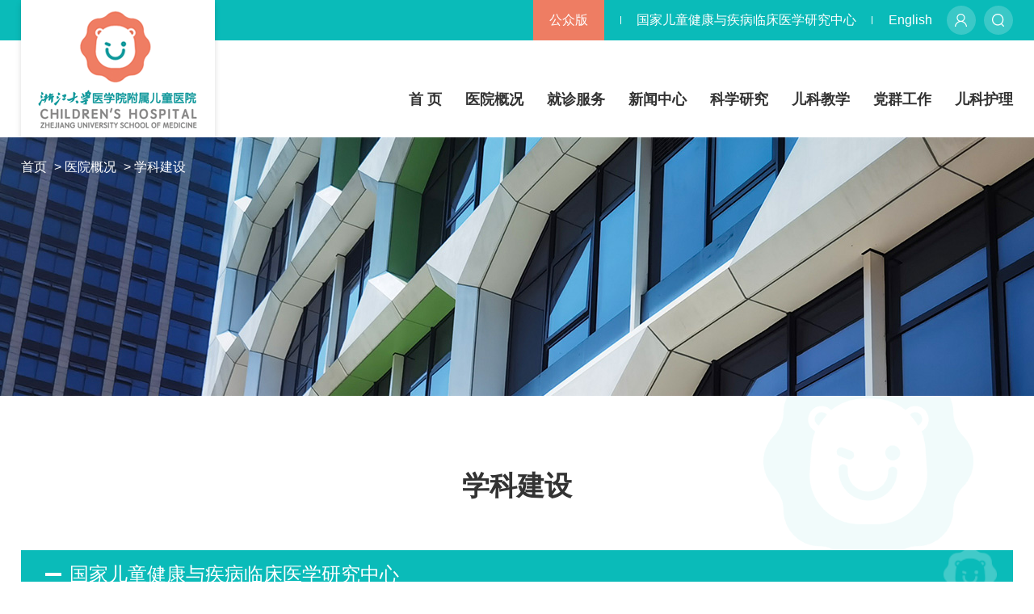

--- FILE ---
content_type: text/html; charset=UTF-8
request_url: http://www.zjuch.cn/about/build
body_size: 5306
content:
<!DOCTYPE html>
<html lang="zh-CN">
<head>
    <meta charset="utf-8" />
    <meta http-equiv="X-UA-Compatible" content="IE=edge, chrome=1" />
    <meta name="renderer" content="webkit" />
    <meta name="viewport" content="width=device-width, initial-scale=1, maximum-scale=1, minimum-scale=1, user-scalable=no" />
        <meta http-equiv="Content-Security-Policy" content="upgrade-insecure-requests">
        <meta name="format-detection" content="telephone=no" />
    <title>学科建设</title>
    <meta name="description" content="学科建设" />
    <meta name="keywords" content="学科建设" />
    <link rel="stylesheet" href="/public/cn/css/slick.css" />
    <link rel="stylesheet" href="/public/cn/css/style.css" />
    <link rel="stylesheet" href="/public/cn/css/animate.min.css" />
    <script src="/public/cn/js/jquery.min.js"></script>
    <script src="/public/cn/js/slick.min.js"></script>
    <script src="/public/cn/js/wow.min.js"></script>
    <script src="/public/cn/js/lib.js"></script>
</head>



<body>
<div class="header">
    <div class="hd-top">
        <div class="wp">
            <div class="option">
                <div class="option-r">
                    <a href="/main" style="background-image: url(/public/cn/images/zp1.png);"></a>
                    <a href="javascript:;" class="js-so" style="background-image: url(/public/cn/images/zp2.png);"></a>
                </div>
                <div class="option-txt">
                    <div class="tag">公众版</div>
                    <div class="language">
                        <a href="//www.ncrcch.org.cn" style="color: #ffffff;">国家儿童健康与疾病临床医学研究中心</a>
                    </div>
                    <div class="name">
                        <a href="//en.zjuch.cn">English</a>
                    </div>
                </div>
            </div>
        </div>
    </div>
    <div class="hd-link">
        <div class="menuBtn"><span></span></div>
        <div class="wp">
            <div class="logo">
                <a href="/main"><img src="/public/cn/images/logo.png"></a>
            </div>
            <ul class="ul-nav">
                <li  >
                    <a href="/main" class="v1">首 页</a>
                </li>
                                                                                        <li >
                                <a href="http://www.zjuch.cn/about/index" class="v1">医院概况</a>
                                                                    <div class="child">
                                        <div class="child-wrap">
                                            <div class="l-pic-txt">
                                                <div class="pic">
                                                    <a href="">
                                                       <span class="pic-wrap">
                                                            <img src="/public/cn/images/zi49.jpg">
                                                        </span>
                                                    </a>
                                                </div>
                                                <div class="txt">
                                                    <p>
                                                        春风化雨传情愫， <br>
                                                        惠润未来济天下。
                                                    </p>
                                                </div>
                                            </div>
                                            <div class="r-link">
                                                <div class="child-link">
                                                                                                                                                                    <a href="http://www.zjuch.cn/about/show">医院介绍</a>
                                                                                                                                                                                                                            <a href="/about/index#page-nav2">领导班子</a>
                                                                                                                                                                                                                            <a href="/about/index#page-nav3">科室设置</a>
                                                                                                                                                                                                                                                                                                                                        <a href="/about/build">学科建设</a>
                                                                                                                                                                                                                                                                                                                                        <a href="/about/culture">医院文化</a>
                                                                                                                                                                                                                            <a href="/about/show_login">执业登记</a>
                                                                                                                                                                                                                            <a href="/about/charitable">公益慈善</a>
                                                                                                                                                                                                                            <a href="/news/notice/204">采购信息</a>
                                                                                                                                                            </div>
                                            </div>
                                        </div>
                                    </div>
                                                            </li>
                                                                                                <li >
                                <a href="http://www.zjuch.cn/service/index" class="v1">就诊服务</a>
                                                                    <div class="child">
                                        <div class="child-wrap">
                                            <div class="l-pic-txt">
                                                <div class="pic">
                                                    <a href="">
                                                       <span class="pic-wrap">
                                                            <img src="/public/cn/images/zi49.jpg">
                                                        </span>
                                                    </a>
                                                </div>
                                                <div class="txt">
                                                    <p>
                                                        春风化雨传情愫， <br>
                                                        惠润未来济天下。
                                                    </p>
                                                </div>
                                            </div>
                                            <div class="r-link">
                                                <div class="child-link">
                                                                                                                                                                    <a href="/service/index#page-nav1">就医指南</a>
                                                                                                                                                                                                                            <a href="/service/index#page-nav2">专家门诊</a>
                                                                                                                                                                                                                            <a href="/service/index#page-nav3">预约挂号</a>
                                                                                                                                                                                                                            <a href="/department/index/1">科室介绍</a>
                                                                                                                                                                                                                            <a href="/doctor/index/2">专家介绍</a>
                                                                                                                                                                                                                            <a href="/department/index/11">临床中心</a>
                                                                                                                                                                                                                            <a href="/service/show/cid/180">体检中心</a>
                                                                                                                                                                                                                            <a href="http://www.zjuch.cn/health/index">健康园地</a>
                                                                                                                                                                                                                            <a href="/service/index#page-nav4">交通位置</a>
                                                                                                                                                                                                                            <a href="/service/index#page-nav5">查询服务</a>
                                                                                                                                                                                                                            <a href="/service/index#page-nav6">信息公示</a>
                                                                                                                                                                                                                                                                                                                                        <a href="http://www.zjuch.cn/service/email">医院信箱</a>
                                                                                                                                                                                                                            <a href="/service/index#page-nav9">志愿者服务</a>
                                                                                                                                                                                                                            <a href="/department/index/109">多学科会诊（MDT）</a>
                                                                                                                                                            </div>
                                            </div>
                                        </div>
                                    </div>
                                                            </li>
                                                                                                <li >
                                <a href="http://www.zjuch.cn/news/index" class="v1">新闻中心</a>
                                                                    <div class="child">
                                        <div class="child-wrap">
                                            <div class="l-pic-txt">
                                                <div class="pic">
                                                    <a href="">
                                                       <span class="pic-wrap">
                                                            <img src="/public/cn/images/zi49.jpg">
                                                        </span>
                                                    </a>
                                                </div>
                                                <div class="txt">
                                                    <p>
                                                        春风化雨传情愫， <br>
                                                        惠润未来济天下。
                                                    </p>
                                                </div>
                                            </div>
                                            <div class="r-link">
                                                <div class="child-link">
                                                                                                                                                                    <a href="/news/list/99">医院新闻</a>
                                                                                                                                                                                                                            <a href="/news/list/100">媒体聚焦</a>
                                                                                                                                                                                                                            <a href="/news/list/101">国际交流</a>
                                                                                                                                                                                                                            <a href="/news/notice/102">通知公告</a>
                                                                                                                                                                                                                            <a href="/news/video/103">精彩视频</a>
                                                                                                                                                                                                                            <a href="/news/active/104">专题活动</a>
                                                                                                                                                            </div>
                                            </div>
                                        </div>
                                    </div>
                                                            </li>
                                                                                                <li >
                                <a href="http://www.zjuch.cn/research/index" class="v1">科学研究</a>
                                                                    <div class="child">
                                        <div class="child-wrap">
                                            <div class="l-pic-txt">
                                                <div class="pic">
                                                    <a href="">
                                                       <span class="pic-wrap">
                                                            <img src="/public/cn/images/zi49.jpg">
                                                        </span>
                                                    </a>
                                                </div>
                                                <div class="txt">
                                                    <p>
                                                        春风化雨传情愫， <br>
                                                        惠润未来济天下。
                                                    </p>
                                                </div>
                                            </div>
                                            <div class="r-link">
                                                <div class="child-link">
                                                                                                                                                                    <a href="/research/list/105">科研动态</a>
                                                                                                                                                                                                                            <a href="/research/team">科研团队</a>
                                                                                                                                                                                                                            <a href="/research/show/107">科研项目</a>
                                                                                                                                                                                                                            <a href="/research/show/108">科研成果</a>
                                                                                                                                                                                                                            <a href="/research/show/109">SCI学术论文</a>
                                                                                                                                                                                                                            <a href="/research/index#page-nav3">儿科杂志</a>
                                                                                                                                                            </div>
                                            </div>
                                        </div>
                                    </div>
                                                            </li>
                                                                                                <li >
                                <a href="http://www.zjuch.cn/pediatric_teaching/index" class="v1">儿科教学</a>
                                                                    <div class="child">
                                        <div class="child-wrap">
                                            <div class="l-pic-txt">
                                                <div class="pic">
                                                    <a href="">
                                                       <span class="pic-wrap">
                                                            <img src="/public/cn/images/zi49.jpg">
                                                        </span>
                                                    </a>
                                                </div>
                                                <div class="txt">
                                                    <p>
                                                        春风化雨传情愫， <br>
                                                        惠润未来济天下。
                                                    </p>
                                                </div>
                                            </div>
                                            <div class="r-link">
                                                <div class="child-link">
                                                                                                                                                                    <a href="/pediatric_teaching/teach_info/0">教学信息</a>
                                                                                                                                                                                                                            <a href="">教育教学</a>
                                                                                                                                                                                                                            <a href="http://www.zjuch.cn/pediatric_teaching/education/168">进修教育</a>
                                                                                                                                                                                                                            <a href="http://www.zjuch.cn/pediatric_teaching/teacher">师资队伍</a>
                                                                                                                                                                                                                            <a href="/pediatric_teaching/index#page-nav1">教学机构</a>
                                                                                                                                                            </div>
                                            </div>
                                        </div>
                                    </div>
                                                            </li>
                                                                                                <li >
                                <a href="http://www.zjuch.cn/party/index" class="v1">党群工作</a>
                                                                    <div class="child">
                                        <div class="child-wrap">
                                            <div class="l-pic-txt">
                                                <div class="pic">
                                                    <a href="">
                                                       <span class="pic-wrap">
                                                            <img src="/public/cn/images/zi49.jpg">
                                                        </span>
                                                    </a>
                                                </div>
                                                <div class="txt">
                                                    <p>
                                                        春风化雨传情愫， <br>
                                                        惠润未来济天下。
                                                    </p>
                                                </div>
                                            </div>
                                            <div class="r-link">
                                                <div class="child-link">
                                                                                                                                                                    <a href="/party/index#page-nav1">党建新闻</a>
                                                                                                                                                                                                                            <a href="/party/index#page-nav2">法治清廉医院</a>
                                                                                                                                                                                                                            <a href="/party/index#page-nav3">支部建设</a>
                                                                                                                                                                                                                            <a href="/party/index#page-nav4">统一战线</a>
                                                                                                                                                                                                                            <a href="/party/index#page-nav5">青年文明号</a>
                                                                                                                                                                                                                            <a href="/party/index#page-nav6">职工之家</a>
                                                                                                                                                                                                                            <a href="/party/index#page-nav7">政策法规</a>
                                                                                                                                                                                                                            <a href="http://women.zjuch.cn/">巾帼文明岗</a>
                                                                                                                                                                                                                            <a href="/party/index#page-nav8">团建工作</a>
                                                                                                                                                            </div>
                                            </div>
                                        </div>
                                    </div>
                                                            </li>
                                                                                                <li >
                                <a href="http://www.zjuch.cn/pediatric_care/index" class="v1">儿科护理</a>
                                                                    <div class="child">
                                        <div class="child-wrap">
                                            <div class="l-pic-txt">
                                                <div class="pic">
                                                    <a href="">
                                                       <span class="pic-wrap">
                                                            <img src="/public/cn/images/zi49.jpg">
                                                        </span>
                                                    </a>
                                                </div>
                                                <div class="txt">
                                                    <p>
                                                        春风化雨传情愫， <br>
                                                        惠润未来济天下。
                                                    </p>
                                                </div>
                                            </div>
                                            <div class="r-link">
                                                <div class="child-link">
                                                                                                                                                                    <a href="/pediatric_care/list/137">护理动态</a>
                                                                                                                                                                                                                            <a href="http://www.zjuch.cn/pediatric_care/team">护理团队</a>
                                                                                                                                                                                                                            <a href="/pediatric_care/committee/191">专业委员会</a>
                                                                                                                                                                                                                            <a href="/pediatric_care/angel/0">天使风采</a>
                                                                                                                                                                                                                            <a href="/pediatric_care/teach/199">护理教学</a>
                                                                                                                                                                                                                            <a href="/pediatric_care/list/142">护士心声</a>
                                                                                                                                                            </div>
                                            </div>
                                        </div>
                                    </div>
                                                            </li>
                                                                                                                                                                                                                                                        </ul>
        </div>
    </div>
    <div class="hd-so">
        <form class="header-search" action="http://www.zjuch.cn/content/search">
            <div class="so-body">
                <input type="submit" value="搜索" class="submit"/>
                <select name="type" id="" class="sele">
                    <option value="4">全部</option>
                    <option value="0">新闻</option>
                    <option value="1">科室</option>
                    <option value="2">专家</option>
                    <option value="3">人才队伍</option>
                </select>
                <div class="l-input">
                    <input type="text" onKeyUp="this.value=this.value.replace(/[^\u4e00-\u9fa5a-zA-Z0-9\w]/g,'')"
                        name="keyword" placeholder="请输入..."/>
                </div>
            </div>
        </form>

    </div>
</div>

<div class="ban ban-d1 wow fadeInUp" style="background-image:url(/upload/202009/G9fu7tOiLeyegZgLABHL2hYadWRuXytr5tILbdYw.jpeg);">
    <div class="wp">
    <div class="cur">
        <a href="/">首页</a>
                                    <span>&gt;</span>
                <a href="http://www.zjuch.cn/about/index">医院概况</a>
                            <span>&gt;</span>
                <a href="/about/build">学科建设</a>
                    
    </div>
</div>
</div>
<div class="main">
    <div class="row-department1 dep1-2">
        <div class="wp">
            <div class="dep1-bg">
                <img src="/public/cn/images/dep-p1.png" alt=""/>
            </div>
            <div class="tit-d1 tit1-2 wow fadeInUp">
                <h3>学科建设</h3>
            </div>
            <div class="m-depar wow fadeInUp" data-wow-delay=".1s">
                                                                                        <div class="item">
                                <div class="g-box-top">
                                                                                            <a href="javascript:void(0)">
                                                                                                                        <h3 class="tit" id="title-1">​国家儿童健康与疾病临床医学研究中心</h3>
                                                        </a>
                                </div>
                            </div>
                                                                                                <div class="item">
                                <div class="g-box-top">
                                                                                            <a href="javascript:void(0)">
                                                                                                                        <h3 class="tit" id="title-2">国家出生缺陷诊治国际科技合作基地</h3>
                                                        </a>
                                </div>
                            </div>
                                                                                                <div class="item">
                                <div class="g-box-top">
                                                                                            <a href="javascript:void(0)">
                                                                                                                        <h3 class="tit" id="title-3">国家儿童早期发展示范基地</h3>
                                                        </a>
                                </div>
                            </div>
                                                                                                <div class="item">
                                <div class="g-box-top">
                                                                                    <a href="http://www.zjuch.cn/about/build_page?id=4&amp;cid=86">
                                                                                                                <h3 class="tit" id="title-4">国家临床试验机构</h3>
                                                        </a>
                                </div>
                            </div>
                                                                                                <div class="item">
                                <div class="g-box-top">
                                                                                            <a href="javascript:void(0)">
                                                                                                                        <h3 class="tit" id="title-5">国家干细胞临床研究机构</h3>
                                                        </a>
                                </div>
                            </div>
                                                                                                <div class="item">
                                <div class="g-box-top">
                                    <h3 class="tit" id="title-6">重点学科</h3>
                                </div>

                                                                                                                                                                                                                <div class="box-con">
                                            <div class="name">
                                                <h3 class="tit" id="title-7">国家重点学科</h3>
                                            </div>
                                            <ul class="ul-list2-t1">
                                                                                                    <li>
                                                        <a id="title-8"  href="http://www.zjuch.cn/about/build_page?id=8&amp;cid=86" >儿科学
                                                        </a>
                                                    </li>
                                                                                            </ul>
                                        </div>
                                                                            <div class="box-con">
                                            <div class="name">
                                                <h3 class="tit" id="title-9">国家临床重点专科</h3>
                                            </div>
                                            <ul class="ul-list2-t1">
                                                                                                    <li>
                                                        <a id="title-10"  href="http://www.zjuch.cn/about/build_page?id=10&amp;cid=86" >新生儿专业
                                                        </a>
                                                    </li>
                                                                                                    <li>
                                                        <a id="title-11"  href="/department/list/19/132"
                                                           >小儿消化专业
                                                        </a>
                                                    </li>
                                                                                                    <li>
                                                        <a id="title-12"  href="/department/list/23/132"
                                                           >儿科重症专业
                                                        </a>
                                                    </li>
                                                                                                    <li>
                                                        <a id="title-13"  href="/department/list/16/132"
                                                           >小儿呼吸专业
                                                        </a>
                                                    </li>
                                                                                            </ul>
                                        </div>
                                                                            <div class="box-con">
                                            <div class="name">
                                                <h3 class="tit" id="title-14">浙江省医学重点学科</h3>
                                            </div>
                                            <ul class="ul-list2-t1">
                                                                                                    <li>
                                                        <a id="title-15"  href="http://www.zjuch.cn/about/build_page?id=15&amp;cid=86" >新生儿专业
                                                        </a>
                                                    </li>
                                                                                                    <li>
                                                        <a id="title-17"  href="http://www.zjuch.cn/about/build_page?id=17&amp;cid=86" >心胸外科专业
                                                        </a>
                                                    </li>
                                                                                                    <li>
                                                        <a id="title-18"  href="/department/list/3/132"
                                                           >血液肿瘤专业
                                                        </a>
                                                    </li>
                                                                                                    <li>
                                                        <a id="title-20"  href="http://www.zjuch.cn/about/build_page?id=20&amp;cid=86" >小儿围术期医学专业
                                                        </a>
                                                    </li>
                                                                                                    <li>
                                                        <a id="title-21"  href="http://www.zjuch.cn/about/build_page?id=21&amp;cid=86" >青春期医学专业
                                                        </a>
                                                    </li>
                                                                                                    <li>
                                                        <a id="title-22"  href="/department/list/4/132"
                                                           >儿童肾脏病学
                                                        </a>
                                                    </li>
                                                                                                    <li>
                                                        <a id="title-23"  href="/department/list/17/132"
                                                           >小儿心血管病学
                                                        </a>
                                                    </li>
                                                                                                    <li>
                                                        <a id="title-24"  href="/department/list/37/132"
                                                           >小儿麻醉学
                                                        </a>
                                                    </li>
                                                                                                    <li>
                                                        <a id="title-25"  href="/department/list/48/132"
                                                           >中西医结合儿童康复专业
                                                        </a>
                                                    </li>
                                                                                                    <li>
                                                        <a id="title-19"  href="/department/list/47/132"
                                                           >儿童保健专业
                                                        </a>
                                                    </li>
                                                                                            </ul>
                                        </div>
                                                                                                </div>
                                                                                                <div class="item">
                                <div class="g-box-top">
                                    <h3 class="tit" id="title-26">教学和培训基地</h3>
                                </div>

                                                                                                                                                                                                                                                                                                                                                                                                                                                                                                                                                                                                                                                                                                                                                                        <div class="box-con">
                                        <ul class="ul-list2-t1">
                                                                                            <li class="col-3">
                                                                                                                            <a id="title-27" href="javascript:void(0)">
                                                                                                                                                        浙江大学医学院儿科学院
                                                                        </a>
                                                </li>
                                                                                            <li class="col-3">
                                                                                                                            <a id="title-28" href="javascript:void(0)">
                                                                                                                                                        国家级住院医师规范化培训基地
                                                                        </a>
                                                </li>
                                                                                            <li class="col-3">
                                                                                                                            <a id="title-29" href="javascript:void(0)">
                                                                                                                                                        全国儿童住院医师规范化培训示范基地
                                                                        </a>
                                                </li>
                                                                                            <li class="col-3">
                                                                                                                            <a id="title-30" href="javascript:void(0)">
                                                                                                                                                        全国骨干师资培训基地
                                                                        </a>
                                                </li>
                                                                                            <li class="col-3">
                                                                                                                            <a id="title-31" href="javascript:void(0)">
                                                                                                                                                        新生儿围产医学、小儿麻醉专科医师规范化培训基地
                                                                        </a>
                                                </li>
                                                                                            <li class="col-3">
                                                                                                                            <a id="title-32" href="javascript:void(0)">
                                                                                                                                                        国家临床药师培训基地
                                                                        </a>
                                                </li>
                                                                                            <li class="col-3">
                                                                                                                            <a id="title-33" href="javascript:void(0)">
                                                                                                                                                        浙江省新生儿专科护士培训基地
                                                                        </a>
                                                </li>
                                                                                            <li class="col-3">
                                                                                                                            <a id="title-34" href="javascript:void(0)">
                                                                                                                                                        浙江省住院医师规范化培训儿科质控中心
                                                                        </a>
                                                </li>
                                                                                            <li class="col-3">
                                                                                                                            <a id="title-35" href="javascript:void(0)">
                                                                                                                                                        浙江省住院医师规范化培训儿外科质控中心
                                                                        </a>
                                                </li>
                                                                                    </ul>
                                    </div>
                                                            </div>
                                                                                                <div class="item">
                                <div class="g-box-top">
                                    <h3 class="tit" id="title-36">重点实验室</h3>
                                </div>

                                                                                                                                                                                                                                                                                                                                                <div class="box-con">
                                        <ul class="ul-list2-t1">
                                                                                            <li class="col-3">
                                                                                                                            <a id="title-47" href="javascript:void(0)">
                                                                                                                                                        遗传性出生缺陷疾病国际联合实验室
                                                                        </a>
                                                </li>
                                                                                            <li class="col-3">
                                                                                                                            <a id="title-48" href="javascript:void(0)">
                                                                                                                                                        浙江大学生殖遗传教育部重点实验室
                                                                        </a>
                                                </li>
                                                                                            <li class="col-3">
                                                                                                                            <a id="title-49" href="javascript:void(0)">
                                                                                                                                                        浙江省新生儿疾病（诊治）重点实验室
                                                                        </a>
                                                </li>
                                                                                    </ul>
                                    </div>
                                                            </div>
                                                                                                <div class="item">
                                <div class="g-box-top">
                                    <h3 class="tit" id="title-37">创新团队</h3>
                                </div>

                                                                                                                                                                                                                                                                                                                                                <div class="box-con">
                                        <ul class="ul-list2-t1">
                                                                                            <li class="col-3">
                                                                                                                            <a id="title-50" href="javascript:void(0)">
                                                                                                                                                        浙江大学医学院临床医学创新团队(舒强)
                                                                        </a>
                                                </li>
                                                                                            <li class="col-3">
                                                                                                                            <a id="title-51" href="javascript:void(0)">
                                                                                                                                                        浙江大学医学院临床医学创新团队(傅君芬)
                                                                        </a>
                                                </li>
                                                                                            <li class="col-3">
                                                                                                                            <a id="title-52" href="javascript:void(0)">
                                                                                                                                                        儿童出生缺陷早期筛查与干预省重点创新团队
                                                                        </a>
                                                </li>
                                                                                    </ul>
                                    </div>
                                                            </div>
                                                                                                <div class="item">
                                <div class="g-box-top">
                                                                                    <a href="http://www.zjuch.cn/about/build_page?id=38&amp;cid=86">
                                                                                                                <h3 class="tit" id="title-38">伦理委员会（世界卫生组织FERCAP/SIDCER国际认证）</h3>
                                                        </a>
                                </div>
                            </div>
                                                                                                <div class="item">
                                <div class="g-box-top">
                                                                                            <a href="javascript:void(0)">
                                                                                                                        <h3 class="tit" id="title-39">出生缺陷诊治浙江省国际科技合作基地</h3>
                                                        </a>
                                </div>
                            </div>
                                                                                                <div class="item">
                                <div class="g-box-top">
                                                                                            <a href="javascript:void(0)">
                                                                                                                        <h3 class="tit" id="title-40">浙江省小儿白血病诊治技术研究中心</h3>
                                                        </a>
                                </div>
                            </div>
                                                                                                <div class="item">
                                <div class="g-box-top">
                                                                                            <a href="javascript:void(0)">
                                                                                                                        <h3 class="tit" id="title-41">浙江省临床医学研究中心</h3>
                                                        </a>
                                </div>
                            </div>
                                                                                                <div class="item">
                                <div class="g-box-top">
                                                                                    <a href="http://www.zjuch.cn/about/build_page?id=42&amp;cid=86">
                                                                                                                <h3 class="tit" id="title-42">浙江大学儿科研究所</h3>
                                                        </a>
                                </div>
                            </div>
                                                                                                <div class="item">
                                <div class="g-box-top">
                                    <h3 class="tit" id="title-43">英文杂志</h3>
                                </div>

                                                                                                                                                                                                                                                                            <div class="box-con">
                                        <ul class="ul-list2-t1">
                                                                                            <li class="col-3">
                                                                                                            <a id="title-44" href="http://www.wjpch.com/">
                                                                                                                                        《世界儿科杂志》（World Journal of Pediatrics）
                                                                        </a>
                                                </li>
                                                                                            <li class="col-3">
                                                                                                            <a id="title-45" href="https://wjps.bmj.com/">
                                                                                                                                        《世界小儿外科杂志》（World Journal of Pediatrics Surgery）
                                                                        </a>
                                                </li>
                                                                                    </ul>
                                    </div>
                                                            </div>
                                                                        </div>
        </div>
    </div>
</div>
<div class="footer">
    <div class="wp">
        <ul class="ul-ftlink">
                                                <li><a target="_self" href="http://www.zjuch.cn/about/index">医院概况</a></li>
                                    <li><a target="_self" href="http://www.zjuch.cn/service/index">就诊服务</a></li>
                                    <li><a target="_blank" href="/department/index/1">科室介绍</a></li>
                                    <li><a target="_blank" href="/doctor/index/2">专家介绍</a></li>
                                    <li><a target="_self" href="http://www.zjuch.cn/news/index">新闻中心</a></li>
                                    <li><a target="_self" href="http://www.zjuch.cn/health/index">健康园地</a></li>
                                    <li><a target="_blank" href="https://zhaopin.chzju.cn/apply/index.action">人才招聘</a></li>
                                    </ul>
        <div class="ft-qr">
            <div class="qr">
                <div class="item">
                    <div class="pic">
                        <img src="/public/cn/images/qr1.jpg">
                    </div>
                    <p>浙大儿院APP</p>
                </div>
                <div class="item">
                    <div class="pic">
                        <img src="/public/cn/images/qr2.jpg">
                    </div>
                    <p>微信公众号</p>
                </div>
                <div class="item">
                    <div class="pic">
                        <img src="/public/cn/images/qr3.jpg">
                    </div>
                    <p>微信小程序</p>
                </div>
                <div class="item">
                    <div class="pic">
                        <img src="/public/cn/images/qr4.jpg">
                    </div>
                    <p>支付宝生活号</p>
                </div>
                <div class="item">
                    <div class="pic">
                        <img src="/public/cn/images/qr5.jpg">
                    </div>
                    <p>支付宝小程序</p>
                </div>
            </div>
        </div>
    </div>
    <div class="ft-copy">
        <div class="wp">
            <div class="copy">
                Copyright © 2026浙江大学医学院附属儿童医院. All Rights Reserved <a href="https://beian.miit.gov.cn" style="color: #bfbfbf">浙ICP备05088795号-1</a> 技术支持：新慧医联
            </div>
        </div>
    </div>
</div>
<div style="display: none">
    <script type="text/javascript">document.write(unescape("%3Cspan id='cnzz_stat_icon_1279487492'%3E%3C/span%3E%3Cscript src='https://s4.cnzz.com/stat.php%3Fid%3D1279487492%26show%3Dpic' type='text/javascript'%3E%3C/script%3E"));</script>
</div>
<script>
    $(function () {
        hr.regPage('course', {
            init: function () {

            }
        });
    });
</script>
</body>

</html>

--- FILE ---
content_type: text/css
request_url: https://www.zjuch.cn/public/cn/css/style.css
body_size: 44648
content:
*, :after, :before {
    margin: 0;
    padding: 0;
    -webkit-box-sizing: border-box;
    -moz-box-sizing: border-box;
    box-sizing: border-box;
    outline: 0 !important;
    -webkit-tap-highlight-color: rgba(0, 0, 0, 0);
    -ms-text-size-adjust: 100%;
    -webkit-text-size-adjust: 100%;
    -webkit-font-smoothing: antialiased
}
.register-page {
  img.captcha {
    cursor: pointer;
    border: 1px solid #ced4da;
    border-radius: 4px;
    padding: 3px;
  }
}

.news-article .info img {width: 100%;display: block;margin: 0 auto;}

a, abbr, acronym, address, applet, article, aside, audio, b, big, blockquote, body, canvas, center, cite, code, dd, del, details, dfn, div, dl, dt, em, embed, fieldset, figcaption, figure, footer, form, h1, h2, h3, h4, h5, h6, header, hgroup, html, i, iframe, img, ins, kbd, label, legend, li, mark, menu, nav, object, ol, output, p, pre, q, ruby, s, samp, section, small, span, strike, strong, sub, summary, sup, time, tt, u, ul, var, video {
    margin: 0;
    padding: 0;
    border: 0;
    font-size: 100%;
    vertical-align: baseline
}

article, aside, details, figcaption, figure, footer, header, hgroup, menu, nav, section {
    display: block
}

ol, ul {
    list-style: none
}

blockquote, q {
    quotes: none
}

blockquote:after, blockquote:before, q:after, q:before {
    content: ""
}

table {
    border-collapse: collapse;
    border-spacing: 0
}

body {
    color: #3d4c63;
    background: #fff;
    font: 14px/1.5 "Microsoft Yahei", sans-serif;
    outline: 0
}

a {
    color: #333;
    text-decoration: none
}

a:hover {
    color: inherit
}

img {
    max-width: 100%;
    border: none
}

em, i {
    font-style: normal
}

table {
    border-collapse: collapse;
    border-spacing: 0
}

input, select, textarea {
    font-size: 12px;
    color: #444;
    font-family: "Microsoft Yahei", sans-serif;
    outline: 0;
    -webkit-box-sizing: border-box;
    -moz-box-sizing: border-box;
    -o-box-sizing: border-box;
    box-sizing: border-box
}

button, input[type=button], input[type=reset], input[type=submit], select {
    -webkit-appearance: none;
    -moz-appearance: none;
    appearance: none
}

button, input[type=button], input[type=reset], input[type=submit] {
    cursor: pointer
}

input[type=password]:focus, input[type=tel]:focus, input[type=text]:focus {
    background: #fff;
    border: 1px solid #bbb
}

.false:focus {
    border: 2px solid #ff1531;
    background: #fff
}

::-webkit-input-placeholder {
    color: #999
}

::-moz-placeholder {
    color: #999
}

:-ms-input-placeholder {
    color: #999
}

::-ms-clear, ::-ms-reveal {
    display: none
}

.fix {
    *zoom: 1
}

.fix:after, .fix:before {
    display: block;
    content: "";
    height: 0;
    clear: both
}

.c {
    clear: both
}

.col-l, .l {
    float: left
}

.col-r, .r {
    float: right
}

.ani {
    -ms-transition: .3s;
    -moz-transition: .3s;
    -webkit-transition: .3s;
    -o-transition: .3s;
    transition: .3s
}

.unselect {
    -ms-user-select: none;
    -moz-user-select: none;
    -khtml-user-select: none;
    -webkit-user-select: none;
    -o-user-select: none;
    user-select: none
}

.wp {
    width: 100%;
    max-width: 1400px;
    margin: 0 auto
}

.simple-wrap {
    width: 100%;
    max-width: 1280px;
    margin: 0 auto
}

.h50 {
    height: 50px;
    clear: both;
    overflow: hidden
}

.h100 {
    height: 100px;
    clear: both;
    overflow: hidden
}

.header {
    background-color: #fff;
    position: relative; 
    z-index: 100
}

.header .hd-top {
    height: 50px;
    line-height: 50px;
    background: #0abbb9;
    overflow: hidden
}

.header .hd-top .option {
    float: right;
    overflow: hidden
}

.header .hd-top .option .option-r {
    float: right;
    font-size: 0
}

.header .hd-top .option .option-r a {
    display: inline-block;
    width: 36px;
    height: 36px;
    vertical-align: middle;
    background-size: cover;
    background-repeat: no-repeat;
    background-position: center center;
    background-color: rgba(255, 255, 255, .2);
    border-radius: 50%;
    margin-left: 10px
}

.header .hd-top .option .option-txt {
    color: #fff;
    font-size: 16px;
    margin-right: 100px;
}

.header .hd-top .option .option-txt .tag {
    float: left;
    padding: 0 20px;
    background-color: #ee7d63;
    margin-right: 20px
}

.header .hd-top .option .option-txt .language {
    float: left;
    font-size: 0
}

.header .hd-top .option .language {
    margin-right: 20px
}

.header .hd-top .option .language a {
    display: inline-block;
    vertical-align: middle;
    font-size: 16px;
    color: #fff;
    position: relative;
    padding: 0 20px
}

.header .hd-top .option .language a::after, .header .hd-top .option .language a::before {
    position: absolute;
    top: 50%;
    left: 0;
    width: 1px;
    height: 10px;
    content: '';
    margin-top: -5px;
    background-color: #fff
}

.header .hd-top .option .language a::after {
    left: auto;
    right: 0
}

.header .hd-top .option .name {
    overflow: hidden;
    font-size: 16px;
}

.header .hd-top .option .name a {
    color: #fff
}

.header .hd-so {
    position: fixed;
    top: 0;
    left: 0;
    width: 100%;
    height: 100%;
    background: rgba(0, 0, 0, .4);
    z-index: 29;
    padding-top: 80px;
    display: none
}

.header .so-body {
    width: 100%;
    max-width: 1000px;
    margin: 0 auto;
    overflow: hidden
}

.header .so-body .submit {
    float: right;
    width: 80px;
    height: 50px;
    border: none;
    background: #ee7d63;
    font-size: 16px;
    color: #fff;
    border: none;
    -webkit-border-radius: 5px;
    -moz-border-radius: 5px;
    -ms-border-radius: 5px;
    -o-border-radius: 5px;
    border-radius: 5px;
    margin-left: 10px;
}

.header .so-body .l-input {
    overflow: hidden
}
.header .so-body .sele{
    float: left;
    line-height: 50px;
    width: 200px;
    margin-right: 10px;
    font-size: 18px;
    color: #999;
    padding: 0 10px;
    -webkit-border-radius: 5px;
    -moz-border-radius: 5px;
    -ms-border-radius: 5px;
    -o-border-radius: 5px;
    border-radius: 5px;
    background-image: url(/public/cn/images/sele.png);
    background-repeat: no-repeat;
    background-position: center right 10px;
    background-size: 18px 10px;
}
.header .so-body .l-input input {
    display: block;
    width: 100%;
    height: 50px;
    border: none;
    font-size: 16px;
    border-radius: 5px;
    padding: 0 10px
}

.hd-link {
    height: 120px;
    position: relative
}
.hd-link .wp{
    height: 100%;
    position: relative
}

.hd-link .logo {
    bottom: 0;
    left: 0 !important;
    width: 240px;
    height: 170px;
    line-height: 170px;
    font-size: 0;
    background-color: #fff;
    position: absolute;
    box-shadow: 0 4px 7px 0 rgba(0, 0, 0, .14)
}

.hd-link .logo img {
    display: inline-block;
    vertical-align: middle
}

.ul-nav {
    text-align: right;
    float: right;
    /* position: relative; */
    margin-top: 60px
}

.ul-nav li {
    display: inline-block;
    margin-right: 58px;
    padding-bottom: 30px;
}

.ul-nav li:last-child {
    margin-right: 0
}

.ul-nav li a.v1 {
    /* position: relative; */
    font-size: 20px;
    color: #333;
    font-weight: 700;
    position: relative;
    -ms-transition: .3s;
    -moz-transition: .3s;
    -webkit-transition: .3s;
    -o-transition: .3s;
    transition: .3s
}

.ul-nav li a.v1:hover {
    color: #0abbb9
}

.ul-nav li a.v1::after {
    position: absolute;
    content: '';
    width: 45px;
    height: 5px;
    background: #0abbb9;
    top: -17px;
    left: 0;
    width: 100%;
    display: none
}

.ul-nav li.on a.v1 {
    color: #0abbb9
}

.ul-nav li.on a.v1::after {
    display: block
}

.ul-nav li .child {
    position: absolute;
    left: 50%;
    top: 99%;
    /* width: 100%; */
    z-index: 29;
    text-align: center;
    display: none;
    -webkit-transform: translateX(-50%);
    -moz-transform: translateX(-50%);
    -ms-transform: translateX(-50%);
    -o-transform: translateX(-50%);
    transform: translateX(-50%);
}
.ul-nav li:nth-child(5) .child, .ul-nav li:nth-child(6) .child, .ul-nav li:nth-child(7) .child, .ul-nav li:nth-child(8) .child{
    right: 0;
    left: auto;
    -webkit-transform: translate(0);
    -ms-transform: translate(0);
    -o-transform: translate(0);
    transform: translate(0);
}
/*.ul-nav li:nth-child(2) .child {
    left: 40%;
}
.ul-nav li:nth-child(3) .child {
    left: 45%;
}

.ul-nav li:nth-child(4) .child {
    left: 50%;
}

.ul-nav li:nth-child(5) .child {
    left: 55%;
}
.ul-nav li:nth-child(6) .child {
    
    right: -13%;
}

.ul-nav li:nth-child(7) .child {
    right: -13%;
}
.ul-nav li:nth-child(8) .child {
    right: -13%;
}*/
.ul-nav li .child .child-wrap {
    display: inline-block;
    background: #fff url(../images/zp44.png) right 20px bottom 20px no-repeat;
    overflow: hidden;
    padding: 40px;
    border-top: 2px solid #0abbb9;
    padding-right: 140px;
    width: 975px
}

.ul-nav li .child .child-wrap .l-pic-txt {
    float: left;
    margin-right: 30px
}

.ul-nav li .child .child-wrap .l-pic-txt .pic {
    float: left;
    width: 142px;
    margin-right: 30px
}

.ul-nav li .child .child-wrap .l-pic-txt .pic .pic-wrap {
    position: relative;
    padding-top: 100%;
    display: block
}

.ul-nav li .child .child-wrap .l-pic-txt .pic .pic-wrap img {
    position: absolute;
    top: 0;
    left: 0;
    width: 100%;
    height: 100%
}

.ul-nav li .child .child-wrap .l-pic-txt .txt {
    overflow: hidden;
    font-size: 16px;
    color: #0abbb9;
    line-height: 2.25;
    padding-top: 35px
}

.ul-nav li .child .child-wrap .r-link {
    overflow: hidden
}

.ul-nav li:hover .child {
    display: block
}

.child-link {
    overflow: hidden;
    padding-top: 20px
}

.child-link a {
    float: left;
    width: 33.33%;
    font-size: 18px;
    margin-bottom: 14px
}

.child-link a:hover {
    color: #09bbb9;
    text-decoration: underline
}

.menuBtn {
    position: fixed;
    width: 40px;
    height: 40px;
    color: #482f92;
    font-size: 32px;
    right: 9px;
    top: 9px;
    display: none;
    z-index: 99
}

.menuBtn span {
    height: 1px;
    position: absolute;
    top: 50%;
    left: 50%;
    display: block;
    width: 24px;
    margin-left: -12px;
    border: none;
    cursor: pointer;
    color: inherit
}

.menuBtn span:after, .menuBtn span:before {
    content: "";
    position: absolute;
    top: 0;
    left: 50%;
    display: block;
    width: 100%;
    height: 100%
}

.menuBtn span:before {
    -ms-transform: translate(-50%, -.28em);
    -webkit-transform: translate(-50%, -.28em);
    transform: translate(-50%, -.28em)
}

.menuBtn span:after {
    -ms-transform: translate(-50%, .28em);
    -webkit-transform: translate(-50%, .28em);
    transform: translate(-50%, .28em)
}

.menuBtn span:after, .menuBtn span:before {
    -ms-transform-origin: 50% 0;
    -webkit-transform-origin: 50% 0;
    transform-origin: 50% 0
}

.header .menuBtn.open span {
    background: 0 0
}

.header .menuBtn.open span:before {
    -ms-transform: translate(-50%, 0) rotate(45deg);
    -webkit-transform: translate(-50%, 0) rotate(45deg);
    transform: translate(-50%, 0) rotate(45deg)
}

.header .menuBtn.open span:after {
    -ms-transform: translate(-50%, 0) rotate(-45deg);
    -webkit-transform: translate(-50%, 0) rotate(-45deg);
    transform: translate(-50%, 0) rotate(-45deg)
}

.menuBtn span, .menuBtn span:after, .menuBtn span:before {
    background-color: #482f92;
    -webkit-transition: .3s ease;
    -o-transition: .3s ease;
    transition: .3s ease
}

.footer {
    background: #333
}

.ul-ftlink {
    overflow: hidden;
    margin: 0 0px 40px;
    text-align: center;

}

.ul-ftlink li {
    margin: 0 15px;
    display: inline-block;
    /* float: left;
    width: 9.09%; */
    text-align: center
}

.ul-ftlink li a {
    color: #bfbfbf;
    font-size: 18px
}

.footer {
    padding-top: 40px
}

.footer .ft-qr {
    overflow: hidden;
    margin-bottom: 40px
}

.footer .ft-qr a {
    float: right;
    width: 177px;
    height: 48px;
    line-height: 48px;
    background: #0abbb9 url(../images/zp3.png) 20px center no-repeat;
    border-radius: 10px;
    padding: 0 20px;
    text-align: right;
    font-size: 0;
    margin-top: 45px
}

.footer .ft-qr a span {
    display: inline-block;
    vertical-align: middle;
    color: #fff;
    font-size: 18px;
    padding-left: 20px;
    border-left: 1px solid #fff;
    line-height: 1.5
}

.footer .ft-qr .qr {
    overflow: hidden;
    text-align: center;
}

.footer .ft-qr .qr .item {
    /* float: left; */

    margin-right: 44px;
    width: 101px;
    display: inline-block;
}

.footer .ft-qr .qr .item:last-child {
    margin-right: 0;
}

.footer .ft-qr .qr .item .pic {
    width: 101px;
    height: 101px;
    margin-bottom: 23px
}

.footer .ft-qr .qr .item .pic img {
    display: block;
    width: 100%
}

.footer .ft-qr .qr .item p {
    color: #bfbfbf;
    font-size: 16px
}

.footer .ft-copy {
    overflow: hidden;
    border-top: 1px solid #484848;
    overflow: hidden;
    padding: 17px 0
}

.footer .ft-copy .copy-link {
    overflow: hidden;
    float: left
}

.footer .ft-copy .copy-link a {
    font-size: 16px;
    color: #bfbfbf;
    display: inline-block;
    padding-right: 17px;
    margin-right: 17px;
    position: relative
}

.footer .ft-copy .copy-link a::after {
    position: absolute;
    content: '';
    width: 1px;
    height: 12px;
    background: #bfbfbf;
    right: 0;
    top: 50%;
    margin-top: -6px
}

.footer .ft-copy .copy-link a:last-child::after {
    display: none
}

.footer .ft-copy .copy {
    overflow: hidden;
    font-size: 16px;
    color: #bfbfbf;
    text-align: center
}

.slick-index01 {
    position: relative
}

.slick-index01 .item img {
    display: block;
    width: 100%
}

.slick-index01 .slick-dots {
    position: absolute;
    bottom: 30px;
    left: 0;
    width: 100%;
    text-align: center
}

.slick-index01 .slick-dots li {
    display: inline-block;
    margin: 0 11px;
    font-size: 0
}

.slick-index01 .slick-dots li .dots {
    height: 40px;
    line-height: 40px;
    font-size: 0
}

.slick-index01 .slick-dots li .dots span {
    color: #fff;
    font-size: 20px;
    display: inline-block;
    width: 40px;
    height: 40px;
    line-height: 40px;
    text-align: center;
    cursor: pointer;
    float: left
}

.slick-index01 .slick-dots li .dots em {
    float: left;
    width: 100px;
    height: 6px;
    background: #0abbb9;
    margin-left: 5px;
    margin-top: 17px;
    display: none
}

.slick-index01 .slick-dots li:last-child .dots em {
    display: none
}

.slick-index01 .slick-dots li.slick-active em {
    display: block
}

.slick-index01 .slick-dots li.slick-active .dots span {
    background: url(../images/zp4.png) center center no-repeat;
    background-size: cover
}

.row-index01 {
    padding: 105px 0 104px
}

.nav-room {
    overflow: hidden
}

.nav-room .room-left {
    width: 350px;
    position: relative;
    height: 386px;
    background-repeat: no-repeat;
    background-size: cover;
    background-position: center center;
    float: left
}

.nav-room .room-left .mask {
    position: absolute;
    top: 0;
    left: 0;
    width: 100%;
    height: 100%;
    background: rgba(0, 0, 0, 0);
    text-align: center;
    padding-top: 80px
}

.nav-room .room-left h4 {
    color: #fff;
    font-size: 36px;
    line-height: 1.1;
    font-weight: 400;
    margin-bottom: 20px
}

.nav-room .room-left p {
    font-size: 16px;
    line-height: 1.1;
    color: #bfbdbc
}

.nav-room .room-left em {
    display: block;
    width: 40px;
    height: 1px;
    background-color: #fff;
    margin: 20px auto
}

.nav-room .room-left a {
    display: block;
    margin: 0 auto;
    width: 248px;
    height: 48px;
    line-height: 48px;
    text-align: left;
    font-size: 0;
    padding-left: 30px;
    background: rgba(238, 125, 99, .4) url(../images/zp5.png) right 30px center no-repeat;
    border-radius: 24px;
    margin-bottom: 20px
}

.nav-room .room-left a:last-child {
    background-color: rgba(10, 187, 185, .4)
}

.nav-room .room-left a span {
    display: inline-block;
    vertical-align: middle;
    font-size: 20px;
    color: #fff;
    position: relative;
    padding-left: 20px
}

.nav-room .room-left a span::before {
    position: absolute;
    left: 0;
    top: 50%;
    width: 4px;
    height: 4px;
    background-color: #fff;
    border-radius: 50%;
    content: ''
}

.nav-room .room-main {
    overflow: hidden
}

.nav-room .room-main .item {
    float: left;
    width: 33.33%;
    height: 193px;
    text-align: center;
    padding-top: 20px
}

.nav-room .room-main .item i {
    display: block;
    width: 64px;
    height: 64px;
    margin: 0 auto 18px
}

.nav-room .room-main .item p {
    color: #fff;
    font-size: 24px;
    line-height: 1.1;
    margin-bottom: 11px
}

.nav-room .room-main .item span {
    font-size: 16px;
    color: rgba(255, 255, 255, .6)
}

.nav-room2 {
    overflow: hidden
}

.nav-room2 .item {
    float: left;
    width: 38%;
    height: 396px
}

.nav-room2 .item.item2 {
    width: 24%
}

.nav-room2 .item.item1 {
    background-size: cover;
    background-repeat: no-repeat;
    background-position: center;
    text-align: center
}

.nav-room2 .item.item1 a {
    display: block;
    width: 100%;
    height: 100%;
    padding-top: 104px
}

.nav-room2 .item.item1 i {
    display: block;
    margin: 0 auto 37px;
    width: 84px;
    height: 73px;
    background-size: cover;
    background-repeat: no-repeat;
    background-position: center
}

.nav-room2 .item.item1 p {
    color: #fff;
    font-size: 36px;
    line-height: 1.1;
    margin-bottom: 20px
}

.nav-room2 .item.item1 span {
    font-size: 16px;
    color: #fff
}

.nav-room2 .item.item2 .line {
    height: 198px;
    text-align: center
}

.nav-room2 .item.item2 .line a {
    display: block;
    width: 100%;
    height: 100%;
    padding-top: 28px
}

.nav-room2 .item.item2 .line i {
    display: block;
    width: 64px;
    height: 64px;
    margin: 0 auto 15px;
    background-repeat: no-repeat;
    background-position: center;
    background-size: cover
}

.nav-room2 .item.item2 .line p {
    font-size: 24px;
    color: #fff;
    margin-bottom: 10px
}

.nav-room2 .item.item2 .line span {
    font-size: 14px;
    color: rgba(255, 255, 255, .4)
}

.nav-room2 .item.item3 {
    text-align: center;
    padding: 0 40px;
    padding-top: 80px
}

.nav-room2 .item.item3 p {
    color: #fff;
    font-size: 36px;
    line-height: 1.1;
    margin-bottom: 20px
}

.nav-room2 .item.item3 span {
    display: block;
    font-size: 14px;
    color: rgba(255, 255, 255, .4);
    margin-bottom: 30px
}

.nav-room2 .item.item3 .inp {
    display: block;
    width: 100%;
    height: 42px;
    border: none;
    background: rgba(255, 255, 255, .3);
    font-size: 16px;
    padding: 0 10px;
    color: #fff;
    margin-bottom: 30px
}

.nav-room2 .item.item3 .inp::-webkit-input-placeholder {
    color: #fff
}

.nav-room2 .item.item3 .inp::-moz-placeholder {
    color: #fff
}

.nav-room2 .item.item3 .inp:-ms-input-placeholder {
    color: #fff
}

.nav-room2 .item.item3 .submit {
    display: block;
    width: 100%;
    height: 42px;
    border: none;
    background: rgba(255, 255, 255, .3) url(../images/zp15.png) 180px center no-repeat;
    color: #fff;
    font-size: 18px;
    font-weight: 700;
    text-align: left;
    padding-left: 210px
}

.row-index03 {
    padding: 70px 0
}

.ul-index01 {
    overflow: hidden;
    margin: 0 -10px
}

.ul-index01 li {
    float: left;
    width: 50%;
    padding: 0 10px;
    margin-bottom: 20px
}

.ul-index01 li .pic {
    position: relative;
    padding-top: 49%;
    overflow: hidden
}

.ul-index01 li .pic img {
    position: absolute;
    top: 0;
    left: 0;
    width: 100%;
    height: 100%;
    -ms-transition: .3s;
    -moz-transition: .3s;
    -webkit-transition: .3s;
    -o-transition: .3s;
    transition: .3s
}

.ul-index01 li .pic img:hover {
    -webkit-transform: scale(1.05);
    -moz-transform: scale(1.05);
    -ms-transform: scale(1.05);
    -o-transform: scale(1.05);
    transform: scale(1.05)
}

.ul-index01 li .pic h3 {
    position: absolute;
    bottom: 0;
    left: 0;
    width: 100%;
    height: 90px;
    line-height: 90px;
    text-align: center;
    font-size: 36px;
    font-weight: 400;
    color: #fff;
    background-image: linear-gradient(rgba(0, 0, 0, 0), rgba(0, 0, 0, .5));
    overflow: hidden;
    text-overflow: ellipsis;
    white-space: nowrap
}

.g-tit01 {
    overflow: hidden;
    margin-bottom: 35px
}

.g-tit01 a {
    float: right;
    font-size: 16px;
    color: #0abbb9;
    padding-right: 50px;
    position: relative;
    margin-top: 12px;
    -ms-transition: .3s;
    -moz-transition: .3s;
    -webkit-transition: .3s;
    -o-transition: .3s;
    transition: .3s
}

.g-tit01 a::after {
    position: absolute;
    right: 0;
    top: 50%;
    width: 40px;
    height: 1px;
    content: '';
    background: #0abbb9
}

.g-tit01 a:hover {
    opacity: .8;
    -webkit-transform: translateX(-8px);
    -moz-transform: translateX(-8px);
    -ms-transform: translateX(-8px);
    -o-transform: translateX(-8px);
    transform: translateX(-8px)
}

.g-tit01 h3 {
    overflow: hidden;
    font-size: 40px;
    font-weight: 400
}

.row-index02 {
    background: #f6f6f6
}

.news-wrap {
    overflow: hidden
}

.news-wrap .news-left {
    float: left;
    width: 680px;
    margin-right: 40px
}

.slick-news {
    position: relative
}

.slick-news .item {
    overflow: hidden
}

.slick-news .item .pic-wrap {
    position: relative;
    padding-top: 61.52%
}

.slick-news .item img {
    display: block;
    width: 100%;
    height: 100%;
    position: absolute;
    top: 0;
    left: 0;
    -ms-transition: .3s;
    -moz-transition: .3s;
    -webkit-transition: .3s;
    -o-transition: .3s;
    transition: .3s
}

.slick-news .item img:hover {
    -webkit-transform: scale(1.05);
    -moz-transform: scale(1.05);
    -ms-transform: scale(1.05);
    -o-transform: scale(1.05);
    transform: scale(1.05)
}

.slick-news .slick-arrow {
    position: absolute;
    bottom: 0;
    right: 0;
    width: 50px;
    height: 50px;
    border: none;
    cursor: pointer;
    z-index: 5;
    overflow: hidden;
    text-indent: 1000px;
    border-radius: 0;
    background: #19bcbc url(../images/z-next.png) center center no-repeat
}

.slick-news .slick-prev {
    bottom: 50px;
    background-color: rgba(25, 188, 188, .8);
    background-image: url(../images/z-prev.png)
}

.slick-news  .slick-dots {
    position: absolute;
    left: 10px;
    bottom: 10px;
}

.slick-news  .slick-dots li {
    display: inline;
}

.slick-news  .slick-dots li button {
    width: 22px;
    height: 18px;
    text-align: center;
    line-height: 18px;
    background: #373832;
    border: none;
    margin-right: 2px;
    color: #fff;
    font-size: 16px;
    -webkit-transition: all .3s;
    -o-transition: all .3s;
    transition: all .3s;
    outline: none;
}

.slick-news  .slick-dots li.slick-active button {
    background-color: #0abbb9;
    cursor: pointer;
}




.slick-news-wrap {
    position: relative
}

.slick-news-dots {
    position: absolute;
    bottom: 0;
    left: 0;
    overflow: hidden
}

.slick-news-dots .item {
    float: left;
    width: 116px;
    height: 102px;
    text-align: center;
    color: #fff;
    padding-top: 10px;
    cursor: pointer;
    user-select: none
}

.slick-news-dots .item p {
    font-size: 40px;
    font-weight: 700;
    line-height: 1.1;
    margin-bottom: 5px
}

.slick-news-dots .item span {
    font-size: 18px
}

.new-left-info {
    background-color: #fff;
    padding: 30px 60px
}

.new-left-info .desc {
    overflow: hidden;
    margin-bottom: 25px
}

.new-left-info .desc .ds1 {
    float: left;
    font-size: 16px;
    color: #ee7d63
}

.new-left-info .desc .ds2 {
    float: right;
    padding-left: 25px;
    background: url(../images/zp16.png) left center no-repeat
}

.new-left-info h3 {
    font-size: 26px;
    font-weight: 400;
    line-height: 1.1;
    overflow: hidden;
    text-overflow: ellipsis;
    white-space: nowrap
}

.new-left-info h3 a {
    color: #333;
    -ms-transition: .3s;
    -moz-transition: .3s;
    -webkit-transition: .3s;
    -o-transition: .3s;
    transition: .3s
}

.new-left-info h3 a:hover, .new-left-info h3:hover {
    color: #ee7d63
}

.news-list {
    overflow: hidden
}

.news-list .title {
    overflow: hidden;
    background-color: #0abbb9;
    border-top: 10px solid #0abbb9
}
.news-list .title .more{
     float: right;
     font-size: 16px;
     color: #fff;
     margin-top: 20px;
     padding-right: 37px;
}
   
.ul-tabClick01 {
    float: left;
}

.ul-tabClick01 li {
    float: left;
    width: 206px
}

.ul-tabClick01 li a {
    display: block;
    height: 70px;
    line-height: 70px;
    font-size: 0;
    background: #0abbb9;
    text-align: center
}

.ul-tabClick01 li span {
    display: inline-block;
    vertical-align: middle;
    font-size: 24px;
    color: #fff;
    height: 24px;
    line-height: 24px;
    background-position: left top;
    background-size: 24px auto;
    background-repeat: no-repeat;
    padding-left: 35px
}

.ul-tabClick01 li.on a {
    background-color: #fff
}

.ul-tabClick01 li.on span {
    background-position: left bottom;
    color: #0abbb9
}

.index-news-item {
    background-color: #fff;
    padding: 36px 30px 0;
    height: 640px;
    overflow-y: auto
}
.index-news-item-q {
    height: auto !important;
}

.ul-index-news li {
    margin-bottom: 26px;
}

.ul-index-news li .data {
    font-size: 16px;
    color: #999999;
    float: right;
    display: block;
}

.ul-index-news li h3 {
    overflow: hidden;
    font-weight: normal
}

.ul-index-news li h3 a {
    display: block;
    font-size: 16px;
    padding-left: 14px;
    background: url(../images/m-icon1.png) no-repeat center left;
    background-size: 4px 4px;
    text-overflow:ellipsis;
    white-space: nowrap;
    overflow: hidden;
    overflow: hidden;
    -ms-transition: .3s;
    -moz-transition: .3s;
    -webkit-transition: .3s;
    -o-transition: .3s;
    transition: .3s
}

.ul-index-news li h3 a:hover {
    color: #ee7d63
}

.row-index02 {
    padding:70px 0
}

.active-index {
    overflow: hidden
}

.active-index .active-ltxt {
    float: left;
    margin-right: 150px;
    text-align: center;
    height: 433px;
    position: relative
}

.active-index .active-ltxt a {
    position: absolute;
    bottom: 0;
    left: 50%;
    -webkit-transform: translateX(-50%);
    -moz-transform: translateX(-50%);
    -ms-transform: translateX(-50%);
    -o-transform: translateX(-50%);
    transform: translateX(-50%)
}

.active-index .active-ltxt h3 {
    font-size: 40px;
    font-weight: 400
}

.active-index .active-ltxt a {
    font-size: 16px;
    color: #0abbb9;
    padding-bottom: 55px;
    display: inline-block
}

.active-index .active-ltxt a::after {
    position: absolute;
    bottom: 0;
    left: 50%;
    width: 1px;
    height: 40px;
    background-color: #eee;
    content: ''
}

.active-index .active-ltxt a, .active-index .active-ltxt h3 {
    writing-mode: vertical-lr
}

.ul-index02 {
    overflow: hidden;
    margin: 0 -15px
}

.ul-index02 li {
    float: left;
    width: 25%;
    padding: 0 15px
}

.ul-index02 li .pic-txt {
    position: relative;
    padding-top:120.18%;
    overflow: hidden
}

.ul-index02 li img {
    position: absolute;
    top: 50%;
    left: 50%;
    min-width: 100%;
    min-height: 100%;
    display: block;
    -ms-transition: .3s;
    -moz-transition: .3s;
    -webkit-transition: .3s;
    -o-transition: .3s;
    transition: .3s;
    -webkit-transform: translate(-50%, -50%);
    -moz-transform: translate(-50%, -50%);
    -o-transform: translate(-50%, -50%);
    -ms-transform: translate(-50%, -50%);
    transform: translate(-50%, -50%);
}

.ul-index02 li img:hover {
  -webkit-transform:translate(-50%, -50%) scale(1.08);
  -moz-transform:translate(-50%, -50%) scale(1.08);
  -o-transform:translate(-50%, -50%) scale(1.08);
  -ms-transform:translate(-50%, -50%) scale(1.08);
  transform:translate(-50%, -50%) scale(1.08);
}

.ul-index02 li .txt h3 {
    padding-top: 35px;
    position: absolute;
    font-size: 24px;
    color: #fff;
    writing-mode: vertical-lr;
    top:0;
    height: 100%;
    left: 25px;
    display: block;
    text-overflow:ellipsis;
    white-space: nowrap;
    overflow: hidden;
    font-weight: 400
}

.ul-index02 li .txt span {
    position: absolute;
    bottom: 0;
    right: 25px;
    writing-mode: vertical-lr;
    color: #fff;
    font-size: 16px;
    padding-bottom: 50px
}

.ul-index02 li .txt span::after {
    position: absolute;
    width: 1px;
    height: 40px;
    content: '';
    background-color: #fff;
    left: 50%;
    bottom: 0
}

.row-index04 {
    background: #f6f6f6;
    padding:80px 0
}

.row-index05 {
    overflow: hidden;
    background: #0abbb9
}

.map {
    position: absolute;
    top: 0;
    left: 0;
    width: 100%;
    height: 100%;
    float: left;
    margin-right: 60px;
    z-index: -1;
    display: none;
}

.map img{
    display: block;
    width: 100%;
    height: 100%;
    object-fit: cover;
}

.map.show {
    display: block;
    z-index: 1;
}

.slick-news-dots-index .item.on {
    background-color: #ee7d63 !important;
}

.row-index05 .l-map {
    float: left;
    width: 50%;
    height: 627px;
    position: relative;
}

.row-index05 .r-txt {
    /*overflow: hidden;*/
    padding-top: 40px;
    padding-left: 60px;
    overflow-y: auto;
     overflow-x: hidden;
    height: 627px;
}

.row-index05 .r-txt .title {
    font-size: 40px;
    font-weight: 400;
    color: #fff;
    line-height: 1.1;
    margin-bottom: 40px
}

.row-index05 .txt-item {
    margin-bottom: 0px
}

.row-index05 .txt-item .txt-title {
    width: 440px;
    height: 54px;
    line-height: 52px;
    border-top: 1px solid #3bc9c7;
    border-bottom: 1px solid #3bc9c7;
    padding: 0 30px;
    font-size: 20px;
    color: #fff;
    margin-bottom: 25px;
    user-select: none;
    cursor: pointer
}

.row-index05 .txt-item p {
    background-repeat: no-repeat;
    color: #fff;
    font-size: 16px;
    color: #fff;
    padding-left: 35px;
    background-position: left center;
    margin-bottom: 20px
}

.row-index05 .txt-item .txt-title.active {
    background-color: #3bc9c7;
    font-weight: 700
}

.row-science1 {
    background: #e6f8f8;
    padding: 100px 0
}

.ul-list01 {
    overflow: hidden
}

.ul-list01 li {
    float: left;
    width: 25%
}

.ul-list01 li .con {
    height: 350px
}

.ul-list01 li .link {
    display: block;
    width: 100%;
    height: 100%;
    background: #0abbb9;
    text-align: center;
    padding-top: 90px
}

.ul-list01 li .link p {
    font-size: 40px;
    color: #fff;
    margin-bottom: 60px
}

.ul-list01 li .link a {
    display: block;
    width: 160px;
    height: 44px;
    line-height: 44px;
    text-align: center;
    background: #ff8064;
    margin: 0 auto;
    font-size: 0;
    -ms-transition: .3s;
    -moz-transition: .3s;
    -webkit-transition: .3s;
    -o-transition: .3s;
    transition: .3s
}

.ul-list01 li .link span {
    display: inline-block;
    vertical-align: middle;
    font-size: 16px;
    color: #fff;
    padding-right: 30px;
    position: relative;
    -ms-transition: .3s;
    -moz-transition: .3s;
    -webkit-transition: .3s;
    -o-transition: .3s;
    transition: .3s
}

.ul-list01 li .link span::after {
    position: absolute;
    right: 0;
    top: 50%;
    width: 20px;
    height: 1px;
    content: '';
    background-color: #fff
}

.ul-list01 li .link a:hover {
    opacity: .8
}

.ul-list01 li .link a:hover span {
    -webkit-transform: translateX(-5px);
    -moz-transform: translateX(-5px);
    -ms-transform: translateX(-5px);
    -o-transform: translateX(-5px);
    transform: translateX(-5px)
}

.ul-list01 li .pic {
    position: relative;
    height: 350px
}

.ul-list01 li .pic img {
    position: absolute;
    top: 0;
    left: 0;
    width: 100%;
    height: 100%
}

.ul-list01 li .news {
    width: 100%;
    height: 100%;
    background-color: #fff;
    padding: 35px 40px
}

.ul-list01 li .news h3 {
    font-weight: 400;
    margin-bottom: 45px
}

.ul-list01 li .news h3 a {
    font-size: 22px;
    line-height: 1.36;
    height: 2.72em;
    overflow: hidden;
    display: block;
    -ms-transition: .3s;
    -moz-transition: .3s;
    -webkit-transition: .3s;
    -o-transition: .3s;
    transition: .3s
}

.ul-list01 li .news h3 a:hover {
    color: #ff8064
}

.ul-list01 li .news .info {
    font-size: 16px;
    color: #999;
    line-height: 1.875;
    height: 7.5em;
    overflow: hidden;
    margin-bottom: 45px
}

.ul-list01 li .news .bom {
    overflow: hidden
}

.ul-list01 li .news .bom span {
    font-size: 16px;
    color: #999;
    padding-left: 25px;
    background-repeat: no-repeat;
    background-position: left center
}

.ul-list02 {
    overflow: hidden
}

.ul-list02 li {
    float: left;
    width: 25%
}

.ul-list02 li a {
    display: block;
    width: 100%;
    height: 320px;
    text-align: center;
    padding-top: 80px
}

.ul-list02 li i {
    display: block;
    width: 104px;
    height: 90px;
    margin: 0 auto 40px;
    background-repeat: no-repeat;
    background-size: cover;
    background-position: center
}

.ul-list02 li p {
    font-size: 36px;
    color: #fff;
    line-height: 1.1
}

.row-science2 {
    padding: 100px 0
}

.row-science3 {
    background: url(../images/zi21.jpg) center no-repeat;
    background-size: cover
}

.book-title {
    text-align: center;
    color: #fff;
    font-size: 40px;
    margin-bottom: 60px;
    line-height: 1.1
}

.book-body {
    overflow: hidden
}

.book-body .b-body-left {
    float: left;
    width: 25%;
    overflow: hidden;
}
.b-body-left.on {
    width: 75%;
}
.book-body .name {
    color: #fff;
    font-size: 24px;
    color: #fff;
    line-height: 1.1;
    margin-bottom: 36px
}

.book-body .book {
    overflow: hidden
}

.book-body .b-body-left .book {
    background: rgba(0, 0, 0, .3)
}

.book-body .b-body-left .book .pic {
    width: 100%;
}
.book-body .b-body-left.on .book .pic{width: 33.33%;}
.book-body .b-body-left .book img {
    display: block;
    width: 100%
}

.book-body .book .pic {
    float: left
}

.book-body .book .pic img {
    display: block;
    width: 100%
}

.book-body .book .pic .pic-wrap {
    position: relative;
    padding-top: 133.71%
}

.book-body .book .pic .pic-wrap img {
    position: absolute;
    top: 0;
    left: 0;
    width: 100%;
    height: 100%
}

.book-body .book .txt {
    overflow: hidden;
    display: none;
    padding: 60px
}
.b-body-left.on .book .txt {
    display: block;
}
.book-body .b-body-right {
    overflow: hidden
}

.book-body .book .txt .info {
    font-size: 16px;
    color: #fff;
    line-height: 1.875;
    height: 11.25em;
    overflow: hidden;
    margin-bottom: 115px
}

.book-body .book .txt a {
    display: inline-block;
    height: 48px;
    line-height: 48px;
    background: url(../images/zp27.png) left center no-repeat;
    font-size: 16px;
    color: #fff;
    padding-left: 58px
}

.book-body .b-book-right {
    overflow: hidden
}

.book-body .b-book-right .pic {
    float: none
}

.row-science3 {
    padding: 100px 0
}

.ul-list03 {
    overflow: hidden;
    margin: 0 -7px
}

.ul-list03 li {
    float: left;
    padding: 0 7px;
    width: 20%
}

.ul-list03 li .pic-txt {
    position: relative;
    padding-top: 148.1%;
    overflow: hidden
}

.ul-list03 li .pic-txt img {
    position: absolute;
    top: 0;
    left: 0;
    width: 100%;
    height: 100%;
    -ms-transition: .3s;
    -moz-transition: .3s;
    -webkit-transition: .3s;
    -o-transition: .3s;
    transition: .3s
}

.ul-list03 li .pic-txt:hover img {
    -webkit-transform: scale(1.05);
    -moz-transform: scale(1.05);
    -ms-transform: scale(1.05);
    -o-transform: scale(1.05);
    transform: scale(1.05)
}

.ul-list03 li .txt {
    position: absolute;
    bottom: 30px;
    left: 0;
    width: 100%;
    text-align: center;
    z-index: 3;
    -ms-transition: .3s;
    -moz-transition: .3s;
    -webkit-transition: .3s;
    -o-transition: .3s;
    transition: .3s
}

.ul-list03 li .txt i {
    display: block;
    width: 58px;
    height: 58px;
    margin: 0 auto 20px;
    background-size: cover;
    background-repeat: no-repeat;
    background-position: center center
}

.ul-list03 li .txt p {
    font-size: 24px;
    color: #fff;
    line-height: 1.1
}

.ul-list03 li:hover .txt {
    bottom: 50%;
    -webkit-transform: translateY(50%);
    -moz-transform: translateY(50%);
    -ms-transform: translateY(50%);
    -o-transform: translateY(50%);
    transform: translateY(50%)
}

.ul-list03 li .mask {
    position: absolute;
    bottom: 0;
    left: 0;
    width: 100%;
    height: 200px;
    z-index: 2;
    -ms-transition: .3s;
    -moz-transition: .3s;
    -webkit-transition: .3s;
    -o-transition: .3s;
    transition: .3s
}

.ul-list03 li .mask-hover {
    position: absolute;
    top: 0;
    left: 0;
    width: 100%;
    height: 100%;
    z-index: 2;
    filter: alpha(opacity=0);
    opacity: 0;
    -ms-transition: .3s;
    -moz-transition: .3s;
    -webkit-transition: .3s;
    -o-transition: .3s;
    transition: .3s
}

.ul-list03 li .con:hover .mask-hover {
    filter: alpha(opacity=80);
    opacity: .8
}

.ul-list03 li .con:hover .mask {
    filter: alpha(opacity=0);
    opacity: 0
}

.row-science4 {
    padding: 100px 0;
    background: #fff5f3
}

.row-news01 {
    background: #e6f8f8
}

.row-news01 .new-left-info h3 {
    margin-bottom: 30px
}

.row-news01 .new-left-info .info {
    font-size: 16px;
    color: #999;
    line-height: 1.625;
    height: 3.25em;
    overflow: hidden
}

.row-news01 .index-news-item {
    height: 556px;
    overflow-y: visible
}

.row-news01 .index-news-item .news-more {
    width: 180px;
    height: 48px;
    line-height: 46px;
    border-radius: 10px;
    border: 1px solid #ddd;
    display: block;
    margin: 0 auto;
    font-size: 16px;
    color: #0abbb9;
    text-align: center;
    -ms-transition: .3s;
    -moz-transition: .3s;
    -webkit-transition: .3s;
    -o-transition: .3s;
    transition: .3s
}

.row-news01 .index-news-item .news-more:hover {
    border-color: #0abbb9;
    background-color: #0abbb9;
    color: #fff
}

.row-news02 {
    background: url(../images/zi27.jpg) center no-repeat;
    background-size: cover;
    padding: 120px 0
}

.news-body {
    overflow: hidden
}

.news-body .news-l-con {
    float: left;
    width: 940px;
    background-color: #fff;
    padding: 40px 40px 60px;
    margin-right: 44px
}

.g-news-title {
    overflow: hidden;
    margin-bottom: 40px
}

.g-news-title a {
    float: right;
    font-size: 16px;
    color: #0abbb9;
    margin-top: 3px
}

.g-news-title h3 {
    overflow: hidden;
    background-repeat: no-repeat;
    font-size: 26px;
    font-weight: 400;
    background-position: left center;
    padding-left: 40px;
    line-height: 1.1
}

.ul-news01 {
    overflow: hidden;
    margin: 0 -10px 40px
}

.ul-news01 li {
    float: left;
    padding: 0 10px;
    width: 33.33%
}

.ul-news01 li .pic {
    position: relative;
    padding-top: 61.8%;
    margin-bottom: 17px;
    overflow: hidden
}

.ul-news01 li .pic img {
    position: absolute;
    top: 0;
    left: 0;
    width: 100%;
    height: 100%;
    -ms-transition: .3s;
    -moz-transition: .3s;
    -webkit-transition: .3s;
    -o-transition: .3s;
    transition: .3s
}

.ul-news01 li .pic img:hover {
    -webkit-transform: scale(1.05);
    -moz-transform: scale(1.05);
    -ms-transform: scale(1.05);
    -o-transform: scale(1.05);
    transform: scale(1.05)
}

.ul-news01 li .txt {
    font-size: 18px;
    line-height: 1.44;
    height: 4.32em;
    overflow: hidden
}

.ul-news02 {
    overflow: hidden;
    margin: 0 -10px 30px
}

.ul-news02 li {
    float: left;
    width: 33.33%;
    padding: 0 10px
}

.ul-news02 li .txt {
    height: 120px;
    background-color: #e6f8f8;
    border-top: 3px solid #0abbb9;
    padding: 23px 20px
}

.ul-news02 li a {
    display: block;
    width: 100%;
    font-size: 18px;
    line-height: 1.44;
    overflow: hidden;
    height: 4.32em
}

.news-body .news-r-con {
    overflow: hidden;
    background-color: #fff;
    height: 650px;
    padding: 40px
}

.news-body .news-more2 {
    display: block;
    width: 180px;
    height: 48px;
    line-height: 48px;
    border-radius: 10px;
    background: #0abbb9;
    text-align: center;
    color: #fff;
    font-size: 16px;
    margin: 0 auto;
    -ms-transition: .3s;
    -moz-transition: .3s;
    -webkit-transition: .3s;
    -o-transition: .3s;
    transition: .3s
}

.news-body .news-more2:hover {
    opacity: .8
}

.ul-news03 li {
    margin-bottom: 20px
}

.ul-news03 li .pic {
    margin-bottom: 20px;
    overflow: hidden
}

.ul-news03 li .pic .pic-wrap {
    position: relative;
    padding-top: 62%
}

.ul-news03 li .pic img {
    display: block;
    width: 100%;
    height: 100%;
    position: absolute;
    top: 0;
    left: 0;
    -ms-transition: .3s;
    -moz-transition: .3s;
    -webkit-transition: .3s;
    -o-transition: .3s;
    transition: .3s
}

.ul-news03 li .pic img:hover {
    -webkit-transform: scale(1.05);
    -moz-transform: scale(1.05);
    -ms-transform: scale(1.05);
    -o-transform: scale(1.05);
    transform: scale(1.05)
}

.ul-news03 li p {
    font-size: 18px;
    line-height: 1.1
}

.row-news03 {
    background: url(../images/zp35.png) center no-repeat;
    background-size: cover;
    padding: 95px 0 70px
}

.g-news-title.orange a {
    color: #ff8064
}

.news-l-con2 {
    width: 43%
}

.news-r-con2 {
    width: 54%
}

.m-video-news {
    margin-bottom: 28px
}

.m-video-news .pic {
    position: relative;
    padding-top: 61.66%
}

.m-video-news .pic img {
    display: block;
    width: 100%;
    position: absolute;
    top: 0;
    left: 0;
    width: 100%;
    height: 100%
}

.m-video-news .pic em, .ul-news04 li .pic em {
    position: absolute;
    top: 50%;
    left: 50%;
    background: url(../images/zp38.png) center no-repeat;
    background-size: cover;
    z-index: 4;
    width: 60px;
    height: 60px;
    -webkit-transform: translate(-50%, -50%);
    -moz-transform: translate(-50%, -50%);
    -ms-transform: translate(-50%, -50%);
    -o-transform: translate(-50%, -50%);
    transform: translate(-50%, -50%)
}

.m-video-news .txt {
    background-color: #fff;
    box-shadow: 0 2px 6px 0 rgba(30, 19, 15, .11);
    padding: 40px
}

.m-video-news .txt h3 {
    font-weight: 400;
    margin-bottom: 30px;
    overflow: hidden;
    text-overflow: ellipsis;
    white-space: nowrap
}

.m-video-news .txt h3 a {
    color: #333;
    font-size: 22px;
    -ms-transition: .3s;
    -moz-transition: .3s;
    -webkit-transition: .3s;
    -o-transition: .3s;
    transition: .3s
}

.m-video-news .txt h3 a:hover {
    color: #ee7d63
}

.m-video-news .txt .info {
    font-size: 16px;
    color: #999;
    line-height: 1.62;
    height: 3.24em;
    overflow: hidden;
    margin-bottom: 40px
}

.m-video-news .txt .bom span {
    padding-left: 30px;
    background-repeat: no-repeat;
    background-position: left center;
    font-size: 16px;
    color: #999
}

.ul-news04 li {
    overflow: hidden;
    background-color: #fff;
    padding: 16px 15px;
    box-shadow: 0 2px 6px 0 rgba(30, 19, 15, .11);
    margin-bottom: 28px
}

.ul-news04 li .con {
    overflow: hidden
}

.ul-news04 li .pic {
    float: left;
    width: 256px;
    margin-right: 30px;
    position: relative
}

.ul-news04 li .pic .pic-wrap {
    position: relative;
    padding-top: 61.71%
}

.ul-news04 li .pic img {
    display: block;
    width: 100%;
    position: absolute;
    top: 0;
    left: 0;
    width: 100%;
    height: 100%
}

.ul-news04 li .txt {
    overflow: hidden
}

.ul-news04 li .txt .data {
    font-size: 16px;
    color: #999;
    padding-left: 30px;
    background: url(../images/zp39.png) left center no-repeat;
    margin-bottom: 10px
}

.ul-news04 li .txt h3 {
    font-weight: 400;
    margin-bottom: 5px
}

.ul-news04 li .txt h3 a {
    font-size: 18px;
    line-height: 1.77;
    max-height: 3.54em;
    overflow: hidden;
    display: block;
    -ms-transition: .3s;
    -moz-transition: .3s;
    -webkit-transition: .3s;
    -o-transition: .3s;
    transition: .3s
}

.ul-news04 li .txt h3 a:hover {
    color: #ee7d63
}

.ul-news04 li .txt .info {
    font-size: 16px;
    color: #999;
    line-height: 1.6;
    height: 3.2em
}

.ul-list05 {
    margin: 0 -13px
}

.ul-list05 li {
    float: left;
    width: 50%;
    padding: 0 13px;
    margin-bottom: 28px
}

.ul-list05 li .con {
    background-color: #fff;
    box-shadow: 0 2px 6px 0 rgba(30, 19, 15, .11)
}

.ul-list05 li .pic {
    position: relative;
    padding-top: 62%;
    overflow: hidden
}

.ul-list05 li .pic img {
    position: absolute;
    top: 0;
    left: 0;
    width: 100%;
    height: 100%;
    -ms-transition: .3s;
    -moz-transition: .3s;
    -webkit-transition: .3s;
    -o-transition: .3s;
    transition: .3s
}

.ul-list05 li .pic img:hover {
    -webkit-transform: scale(1.05);
    -moz-transform: scale(1.05);
    -ms-transform: scale(1.05);
    -o-transform: scale(1.05);
    transform: scale(1.05)
}

.ul-list05 li .txt {
    padding: 40px 30px;
    -ms-transition: .3s;
    -moz-transition: .3s;
    -webkit-transition: .3s;
    -o-transition: .3s;
    transition: .3s
}

.ul-list05 li .txt h3 {
    font-weight: 400;
    margin-bottom: 28px
}

.ul-list05 li .txt h3 a {
    font-size: 22px;
    line-height: 1.45;
    height: 2.9em;
    overflow: hidden;
    display: block;
    -ms-transition: .3s;
    -moz-transition: .3s;
    -webkit-transition: .3s;
    -o-transition: .3s;
    transition: .3s
}

.ul-list05 li .con:hover .txt h3 a {
    color: #fff
}

.ul-list05 li .txt .info {
    font-size: 16px;
    line-height: 1.91;
    height: 11.25em;
    overflow: hidden;
    color: #999;
    margin-bottom: 26px
}

.ul-list05 li .con:hover .txt .info {
    color: #fff
}

.ul-list05 li .txt .bom span {
    font-size: 16px;
    color: #999;
    padding-left: 30px;
    background: url(../images/zp39.png) left center no-repeat
}

.ul-list05 li .txt .bom span:last-child {
    background-image: url(../images/zp40.png)
}

.ul-list05 li .con:hover .txt .bom span {
    color: #fff;
    background-image: url(../images/zp39h.png)
}

.ul-list05 li .con:hover .txt .bom span:last-child {
    background-image: url(../images/zp40h.png)
}

.click-more {
    display: block;
    width: 100%;
    height: 72px;
    line-height: 72px;
    text-align: center;
    background: #f9b9af;
    font-size: 24px;
    color: #fff;
    border-radius: 10px;
    -ms-transition: .3s;
    -moz-transition: .3s;
    -webkit-transition: .3s;
    -o-transition: .3s;
    transition: .3s
}

.click-more:hover {
    color: #fff;
    background: #ee7d63
}

.m-video-pop {
    position: fixed;
    top: 0;
    left: 0;
    width: 100%;
    height: 100%;
    z-index: 199;
    background: rgba(0, 0, 0, .5);
    display: none
}

.m-video-pop .video-body {
    position: absolute;
    top: 50%;
    left: 50%;
    width: 800px;
    height: auto;
    -webkit-transform: translate(-50%, -50%);
    -moz-transform: translate(-50%, -50%);
    -ms-transform: translate(-50%, -50%);
    -o-transform: translate(-50%, -50%);
    transform: translate(-50%, -50%)
}

.m-video-pop .video-body video {
    display: block;
    width: 100%
}

.ul-list05 li .con:hover .txt {
    background: #ff8064
}

.science-active {
    overflow: hidden
}

.science-active .sa-l {
    float: left;
    width: 25%
}

.science-active .sa-rcon {
    overflow: hidden
}

.science-active .sa-rcon .sc-item-line {
    float: left;
    width: 33.33%
}

.science-active .sc-item {
    height: 350px
}

.science-active .sc-item .link {
    display: block;
    width: 100%;
    height: 100%;
    background: #0abbb9;
    text-align: center;
    position: relative
}

.science-active .sc-item .link .txt {
    position: absolute;
    left: 0;
    width: 100%;
    top: 50%;
    -webkit-transform: translateY(-50%);
    -moz-transform: translateY(-50%);
    -ms-transform: translateY(-50%);
    -o-transform: translateY(-50%);
    transform: translateY(-50%)
}

.science-active .sc-item .link .txt p {
    font-size: 40px;
    color: #fff;
    font-weight: 400;
    line-height: 1.1;
    margin-bottom: 60px
}

.science-active .sc-item .link .txt a {
    display: block;
    width: 160px;
    height: 44px;
    line-height: 44px;
    text-align: center;
    background: #ff8064;
    margin: 0 auto;
    font-size: 0;
    -ms-transition: .3s;
    -moz-transition: .3s;
    -webkit-transition: .3s;
    -o-transition: .3s;
    transition: .3s
}

.science-active .sc-item .link .txt span {
    display: inline-block;
    vertical-align: middle;
    font-size: 16px;
    color: #fff;
    padding-right: 30px;
    position: relative;
    -ms-transition: .3s;
    -moz-transition: .3s;
    -webkit-transition: .3s;
    -o-transition: .3s;
    transition: .3s
}

.science-active .sc-item .link .txt span::after {
    position: absolute;
    right: 0;
    top: 50%;
    width: 20px;
    height: 1px;
    content: '';
    background-color: #fff
}

.science-active .sc-item .pic {
    display: block;
    width: 100%;
    height: 100%;
    background-size: cover;
    background-repeat: no-repeat;
    background-position: center
}

.science-active .sc-item .news {
    padding: 35px 40px;
    display: block;
    width: 100%;
    height: 100%;
    background-color: #fff
}

.science-active .sc-item .news h3 {
    font-weight: 400;
    margin-bottom: 45px
}

.science-active .sc-item .news h3 a {
    font-size: 22px;
    line-height: 1.36;
    height: 2.72em;
    overflow: hidden;
    display: block;
    -ms-transition: .3s;
    -moz-transition: .3s;
    -webkit-transition: .3s;
    -o-transition: .3s;
    transition: .3s
}

.science-active .sc-item .news .info {
    font-size: 16px;
    color: #999;
    line-height: 1.875;
    height: 7.5em;
    overflow: hidden;
    margin-bottom: 45px
}

.science-active .sc-item .news .bom {
    overflow: hidden
}

.science-active .sc-item .news .bom span {
    font-size: 16px;
    color: #999;
    padding-left: 25px;
    background-repeat: no-repeat;
    background-position: left center
}

.science-active .sc-item .link .txt a:hover span {
    -webkit-transform: translateX(-8px);
    -moz-transform: translateX(-8px);
    -ms-transform: translateX(-8px);
    -o-transform: translateX(-8px);
    transform: translateX(-8px)
}

.science-active .sc-item .news h3 a:hover {
    color: #0abbb9
}

.row-news01 .slick-news .slick-prev {
    background-color: rgba(238, 125, 99, 1)
}

.row-news01 .slick-news-dots .item {
    background: #19bcbc
}

.row-news01 .slick-news-dots .item.on {
    background-color: #ee7d63
}

.e-mail-body {
    background: url(../images/zi41.jpg) center center no-repeat;
    background-size: cover
}

.row-serve {
    padding: 87px 0 100px
}

.ul-email {
    overflow: hidden;
    margin: 0 -20px 60px
}

.ul-email li {
    float: left;
    width: 33.33%;
    padding: 0 20px
}

.ul-email li .con {
    background-color: #fff;
    padding: 35px 30px 40px;
    border: 1px solid #eee
}

.ul-email li h3 {
    font-weight: 400;
    margin-bottom: 34px
}

.ul-email li h3 a {
    display: block;
    font-size: 22px;
    color: #343434;
    line-height: 1.55;
    height: 3.1em;
    overflow: hidden
}

.ul-email li .btn {
    overflow: hidden
}

.ul-email li .btn a {
    float: left;
    width: 48%;
    height: 48px;
    line-height: 48px;
    font-size: 0;
    text-align: center;
    -ms-transition: .3s;
    -moz-transition: .3s;
    -webkit-transition: .3s;
    -o-transition: .3s;
    transition: .3s
}

.ul-email li .btn a:hover {
    opacity: .8
}

.ul-email li .btn a span {
    display: inline-block;
    vertical-align: middle;
    position: relative;
    padding-right: 50px;
    color: #fff;
    font-size: 16px
}

.ul-email li .btn a span::after {
    position: absolute;
    top: 50%;
    right: 0;
    content: '';
    width: 40px;
    height: 1px;
    background-color: #fff
}

.ul-email li .btn a.a2 {
    float: right
}

.tit-d1.tit-d1z {
    margin-bottom: 72px
}

.mail-more {
    display: block;
    margin: 0 auto;
    width: 440px;
    height: 60px;
    line-height: 58px;
    text-align: center;
    border-radius: 10px;
    border: 1px solid #dedede;
    background-color: #fff;
    font-size: 20px;
    color: #0bbcb9;
    -ms-transition: .3s;
    -moz-transition: .3s;
    -webkit-transition: .3s;
    -o-transition: .3s;
    transition: .3s
}
pre{
    white-space: pre-wrap;           
    white-space: -moz-pre-wrap;      
    white-space: -pre-wrap;          
    white-space: -o-pre-wrap;        
    word-wrap: break-word;      
    font-family: '微软雅黑';    
    }
.mail-more:hover {
    border-color: #0bbcb9;
    background-color: #0bbcb9;
    color: #fff
}

.investigation {
    background: url(../images/zi42.jpg) center center no-repeat;
    background-repeat: no-repeat;
    background-position: center;
    background-size: cover
}

.serve-form {
    overflow: hidden
}

.serve-form .item {
    float: left;
    width: 48%
}

.serve-form .item:last-child {
    float: right
}

.serve-form .tips h4 {
    font-size: 24px;
    color: #333;
    line-height: 1.1;
    margin-bottom: 25px
}

.serve-form .tips .info {
    font-size: 18px;
    color: #333;
    line-height: 1.67
}

.serve-form .form .line {
    overflow: hidden;
    margin-bottom: 20px
}

.serve-form .form span {
    float: left;
    width: 90px;
    font-size: 18px;
    color: #656b6b;
    text-align-last: justify;
    margin-right: 11px;
    margin-top: 10px
}

.serve-form .form .r-con {
    overflow: hidden
}

.serve-form .form .r-con input.inp {
    background: 0 0;
    display: block;
    width: 100%;
    height: 42px;
    border: 1px solid #0abbb9;
    font-size: 16px;
    padding: 0 15px;
    color: #000;
}

.serve-form .form .r-con input::-webkit-input-placeholder { 
/* WebKit browsers */ 
    color: #fff; 
    opacity: 0.8;
} 
.serve-form .form .r-con input:-moz-placeholder { 
/* Mozilla Firefox 4 to 18 */ 
    color: #fff; 
    opacity: 0.8;
} 
.serve-form .form .r-con input::-moz-placeholder { 
/* Mozilla Firefox 19+ */ 
    color: #fff; 
    opacity: 0.8;
} 
.serve-form .form .r-con input:-ms-input-placeholder { 
/* Internet Explorer 10+ */ 
    color: #fff; 
    opacity: 0.8;
}


.serve-form .form .r-con input.inp1 {
    width: 50%;
    float: left;
}

.serve-form .form .r-con textarea {
    display: block;
    width: 100%;
    height: 156px;
    resize: none;
    border: 1px solid #0abbb9;
    background: 0 0;
    font-size: 16px;
    padding: 10px 15px
}

.serve-form .form .submit {
    display: block;
    width: 100%;
    height: 60px;
    background: #0abbb9;
    border: none;
    font-size: 18px;
    color: #fff;
    margin-top: 35px;
    text-align: center
}

.ul-tabClick02 {
    border-top: 10px solid #09bbb9;
    white-space: nowrap;
    overflow-x: auto;
    font-size: 0;
    background-color: #09bbb9
}

.ul-tabClick02 li {
    display: inline-block
}

.ul-tabClick02 li a {
    display: block;
    height: 70px;
    line-height: 70px;
    color: #fff;
    background: #09bbb9;
    padding: 0 50px;
    font-size: 20px;
    position: relative
}

.ul-tabClick02 li a::after {
    position: absolute;
    right: 0;
    top: 50%;
    width: 1px;
    height: 26px;
    background-color: #fff;
    opacity: .6;
    content: '';
    -webkit-transform: translateY(-50%);
    -moz-transform: translateY(-50%);
    -ms-transform: translateY(-50%);
    -o-transform: translateY(-50%);
    transform: translateY(-50%)
}

.ul-tabClick02 li.on a {
    background-color: #fff;
    color: #09bbb9
}

.ul-tabClick02 li.on a::after {
    display: none
}

.ul-tabClick02 li:first-child.on a {
    border-left: 1px solid #ededed
}

.ul-tabClick02 li.on a {
    border-bottom: 1px solid #ededed
}

.tel-form {
    background: #e5f7f7;
    font-size: 0;
    padding: 20px 0
}

.tel-form .tel-form-body {
    display: block;
    overflow: hidden;
    width: 400px;
    margin: 0 auto
}

.tel-form .tel-form-body .submit {
    float: right;
    width: 120px;
    height: 42px;
    border: none;
    background-color: #09bbb9;
    color: #fff;
    font-size: 16px;
    border-radius: 4px;
    margin-left: 10px
}

.tel-form .tel-form-body .l-con {
    overflow: hidden
}

.tel-form .tel-form-body .l-con input {
    display: block;
    width: 100%;
    height: 42px;
    border: nong;
    border: none;
    font-size: 16px;
    padding: 0 20px;
    border-radius: 4px
}

.item-tel {
    padding-top: 60px;
    border: 1px solid #fbfbfb
}

.item-tel table {
    width: 100%;
    text-align: center;
    border: 1px solid #eee;
    border-top: none
}

.item-tel table td, .item-tel table th {
    height: 54px;
    font-size: 16px;
    color: #000;
    font-weight: 400
}

.item-tel table tr {
    border-bottom: 1px solid #eee
}

.item-tel table .th1, .item-tel table .th2, .item-tel table .th3 {
    width: 33.33%
}

.item-tel table tr:nth-child(2n-1) {
    background-color: #eee
}

.row-rentingz {
    margin-bottom: 100px
}

.serve-search {
    background: url(../images/zi43.jpg) center center no-repeat;
    background-size: cover;
    padding: 80px 0
}

.srarch-form {
    padding: 0 42px
}

.srarch-form .srarch-body {
    margin-bottom: 60px
}

.srarch-form .srarch-body .item {
    float: left;
    width: 33.33%
}

.srarch-form .srarch-body .item .con {
    overflow: hidden
}

.srarch-form .srarch-body .item span {
    float: left;
    width: 70px;
    font-size: 18px;
    color: #333;
    margin-top: 18px;
    text-align: center
}

.srarch-form .srarch-body .item .r-con {
    overflow: hidden
}

.srarch-form .srarch-body .item select {
    display: block;
    width: 100%;
    height: 60px;
    line-height: 60px;
    background: #fff url(../images/zp41.png) right 20px center no-repeat;
    border-radius: 4px;
    border-color: #eee;
    font-size: 18px;
    padding-left: 20px;
    color: #0abbb9
}

.srarch-form .srarch-body .item select option {
    color: #333;
    display: block
}

.srarch-form .srarch-body .item .inp {
    height: 60px;
    line-height: 60px;
    background-color: #fff;
    display: block;
    width: 100%;
    border: 1px solid #eee;
    border-radius: 4px;
    font-size: 18px;
    padding: 0 20px
}

.serve-search .btn .submit {
    display: block;
    width: 440px;
    height: 60px;
    border-radius: 4px;
    border: none;
    color: #fff;
    font-weight: 700;
    background: #0abbb9;
    font-size: 18px;
    margin: 0 auto 40px
}

.serve-search .btn .more {
    display: block;
    width: 440px;
    height: 60px;
    line-height: 58px;
    border: 1px solid #0abbb9;
    border-radius: 4px;
    color: #0abbb9;
    font-size: 18px;
    margin: 0 auto;
    text-align: center
}

.mb0 {
    margin-bottom: 0 !important
}

.serve-formv2 {
    background: url(../images/zi44.jpg) center center no-repeat;
    background-size: cover;
    padding: 100px 0 163px
}

.g-tit1.fff .tit {
    color: #fff;
    font-weight: 700;
    margin-bottom: 60px
}

.serve-formv2 .tips h4 {
    color: #fff
}

.serve-formv2 .tips .info {
    color: #fff
}

.serve-formv2 .form span {
    color: #fff
}

.serve-formv2 .form .r-con input.inp, .serve-formv2 .form .r-con textarea {
    border-color: #6cd6d5
}

.serve-formv2 .form .submit {
    background-color: #ff8064;
    margin-top: 0
}

.serve-formv2 .form .more {
    display: block;
    width: 100%;
    text-align: center;
    font-size: 18px;
    color: #fff;
    margin: 10px 0
}

.ul-machine {
    overflow: hidden;
    margin: 0 -20px
}

.ul-machine li {
    padding: 0 20px;
    float: left;
    width: 25%;
    margin-bottom: 40px
}

.ul-machine li .pic {
    position: relative;
    padding-top: 68.7%
}

.ul-machine li .pic img {
    position: absolute;
    top: 0;
    left: 0;
    display: block;
    width: 100%;
    height: 100%
}

.ul-machine li h3 {
    font-weight: 400
}

.ul-machine li h3 a {
    display: block;
    line-height: 80px;
    text-align: center;
    font-size: 18px;
    padding: 0 10px;
    background-color: #e6f8f8;
    overflow: hidden;
    text-overflow: ellipsis;
    white-space: nowrap;
    -ms-transition: .3s;
    -moz-transition: .3s;
    -webkit-transition: .3s;
    -o-transition: .3s;
    transition: .3s
}

.ul-machine li .con:hover h3 a {
    color: #fff;
    background-color: #0abbb9
}

.machine-tips {
    background-color: #0abbb9;
    color: #fff;
    font-size: 18px;
    padding: 55px 70px;
    margin-bottom: 60px
}

.ul-list7-t1z.ul-list7-t1 a {
    background-image: url(../images/zp42.png)
}

.zn-tips {
    padding: 50px 70px;
    border-left: 1px solid #eee;
    border-right: 1px solid #eee;
    font-size: 24px;
    color: #666;
    line-height: 2
}

.zn-tips span {
    color: #0abbb9
}

.tel-formv2 {
    padding: 20px 60px
}

.tel-formv2 .tel-form-body {
    float: right
}

.tel-formv2 .tips {
    overflow: hidden;
    font-size: 18px;
    padding-top: 11px
}

.table-zn-wrap table {
    background-color: #f6f6f6;
    width: 100%
}

.table-zn-wrap table td, .table-zn-wrap table th {
    border: 1px solid #eee;
    text-align: center;
    padding: 20px;
    font-size: 16px
}

.table-zn-wrap table th {
    color: #0abbb9
}

.table-zn-wrap table .th1, .table-zn-wrap table .th2, .table-zn-wrap table .th4 {
    width: 10%
}

.table-zn-wrap table .th3 {
    width: 60%
}

.table-zn-wrap tr.fff {
    background-color: #fff
}

.machine-tipsv2 {
    background-color: #e2f6f5;
    color: #0abbb9
}

.charge-tabClick {
    overflow: hidden;
    background-color: #0abbb9;
    overflow: hidden;
    padding-top: 10px
}

.ul-tabClick03 {
    float: left;
    overflow: hidden
}

.ul-tabClick03 li {
    float: left
}

.ul-tabClick03 li a {
    display: block;
    height: 70px;
    line-height: 70px;
    padding: 0 50px;
    background-color: #0abbb9;
    color: #fff;
    font-size: 26px
}

.ul-tabClick03 li.on a {
    color: #333;
    background-color: #fff
}

.charge-tabClick .tip {
    overflow: hidden;
    text-align: right;
    font-size: 0
}

.charge-tabClick .tip p {
    display: inline-block;
    font-size: 18px;
    color: #333;
    line-height: 70px;
    background: url(../images/zp43.png) left center no-repeat;
    padding-left: 40px;
    padding-right: 40px;
    color: #fff
}

.item-charge .charge-tips {
    height: 60px;
    line-height: 60px;
    font-size: 18px;
    color: #999;
    padding-right: 60px;
    text-align: right;
    border-left: 1px solid #fbfbfb;
    border-right: 1px solid #fbfbfb
}

.table-charge-wrap {
    overflow-x: auto;
    margin-bottom: 80px
}

.table-charge-wrap table {
    width: 100%;
    border: 1px solid #eee
}

.table-charge-wrap table th {
    height: 48px
}

.table-charge-wrap table td {
    height: 54px;
    text-align: center
}

.table-charge-wrap table td:nth-child(3), .table-charge-wrap table th:nth-child(3) {
    text-align: left;
    padding-left: 20px
}

.table-charge-wrap table td, .table-charge-wrap table th {
    border-top: 1px solid #eee;
    border-bottom: 1px solid #eee
}

.table-charge-wrap table .th1, .table-charge-wrap table .th2, .table-charge-wrap table .th4, .table-charge-wrap table .th5, .table-charge-wrap table .th6 {
    width: 12%
}

.table-charge-wrap table .th3 {
    width: 40%
}

.table-zn-wrap {
    overflow-x: auto
}

.bgcz1 {
    /* background: url(../images/zi51.jpg) center center no-repeat; */
    background-position: center;
    background-repeat: no-repeat;
    background-size: cover;
    height: 100vh;
    position: relative;
    -ms-transition: 2s;
    -moz-transition: 2s;
    -webkit-transition: 2s;
    -o-transition: 2s;
    transition: 2s;
}

.index-simple {
    position: absolute;
    top: 50%;
    left: 0;
    width: 100%;
    -webkit-transform: translateY(-50%);
    -moz-transform: translateY(-50%);
    -ms-transform: translateY(-50%);
    -o-transform: translateY(-50%);
    transform: translateY(-50%)
}

.simple-body {
    overflow: hidden;
    margin: 0 -7px
}

.simple-body .item {
    float: left;
    width: 25%;
    padding: 0 7px;
    position: relative;
    height: 100%;
    height: 640px
}

.simple-body .item .con {
    background-color: rgba(0, 0, 0, .2);
    border-radius: 20px;
    overflow: hidden;
    position: absolute;
    top: 50%;
    left: 7px;
    right: 7px;
    height: 92%;
    -webkit-transform: translateY(-50%);
    -moz-transform: translateY(-50%);
    -ms-transform: translateY(-50%);
    -o-transform: translateY(-50%);
    transform: translateY(-50%)
}

.simple-body .item-info .logo {
    -ms-transition: .3s;
    -moz-transition: .3s;
    -webkit-transition: .3s;
    -o-transition: .3s;
    transition: .3s;
    margin-bottom: 15px
}

.simple-body .item-info .logo:hover {
    background-color: #ee7d63
}

.simple-body .item-info .simple-infos {
    padding: 0 24px
}

.ul-simple {
    /* overflow: hidden; */
    margin: 0 -7px 16px
}

.ul-simple li {
    float: left;
    width: 33.33%;
    padding: 0 7px
}

.ul-simple li .pic {
    position: relative;
    padding-top: 100%;
    border: 1px solid rgba(255, 255, 255, .5);
    border-radius: 10px;
    -ms-transition: .3s;
    -moz-transition: .3s;
    -webkit-transition: .3s;
    -o-transition: .3s;
    transition: .3s
}

.ul-simple li .pic:hover {
    background-color: #ee7d63;
    border-color: #ee7d63
}
.ul-simple li .qr{position: absolute;top: 110%;left: 50%;width: 110px;display: none;
    -webkit-transform: translateX(-50%);
    -moz-transform: translateX(-50%);
    -ms-transform: translateX(-50%);
    -o-transform: translateX(-50%);
    transform: translateX(-50%);
}
.ul-simple li .qr img{display: block;width: 100%;}
.ul-simple li .qr::after{position: absolute;bottom: 100%;left: 50px;content: '';width: 0px;height: 0px;border: none;border-bottom: 6px solid #fff;box-sizing: content-box;
    -webkit-transform: translateX(-50%);
    -moz-transform: translateX(-50%);
    -ms-transform: translateX(-50%);
    -o-transform: translateX(-50%);
    transform: translateX(-50%);
}
.ul-simple li .pic:hover .qr{display: block;}
.ul-simple li .pic .img {
    position: absolute;
    top: 0;
    left: 0;
    width: 100%;
    height: 100%
}

.simple-body .item-info .simple-infos .tips {
    text-align: center;
    font-size: 0;
    margin-bottom: 18px
}

.simple-body .item-info .simple-infos .tips span {
    font-size: 15px;
    color: #fff;
    display: inline-block;
    padding-left: 25px;
    background: url(../images/zp49.png) left center no-repeat
}

.simple-body .item-info .simple-infos .txt {
    padding-top: 20px;
    border-top: 1px solid #fff
}

.simple-body .item-info .simple-infos .txt p {
    color: #fff;
    background-repeat: no-repeat;
    background-position: left center;
    background-repeat: no-repeat;
    padding-left: 20px;
    font-size: 13px;
    margin-bottom: 17px
}

.simple-body .item-link .con {
    position: relative;
    -ms-transition: background-color height .3s;
    -moz-transition: background-color height .3s;
    -webkit-transition: background-color height .3s;
    -o-transition: background-color height .3s;
    transition: background-color height .3s
}

.simple-body .item-link .con a {
    display: block;
    width: 100%;
    height: 100%
}

.simple-body .item-link .con:hover {
    background-color: rgba(33, 155, 158, .9);
    height: 100%;
    background-image: url(../images/zp63.png);
    background-position: left 10px bottom 30px;
    background-repeat: no-repeat
}

.simple-body .item-link .icon-txt {
    position: absolute;
    top: 50%;
    left: 0;
    width: 100%;
    text-align: center;
    color: #fff;
    filter: alpha(opacity=100);
    opacity: 1;
    height: 300px;
    -webkit-transform: translateY(-50%);
    -moz-transform: translateY(-50%);
    -ms-transform: translateY(-50%);
    -o-transform: translateY(-50%);
    transform: translateY(-50%);
    -ms-transition: .3s;
    -moz-transition: .3s;
    -webkit-transition: .3s;
    -o-transition: .3s;
    transition: .3s
}

.simple-body .item-link .icon-txt i {
    display: block;
    width: 80px;
    height: 80px;
    margin: 0 auto 66px;
    background-size: cover;
    background-repeat: no-repeat;
    background-position: center
}

.simple-body .item-link .icon-txt h3 {
    font-size: 30px;
    font-weight: 400;
    color: #fff;
    line-height: 1.2;
    overflow: hidden;
    margin-bottom: 19px
}

.simple-body .item-link .icon-txt p {
    font-size: 16px;
    color: #fff;
    opacity: .6;
    line-height: 1.5;
    overflow: hidden;
    text-align: center
}

.simple-body .item-link .icon-txt-h {
    position: absolute;
    top: 50%;
    left: 0;
    width: 100%;
    text-align: center;
    color: #fff;
    filter: alpha(opacity=0);
    opacity: 0;
    height: 320px;
    -webkit-transform: translateY(-50%);
    -moz-transform: translateY(-50%);
    -ms-transform: translateY(-50%);
    -o-transform: translateY(-50%);
    transform: translateY(-50%);
    -ms-transition: .3s;
    -moz-transition: .3s;
    -webkit-transition: .3s;
    -o-transition: .3s;
    transition: .3s
}

.simple-body .item-link .icon-txt-h h3 {
    font-size: 30px;
    font-weight: 400;
    color: #fff;
    line-height: 1.5;
    overflow: hidden;
    margin-bottom: 15px
}

.simple-body .item-link .icon-txt-h p {
    color: #fff;
    opacity: .6;
    font-size: 16px;
    line-height: 1.5;
    overflow: hidden;
    text-align: center;
    margin-bottom: 40px
}

.simple-body .item-link .icon-txt-h i {
    display: block;
    margin: 0 auto;
    width: 180px;
    height: 180px;
    background-size: cover;
    background-repeat: no-repeat;
    background-position: center
}

.g-tit-inner2 {
    margin-bottom: 50px
}

.g-tit-inner2 h4 {
    text-align: center;
    font-weight: 400;
    font-size: 40px;
    color: #333
}

.ul-fc1 {
    margin: 0 -18px 20px
}

.ul-fc1 li {
    float: left;
    width: 33.33%;
    padding: 0 18px;
    margin-bottom: 40px
}

.ul-fc1 li .pic {
    position: relative;
    padding-top: 62%
}

.ul-fc1 li .pic img {
    position: absolute;
    top: 0;
    left: 0;
    width: 100%;
    height: 100%
}

.ul-fc1 li .con {
    box-shadow: 0 2px 6px 0 rgba(30, 19, 15, .06)
}

.ul-fc1 li .txt {
    padding: 35px 30px
}

.ul-fc1 li .txt h3 {
    font-weight: 400;
    margin-bottom: 14px
}

.ul-fc1 li .txt h3 a {
    font-size: 22px;
    line-height: 1.54;
    height: 3.08em;
    overflow: hidden;
    display: block
}

.ul-fc1 li .txt p {
    font-size: 16px;
    color: #999;
    padding-left: 32px;
    background: url(../images/zp56.png) left center no-repeat
}

.g-pagesz {
    margin-bottom: 120px
}

.row-teacher1 {
    background: #fff5f3 url(../images/zp62.png) right 60px bottom no-repeat;
    overflow: hidden
}

.row-teacher1 .pic {
    float: left;
    width: 50%
}

.row-teacher1 .pic .pic-wrap {
    position: relative;
    padding-top: 70.2%
}

.row-teacher1 .pic img {
    display: block;
    width: 100%;
    height: 100%;
    position: absolute;
    top: 0;
    left: 0
}

.row-teacher1 .txt {
    overflow: hidden;
    padding-left: 80px;
    padding-top: 80px;
    padding-right: 120px
}

.row-teacher1 .txt h4 {
    font-size: 30px;
    color: #ff8064;
    font-weight: 400;
    margin-bottom: 48px
}

.row-teacher1 .txt .info {
    font-size: 18px;
    color: #333;
    line-height: 1.8
}

.row-teacher3 {
    padding-top: 100px
}

.g-tit1 .tit.tit-teacher {
    font-size: 30px;
    color: #0abbb9
}

.m-list1-t1.m-list1-t1z {
    background-image: url(../images/zp58.png);
    background-position: right 80px bottom
}

.row-teacher3 .ul-list7-t1z.ul-list7-t1 a {
    background-image: url(../images/zp59.png)
}

.row-teacher3v2 {
    background-color: #0abbb9;
    background-image: url(../images/zp61.png);
    background-position: right 90px bottom;
    background-repeat: no-repeat
}

.row-teacher3v2 .g-tit1 .tit.tit-teacher {
    color: #fff
}

.row-teacher3.row-teacher3v2 .ul-list7-t1z.ul-list7-t1 a {
    color: #fff;
    background-image: url(../images/zp60.png)
}

.row-teacher1v1 {
    margin-bottom: 100px
}

.ul-fc1 li .con:hover .txt {
    background-color: #e6f8f8
}

.ul-fc1 li .con:hover .txt h3 a, .ul-fc1 li .con:hover .txt p {
    color: #0abbb9
}

.ul-fc1 li .con:hover .txt p {
    background-image: url(../images/zp57.png)
}

.item-info-m {
    display: none
}
.m-honor-tab{background: #0abbb9;padding: 20px;padding-top: 40px;}
.ul-tabclick-honor{overflow-x: auto;margin-bottom: 10px;white-space: normal;font-size: 0;text-align: center;}
.ul-tabclick-honor li{width: auto;padding: 0 5px;margin-bottom: 10px;display: inline-block;}
.ul-tabclick-honor li a{display: block;width: 100%;height: 40px;line-height: 40px;text-align: center;font-size: 16px;background: #fff;color: #0abbb9;padding: 0 60px;}
.ul-tabclick-honor li.on a{background-color: #ff8064;color: #fff;}
.honor-item .ul-fc1 li .con{background-color: #fff;}
/* .honor-item{padding: 0 5px;} */
@media only screen and (max-width: 1799px) {
    .row-teacher1 .txt {
        padding: 30px
    }

    .row-teacher1 .txt h4 {
        font-size: 24px;
        margin-bottom: 20px
    }

    .row-teacher1 .txt .info {
        font-size: 16px
    }
}

.bgc1 {
    background-color: #f9f9f9
}

.tit-d1 {
    margin-bottom: 44px;
    font-size: 24px;
    color: #fff;
    text-align: center;
    overflow: hidden
}

.tit-d1 h3 {
    font-size: 40px;
    color: #333;
    font-weight: 400
}

.tit-d1 p {
    margin-top: 25px
}

.tit-d1.tit-f h3 {
    color: #fff
}

.tit-d1.tit-c2 h3 {
    color: #0abbb9
}

.tit-d1.tit1-2 h3 {
    font-weight: 700
}

.tit-d1.tit-l {
    text-align: left
}

.row-teach1 {
    padding: 86px 0 107px;
    background-repeat: no-repeat;
    background-position: center center;
    -webkit-background-size: cover;
    background-size: cover;
    overflow: hidden
}

.txt-d1 {
    font-size: 16px;
    color: #333;
    line-height: 1.9
}

.row-teach1 .txt-d1 {
    margin-bottom: 37px;
    padding-bottom: 43px;
    border-bottom: 1px solid rgba(244, 185, 174, .4)
}

.box-list1 {
    overflow: hidden
}

.box-list1 .col-l {
    float: left;
    width: 68%
}

.box-list1 .col-r {
    float: right;
    width: 32%
}

.organ-l1 {
    overflow: hidden
}

.organ-l1 li {
    padding: 0 10px 0 36px;
    font-size: 22px;
    color: #333;
    line-height: 2.2;
    position: relative
}

.organ-l1 li:before {
    content: '';
    position: absolute;
    left: 0;
    top: 23px;
    width: 16px;
    height: 3px;
    background-color: #ff8064
}

.row-teach2 {
    padding: 98px 0;
    background-repeat: no-repeat;
    background-position: center center;
    -webkit-background-size: cover;
    background-size: cover;
    overflow: hidden
}

.row-teach2 .tit-d1 {
    margin-bottom: 152px
}

.team-l1 {
    margin: 0 -20px -20px;
    overflow: hidden
}

.team-l1 li {
    margin-bottom: 20px;
    float: left;
    width: 25%;
    min-height: 320px
}

.team-l1 .con {
    margin: 0 20px;
    box-shadow: 0 2px 6px rgba(30, 19, 15, .06);
    font-size: 0;
    text-align: center;
    background-color: #fff;
    position: relative;
    cursor: pointer;
    -webkit-transition: .3s;
    -o-transition: .3s;
    transition: .3s
}

.team-l1 .con a {
    display: block
}

.team-l1 .con .con-inner {
    padding: 0 40px 38px;
    display: inline-block;
    vertical-align: middle;
    width: 100%;
    position: relative;
    z-index: 2
}

.team-l1 .con:before {
    content: '';
    position: absolute;
    left: 10px;
    top: 10px;
    right: 10px;
    bottom: 10px;
    border: 1px dashed rgba(10, 187, 185, .3);
    z-index: 2;
    border-width: 2px;
    -webkit-transition: .3s;
    -o-transition: .3s;
    transition: .3s
}

.team-l1 .pic {
    margin: 0 auto 26px;
    display: block;
    width: 130px;
    height: 130px;
    background-repeat: no-repeat;
    background-position: center top
}

.team-l1 h4 {
    font-size: 24px;
    color: #333;
    font-weight: 400;
    line-height: 1.3;
    overflow: hidden;
    -webkit-transition: .3s;
    -o-transition: .3s;
    transition: .3s
}

.team-l1 .con:hover {
    background-color: #ff8064
}

.team-l1 .con:hover:before {
    border-color: rgba(255, 255, 255, .6)
}

.team-l1 .con:hover .pic {
    background-position: center -130px
}

.team-l1 .con:hover h4 {
    color: #fff
}

.row-teach3 {
    padding: 87px 0 122px;
    background-color: #fff;
    overflow: hidden
}

.row-teach3 .tit-d1 {
    margin-bottom: 55px
}

.educate-l1 {
    margin: 0 -6.5px -13px;
    overflow: hidden
}

.educate-l1 li {
    margin-bottom: 13px;
    float: left;
    width: 20%;
    min-height: 270px
}

.educate-l1 .con {
    margin: 0 6.5px;
    font-size: 0;
    text-align: center;
    overflow: hidden
}

.educate-l1 .con .con-inner {
    padding: 0 20px;
    display: inline-block;
    vertical-align: middle;
    width: 100%
}

.educate-l1 .con a {
    display: block
}

.educate-l1 .pic {
    margin: 0 auto 16px;
    width: 70px;
    height: 70px;
    overflow: hidden
}

.educate-l1 .pic img {
    display: block;
    width: 100%;
    height: 100%
}

.educate-l1 h4 {
    font-size: 24px;
    color: #fff;
    font-weight: 400;
    line-height: 1.3;
    max-height: 2.6em;
    overflow: hidden
}

.educate-l1 li:nth-child(2n) h4 {
    color: #333
}

.educate-l1 .i1 .con {
    background-color: #0abbb9
}

.educate-l1 .i2 .con {
    background-color: #fff5f3
}

.educate-l1 .i3 .con {
    background-color: #ff8064
}

.educate-l1 .i4 .con {
    background-color: #fff5f3
}

.educate-l1 .i5 .con {
    background-color: #c0e273
}

.educate-l1 .i6 .con {
    background-color: #fff5f3
}

.educate-l1 .i7 .con {
    background-color: #58cae2
}

.educate-l1 .i8 .con {
    background-color: #fff5f3
}

.educate-l1 .i9 .con {
    background-color: #f4b9ae
}

.educate-l1 .i10 .con {
    background-color: #fff5f3
}

.row-teach4 {
    padding: 65px 0 80px;
    background-repeat: no-repeat;
    background-position: center center;
    -webkit-background-size: cover;
    background-size: cover;
    overflow: hidden
}

.row-teach4 .tit-d1 {
    margin-bottom: 53px
}

.box-tabs {
    overflow: hidden
}

.trends-l1 {
    margin: 0 -20px 40px;
    font-size: 0
}

.trends-l1 li {
    margin-bottom: 20px;
    display: inline-block;
    vertical-align: top;
    width: 33.33%
}

.trends-l1 .con {
    margin: 0 20px;
    height: 100%;
    background-color: #fff;
    box-shadow: 0 2px 6px 0 rgba(30, 19, 15, .06);
    display: block
}

.trends-l1 .pic {
    padding-top: 61.8%;
    position: relative;
    overflow: hidden
}

.trends-l1 .pic img {
    position: absolute;
    left: 0%;
    top: 0%;
    width: 100%;
    height: 100%;
    -webkit-transition: .3s;
    -o-transition: .3s;
    transition: .3s
}

.trends-l1 .inner {
    padding: 37px 30px;
    line-height: 1.4;
    background-color: #fff;
    overflow: hidden
}

.trends-l1 h4 {
    margin-bottom: 10px;
    font-size: 22px;
    color: #333;
    font-weight: 400;
    line-height: 1.4;
    height: 4.2em;
    overflow: hidden;
}

.trends-l1 .txt {
    margin-bottom: 4px;
    font-size: 16px;
    color: #999;
    line-height: 1.9;
    height: 7.8em;
    overflow: hidden;
}

.trends-l1 .num {
    padding-left: 32px;
    font-size: 16px;
    color: #999;
    background: url(../images/zp16.png) left center no-repeat
}

.trends-l1 .con:hover .pic img {
    -webkit-transform: scale(1.05, 1.05);
    -ms-transform: scale(1.05, 1.05);
    -o-transform: scale(1.05, 1.05);
    transform: scale(1.05, 1.05)
}

.row-clique1 {
    padding: 67px 0 73px;
    background-repeat: no-repeat;
    background-position: center center;
    -webkit-background-size: cover;
    background-size: cover;
    overflow: hidden
}

.row-clique1 .tit-d1 {
    margin-bottom: 52px
}

.ul-list3-t1.news-l1 .txt {
    padding-bottom: 14px;
    -webkit-transition: .3s;
    -o-transition: .3s;
    transition: .3s
}

.ul-list3-t1.news-l1 .desc {
    margin-bottom: 8px;
    height: 1.5em;
    display: block;
    overflow: hidden;
    -webkit-transition: .3s;
    -o-transition: .3s;
    transition: .3s
}

.ul-list3-t1.news-l1 .date {
    font-size: 16px;
    color: #999;
    -webkit-transition: .3s;
    -o-transition: .3s;
    transition: .3s
}

.ul-list3-t1.news-l1 li:hover .txt {
    background-color: #0abbb9
}

.ul-list3-t1.news-l1 li:hover .desc {
    color: #fff
}

.ul-list3-t1.news-l1 li:hover .date {
    color: #fff
}

.row-clique2 {
    padding: 69px 0 80px;
    background-color: #fff;
    overflow: hidden
}

.row-clique2 .tit-d1 {
    margin-bottom: 50px
}

.hospital-l1 {
    margin-bottom: 60px;
    overflow: hidden
}

.hospital-l1 .con {
    padding: 35px 60px 32px;
    display: block;
    background-color: #0abbb9;
    overflow: hidden
}

.hospital-l1 .pic {
    margin-right: 66px;
    float: left;
    width: 534px;
    height: 330px;
    overflow: hidden
}

.hospital-l1 .pic img {
    display: block;
    width: 100%;
    height: 100%;
    -webkit-transition: .3s;
    -o-transition: .3s;
    transition: .3s
}

.hospital-l1 .inner {
    padding-top: 32px;
    overflow: hidden
}

.hospital-l1 h4 {
    margin-bottom: 27px;
    font-size: 22px;
    color: #fff;
    font-weight: 400;
    line-height: 1.6;
    height: 3.2em;
    overflow: hidden
}

.hospital-l1 .txt {
    margin-bottom: 28px;
    font-size: 16px;
    color: #fff;
    line-height: 1.9;
    height: 9.5em;
    overflow: hidden
}

.hospital-l1 .bd {
    font-size: 16px;
    color: #fff;
    line-height: 24px;
    overflow: hidden
}

.hospital-l1 .num {
    margin-left: 15px;
    float: right;
    padding-left: 22px;
    background: url(../images/hospital-i1.png) left center no-repeat
}

.hospital-l1 .date {
    padding-left: 28px;
    background: url(../images/hospital-i2.png) left center no-repeat;
    overflow: hidden
}

.hospital-l1 li:nth-child(2n) .con {
    background-color: #ff8064
}

.hospital-l1 li:nth-child(2n) .pic {
    float: right;
    margin: 0;
    margin-left: 66px
}

.hospital-l1 .con:hover .pic img {
    -webkit-transform: scale(1.05, 1.05);
    -ms-transform: scale(1.05, 1.05);
    -o-transform: scale(1.05, 1.05);
    transform: scale(1.05, 1.05)
}

.row-clique3 {
    padding: 67px 0 112px;
    background-repeat: no-repeat;
    background-position: center center;
    -webkit-background-size: cover;
    background-size: cover;
    text-align: right;
    overflow: hidden
}

.row-clique3 .tit-d1 {
    margin-bottom: 51px
}

.slick-clique1 {
    display: inline-block;
    vertical-align: middle;
    position: relative;
    width: calc(1400px + (100vw - 1400px) / 2);
    z-index: 1;
    overflow: hidden
}

.slick-clique1 .slider {
    padding-bottom: 120px;
    margin: 0 -20px;
    position: relative;
    overflow: hidden
}

.slick-clique1 .item {
    padding: 0 20px
}

.slick-clique1 .trends-l1 {
    margin: 0;
    text-align: left
}

.slick-clique1 .trends-l1 li {
    margin: 0;
    float: none;
    width: auto
}

.slick-clique1 .trends-l1 .con {
    margin: 0
}

.slick-clique1 .trends-l1 .inner {
    padding: 33px 30px 35px;
    height: auto
}

.slick-clique1 .trends-l1 h4 {
    margin-bottom: 14px;
    line-height: 1.6;
    height: 3.2em;
    overflow: hidden
}

.slick-clique1 .slick-arrow {
    position: absolute;
    bottom: 0;
    width: 50px;
    height: 50px;
    border-radius: 50%;
    background-repeat: no-repeat;
    background-position: center center;
    -webkit-background-size: cover;
    background-size: cover;
    outline: 0;
    border: none;
    text-indent: -999px;
    overflow: hidden;
    z-index: 2
}

.slick-clique1 .slick-prev {
    left: 20px;
    background-image: url(../images/ico-prev1.png)
}

.slick-clique1 .slick-next {
    left: 100px;
    background-image: url(../images/ico-next1.png)
}

.slick-clique1 .slick-prev:hover {
    background-image: url(../images/ico-prev2.png)
}

.slick-clique1 .slick-next:hover {
    background-image: url(../images/ico-next2.png)
}

.row-clique3 .g-more1 {
    margin:0 auto;
    z-index: 3
}

.row-clique4 {
    padding: 59px 0 82px;
    background-color: #fff;
    overflow: hidden
}

.row-clique4 .tit-d1 {
    margin-bottom: 52px
}

.trends-l1.trends1-d1 .inner {
    padding: 24px 30px
}

.trends-l1.trends1-d1 .txt {
    margin-bottom: 17px
}

.row-clique5 {
    padding: 72px 0 100px;
    background-repeat: no-repeat;
    background-position: center center;
    -webkit-background-size: cover;
    background-size: cover;
    overflow: hidden
}

.row-clique5 .tit-d1 {
    margin-bottom: 50px
}

.desc-d1 {
    overflow: hidden
}

.desc-d1 .pic {
    float: right;
    width: 50%;
    height: 562px;
    background-repeat: no-repeat;
    background-position: center center;
    -webkit-background-size: cover;
    background-size: cover;
    overflow: hidden
}

.desc-d1 .inner {
    padding: 50px;
    height: 562px;
    background-color: #ee7d63;
    overflow: hidden
}

.desc-d1 h4 {
    margin-bottom: 26px;
    font-size: 30px;
    color: #f9f9f9;
    font-weight: 400
}

.desc-d1 .txt {
    margin-bottom: 29px;
    font-size: 16px;
    color: #f9f9f9;
    line-height: 1.9;
    height: 19em;
    overflow: hidden
}

.desc-d1 .more {
    display: block;
    width: 160px;
    height: 48px;
    line-height: 48px;
    background-color: #fff;
    font-size: 0;
    text-align: center;
    -webkit-transition: .3s;
    -o-transition: .3s;
    transition: .3s
}

.desc-d1 .more span {
    padding-right: 48px;
    display: inline-block;
    vertical-align: middle;
    font-size: 16px;
    color: #ee7d63;
    position: relative;
    -webkit-transition: .3s;
    -o-transition: .3s;
    transition: .3s
}

.desc-d1 .more i {
    margin-left: -40px;
    position: absolute;
    left: 100%;
    top: 50%;
    width: 40px;
    height: 1px;
    background-color: #ee7d63;
    -webkit-transition: .3s;
    -o-transition: .3s;
    transition: .3s
}

.desc-d1 .more:hover {
    opacity: .8;
    filter: alpha(opacity=80);
    filter: alpha(Opacity=80);
    -ms-filter: 'progid:DXImageTransform.Microsoft.Alpha(Opacity=80)'
}

.desc-d1 .more:hover span {
    padding: 0
}

.desc-d1 .more:hover i {
    left: 100%;
    margin: 0;
    margin-left: 8px
}

.desc-d2 {
    background-color: #fff;
    overflow: hidden
}

.desc-d2 .pic {
    height: 105px;
    line-height: 105px;
    font-size: 0;
    text-align: center;
    overflow: hidden
}

.desc-d2 .pic img {
    display: inline-block;
    vertical-align: middle;
    max-width: 100%;
    max-height: 100%
}

.desc-d2 .col-l {
    width: 33.33%;
    min-height: 303px;
    font-size: 0;
    border-top: 3px solid #ee7d63;
    box-shadow: 0 6px 10px rgba(30, 19, 15, .08);
    position: relative
}

.desc-d2 .col-l:nth-child(3n) {
    background-color: #fcfcfc
}

.desc-d2 .desc2-inner {
    padding: 53px 10px 54px 60px;
    line-height: 1.4
}

.desc-d2 h4 {
    margin-bottom: 36px;
    font-size: 24px;
    color: #333;
    font-weight: 400
}

.desc-d2 .t {
    position: absolute;
    right: 0;
    bottom: 0;
    width: 80px;
    height: 80px;
    overflow: hidden
}

.desc-d2 .t img {
    display: block;
    width: 100%;
    height: 100%
}

.txt-l2 {
    padding-right: 47px;
    display: inline-block;
    vertical-align: top;
    min-width: 70px;
    max-width: 50%;
    overflow: hidden
}

.txt-l2 li {
    font-size: 16px;
    color: #666;
    line-height: 1.9
}

.txt-l2 a {
    display: block;
    color: #666
}

.txt-l2 a:hover {
    color: #ee7d63
}

.row-clique6 {
    padding: 69px 0 79px;
    background-repeat: no-repeat;
    background-position: center center;
    -webkit-background-size: cover;
    background-size: cover;
    overflow: hidden
}

.row-clique6 .tit-d1 {
    margin-bottom: 51px
}

.row-clique7 {
    padding: 70px 0 80px;
    background-repeat: no-repeat;
    background-position: center center;
    -webkit-background-size: cover;
    background-size: cover;
    overflow: hidden
}

.row-clique7 .tit-d1 {
    margin-bottom: 41px
}

.box-tabs2 {
    overflow: hidden
}

.row-clique7 .m-tab3-t1 {
    margin: 0
}

.link-l1 {
    margin-bottom: 60px;
    border: 1px solid #eee;
    padding: 18px 30px 41px;
    background-color: #fff;
    overflow: hidden
}

.link-l1 li {
    border-bottom: 1px solid #eee
}

.link-l1 a {
    padding-left: 40px;
    background: url(../images/lk-i1.png) left center no-repeat;
    display: block;
    font-size: 18px;
    color: #333;
    line-height: 59px;
    white-space: nowrap;
    -ms-text-overflow: ellipsis;
    text-overflow: ellipsis;
    overflow: hidden;
    -webkit-transition: .3s;
    -o-transition: .3s;
    transition: .3s
}

.link-l1 a:hover {
    color: #0abbb9
}

.row-clique7 .m-tab3-t1 {
    padding-right: 108px;
    position: relative
}

.tabs-pic {
    position: absolute;
    right: 14px;
    top: 0;
    width: 80px;
    height: 80px;
    overflow: hidden
}

.tabs-pic img {
    display: block;
    width: 100%;
    height: 100%
}

.tab-str{
    margin-bottom: 31px;
}
.m-stress2{
    background-color: #e6f8f8;
    padding-bottom: 95px;
}
.ul-leader3{
    margin-bottom: 32px;
}
.datalie2{
    background-position: bottom right ;
    background-size: cover;
    background-repeat: no-repeat;
    padding: 87px 0;
    
}
.datalie2 img{
    width: auto;
    height: auto;
    display: block;
    margin: 52px auto 27px;
}
.datalie2 .img2{
    margin: 28px auto 26px;
}
.datalie2 .desc{
    font-size: 18px;
    color: #333333;
    line-height: 2;
    margin-top: 42px;
}
.datalie2 span{
    display: block;
    text-align: center;
    font-size: 24px;
}
.row-cation1-q .g-tit1.g-tit1.bold {
    margin-bottom: 63px;
}
.row-cation1-q .g-snav1 a {
    padding: 0 32px 22px;
}
.row-cation1-q .g-snav1 {
    margin-bottom: 2px;
}
.g-pages-q li:nth-last-child(1):hover {
    background-color: transparent;
}
.tab-w4-q{
    background-color: #fff;
}
.m-route{
    overflow: hidden;
}
.m-datail{
    overflow: hidden;
}
.m-datail .pic{
    width: 630px;
    height: 420px;
    float: left;
    margin-right: 55px;
}
.m-datail .pic img{
    width: 100%;
    height: 100%;
    display: block;
}
.m-datail .txt{
    font-size: 18px;
    line-height: 2;
    color: #fff;
}
.ul-tab3-str{
    overflow: hidden;
    margin: 60px -5px;
}
.ul-tab3-str li{
    float: left;
    padding: 0 5px;
}
.ul-tab3-str li a{
    width: 160px;
    line-height: 44px;
    display: block;
    font-size: 18px;
    color: #0abbb9;
    background-color: #fff;
    text-align: center;
}
.ul-tab3-str li.on a{
    color: #fff;
    background-color: #ff8064;
}
.m-stress2{
    background-color: #e6f8f8;
}
.m-datail2 .txt{
    color: #333;
}
.ul-tab-str2 li.on {
    background-color: #fff;
}
.ul-tab3-str2 li.on a{
    color: #fff;
    background-color: #0abbb9;
}
.ul-tab-str2 li a {
    color: #fff;
}
.ul-tab-str2 li.on a{
    color: #333;
}
.ul-tab-str2 {
    background-color: #0abbb9;
}

@media only screen and (max-width: 1399px) {
    .slick-clique1 {
        width: calc(96% + (100vw - 96%) / 2)
    }

    .row-clique3 .g-more1 {
        margin-left: 0;
        margin-right: 2%;
        left: auto;
        float: right;
        -webkit-transform: translate(0);
        -ms-transform: translate(0);
        -o-transform: translate(0);
        transform: translate(0)
    }

    .ul-tab3-str { margin: 45px -5px; }
    .m-datail .pic { width: 504px; height: 336px; margin-right: 30px; }
    .m-datail .txt { font-size: 17px; }
}

@media only screen and (max-width: 1360px) {
    .team-l1 li {
        min-height: 280px
    }

    .team-l1 .pic {
        margin-bottom: 20px
    }

    .educate-l1 li {
        min-height: 240px
    }
}

@media only screen and (max-width: 1280px) {
   
    .row-teach1 {
        padding: 80px 0
    }

    .tit-d1 {
        margin-bottom: 50px
    }

    .tit-d1 h3 {
        font-size: 34px
    }

    .row-teach1 .txt-d1 {
        margin-bottom: 30px;
        padding-bottom: 30px;
        font-size: 14px
    }

    .organ-l1 li {
        font-size: 18px
    }

    .organ-l1 li:before {
        top: 18px
    }

    .row-teach2 {
        padding: 80px 0
    }

    .row-teach2 .tit-d1 {
        margin-bottom: 50px
    }

    .team-l1 li {
        min-height: 260px
    }

    .team-l1 .con .con-inner {
        padding-bottom: 20px
    }

    .team-l1 .pic {
        width: 100px;
        height: 100px;
        -webkit-background-size: 100px auto;
        background-size: 100px auto
    }

    .team-l1 h4 {
        font-size: 20px
    }

    .row-teach3 {
        padding: 80px 0
    }

    .row-teach3 .tit-d1 {
        margin-bottom: 50px
    }

    .educate-l1 li {
        min-height: 220px
    }

    .educate-l1 .pic {
        width: 60px;
        height: 60px
    }

    .educate-l1 h4 {
        font-size: 20px
    }

    .row-teach4 {
        padding: 80px 0
    }

    .row-teach4 .tit-d1 {
        margin-bottom: 50px
    }

    .row-clique1 {
        padding: 80px 0
    }

    .row-clique1 .tit-d1 {
        margin-bottom: 50px
    }

    .row-clique2 {
        padding: 80px 0
    }

    .row-clique2 .tit-d1 {
        margin-bottom: 50px
    }

    .row-clique3 {
        padding: 80px 0
    }

    .row-clique3 .tit-d1 {
        margin-bottom: 50px
    }

    .row-clique4 {
        padding: 80px 0
    }

    .row-clique4 .tit-d1 {
        margin-bottom: 50px
    }

    .row-clique5 {
        padding: 80px 0
    }

    .row-clique5 .tit-d1 {
        margin-bottom: 50px
    }

    .row-clique6 {
        padding: 80px 0
    }

    .row-clique6 .tit-d1 {
        margin-bottom: 50px
    }

    .row-clique7 {
        padding: 80px 0
    }

    .row-clique7 .tit-d1 {
        margin-bottom: 50px
    }
}

@media only screen and (max-width: 1199px) {
    .header .so-body .sele {
        line-height: 40px;
        width: 160px;
        font-size: 16px;
        background-size: 15px 8px;
    }
    .box-list1 .col-l {
        width: 62%
    }

    .box-list1 .col-r {
        width: 38%
    }

    .team-l1 li {
        min-height: 200px
    }

    .team-l1 .con .con-inner {
        padding: 0 20px 15px
    }

    .team-l1 .pic {
        margin-bottom: 10px;
        width: 80px;
        height: 80px;
        -webkit-background-size: 80px auto;
        background-size: 80px auto
    }

    .educate-l1 li {
        min-height: 180px
    }

    .trends-l1 {
        margin: 0 -10px 40px
    }

    .trends-l1 .con {
        margin: 0 10px
    }

    .trends-l1 h4 {
        font-size: 16px;
        height: auto;
    }

    .trends-l1 .txt {
        font-size: 14px;
        height: auto;
    }

    .trends-l1 .num {
        font-size: 14px
    }

    .hospital-l1 .pic {
        margin-right: 40px
    }

    .hospital-l1 li:nth-child(2n) .pic {
        margin-left: 40px
    }

    .slick-clique1 .slider {
        margin: 0 -10px
    }

    .slick-clique1 .item {
        padding: 0 10px
    }

    .tabs-pic {
        width: 50px;
        height: 50px
    }

    .desc-d2 .desc2-inner {
        padding: 30px
    }

    .txt-l2 {
        padding-right: 15px
    }

    .ul-tab3-str { margin: 30px -5px; }
    .m-datail .pic { margin-right: 20px; }
    .m-datail .txt { font-size: 16px; }
    .ul-tab3-str li a { width: 150px; line-height: 40px; font-size: 16px; }
}

@media only screen and (max-width: 959px) {
    .header .so-body .sele {
        line-height: 34px;
        width: 140px;
        font-size: 14px;
    }
    .row-teach1 {
        padding: 60px 0
    }

    .tit-d1 {
        margin-bottom: 30px
    }

    .tit-d1 h3 {
        font-size: 24px
    }

    .row-teach2 {
        padding: 60px 0
    }

    .row-teach2 .tit-d1 {
        margin-bottom: 30px
    }

    .row-teach3 {
        padding: 60px 0
    }

    .row-teach3 .tit-d1 {
        margin-bottom: 30px
    }

    .organ-l1 li {
        font-size: 16px
    }

    .team-l1 {
        margin: 0 -10px -15px
    }

    .team-l1 li {
        margin-bottom: 15px;
        min-height: 180px
    }

    .team-l1 .con {
        margin: 0 10px
    }

    .team-l1 .pic {
        margin-bottom: 5px;
        width: 60px;
        height: 60px;
        -webkit-background-size: 60px auto;
        background-size: 60px auto
    }

    .team-l1 h4 {
        font-size: 16px
    }

    .educate-l1 {
        margin: 0 -5px -10px
    }

    .educate-l1 li {
        margin-bottom: 10px;
        min-height: 150px
    }

    .educate-l1 .con {
        margin: 0 5px
    }

    .educate-l1 .pic {
        width: 40px;
        height: 40px
    }

    .educate-l1 h4 {
        font-size: 16px
    }

    .row-teach4 {
        padding: 60px 0
    }

    .row-teach4 .tit-d1 {
        margin-bottom: 30px
    }

    .trends-l1 {
        margin: 0 -10px 25px
    }

    .trends-l1 li {
        margin-bottom: 15px
    }

    .trends-l1 .con {
        margin: 0 10px
    }

    .trends-l1 .inner {
        padding: 20px
    }

    .row-clique1 {
        padding: 60px 0
    }

    .row-clique1 .tit-d1 {
        margin-bottom: 30px
    }

    .row-clique2 {
        padding: 60px 0
    }

    .row-clique2 .tit-d1 {
        margin-bottom: 30px
    }

    .hospital-l1 {
        margin-bottom: 30px
    }

    .hospital-l1 .con {
        padding: 20px
    }

    .hospital-l1 .pic, .hospital-l1 li:nth-child(2n) .pic {
        margin: 0;
        float: none;
        width: auto;
        height: auto;
        padding-top: 62%;
        position: relative;
        overflow: hidden
    }

    .hospital-l1 .pic img {
        position: absolute;
        left: 0;
        top: 0
    }

    .hospital-l1 .inner {
        padding-top: 25px
    }

    .hospital-l1 h4 {
        margin-bottom: 20px;
        font-size: 16px;
        max-height: 3.2em;
        height: auto
    }

    .hospital-l1 .txt {
        margin-bottom: 20px;
        font-size: 14px;
        max-height: 9.5em;
        height: auto
    }

    .hospital-l1 .bd {
        font-size: 14px
    }

    .row-clique3 {
        padding: 60px 0
    }

    .row-clique3 .tit-d1 {
        margin-bottom: 30px
    }

    .slick-clique1 .slider {
        padding-bottom: 80px
    }

    .slick-clique1 .trends-l1 .inner {
        padding: 20px
    }

    .slick-clique1 .trends-l1 h4 {
        margin-bottom: 10px
    }

    .row-clique3 .g-more1 {
        margin-top: -36px
    }

    .row-clique4 {
        padding: 60px 0
    }

    .row-clique4 .tit-d1 {
        margin-bottom: 30px
    }

    .row-clique5 {
        padding: 60px 0
    }

    .row-clique5 .tit-d1 {
        margin-bottom: 30px
    }

    .desc-d1 .pic {
        float: none;
        width: auto;
        height: auto;
        padding-top: 80%
    }

    .desc-d1 .inner {
        padding: 40px;
        height: auto
    }

    .desc-d1 h4 {
        margin-bottom: 20px;
        font-size: 24px
    }

    .desc-d1 .txt {
        height: auto;
        max-height: 19em
    }

    .desc-d2 .desc2-inner {
        padding: 20px
    }

    .desc-d2 h4 {
        margin-bottom: 20px;
        font-size: 18px
    }

    .txt-l2 {
        max-width: 100%;
        width: 100%
    }

    .row-clique6 {
        padding: 60px 0
    }

    .row-clique6 .tit-d1 {
        margin-bottom: 30px
    }

    .row-clique7 {
        padding: 60px 0
    }

    .row-clique7 .tit-d1 {
        margin-bottom: 30px
    }

    .link-l1 {
        margin-bottom: 30px
    }

    .link-l1 a {
        font-size: 16px
    }

    .m-datail .pic { width: auto; height: auto; float: none; margin-right: 0; margin-bottom: 10px; }
    .m-datail .txt { font-size: 14px; line-height: 1.8; }
    .ul-tab3-str li a { width: 120px; line-height: 36px; font-size: 14px; }
}

@media only screen and (max-width: 767px) {
    .header .so-body .sele {
        line-height: 34px;
        width: 90px;
        font-size: 13px;
        background-size: 10px 6px;
    }
    .row-teach1 {
        padding: 40px 0
    }

    .tit-d1 {
        margin-bottom: 20px
    }

    .tit-d1 h3 {
        font-size: 18px
    }

    .row-teach1 .txt-d1 {
        padding-bottom: 20px;
        margin-bottom: 20px
    }

    .box-list1 .col-l, .box-list1 .col-r {
        float: none;
        width: auto
    }

    .row-teach2 {
        padding: 40px 0
    }

    .row-teach2 .tit-d1 {
        margin-bottom: 20px
    }

    .team-l1 {
        margin: 0 -5px -10px
    }

    .team-l1 li {
        margin-bottom: 10px;
        width: 50%
    }

    .team-l1 .con {
        margin: 0 5px
    }

    .row-teach3 {
        padding: 40px 0
    }

    .row-teach3 .tit-d1 {
        margin-bottom: 20px
    }

    .educate-l1 li {
        width: 50%
    }

    .educate-l1 .con .con-inner {
        padding: 0 15px
    }

    .row-teach4 {
        padding: 40px 0
    }

    .row-teach4 .tit-d1 {
        margin-bottom: 20px
    }

    .trends-l1 {
        margin-bottom: 10px
    }

    .trends-l1 li {
        float: none;
        width: 100%
    }

    .row-clique1 {
        padding: 40px 0
    }

    .row-clique1 .tit-d1 {
        margin-bottom: 20px
    }

    .row-clique2 {
        padding: 40px 0
    }

    .row-clique2 .tit-d1 {
        margin-bottom: 20px
    }

    .slick-clique1 .slider {
        margin: 0 -5px;
        padding-bottom: 60px
    }

    .slick-clique1 .item {
        padding: 0 5px
    }

    .slick-clique1 .slick-arrow {
        width: 30px;
        height: 30px
    }

    .slick-clique1 .slick-next {
        left: 60px
    }

    .row-clique4 {
        padding: 40px 0
    }

    .row-clique4 .tit-d1 {
        margin-bottom: 20px
    }

    .trends-l1.trends1-d1 .inner {
        padding: 20px
    }

    .row-clique5 {
        padding: 40px 0
    }

    .row-clique5 .tit-d1 {
        margin-bottom: 20px
    }

    .desc-d1 .inner {
        padding: 20px
    }

    .desc-d1 h4 {
        margin-bottom: 15px;
        font-size: 18px
    }

    .desc-d1 .txt {
        margin-bottom: 15px;
        font-size: 14px
    }

    .desc-d1 .more {
        width: 120px;
        height: 40px;
        line-height: 40px
    }

    .desc-d1 .more span {
        padding: 0;
        font-size: 14px
    }

    .desc-d1 .more i {
        display: none
    }

    .desc-d2 .pic {
        height: 60px;
        line-height: 60px
    }

    .desc-d2 .col-l {
        float: none;
        width: auto
    }

    .desc-d2 h4 {
        margin-bottom: 15px;
        font-size: 16px
    }

    .txt-l2 li {
        font-size: 14px
    }

    .row-clique6 {
        padding: 40px 0
    }

    .row-clique6 .tit-d1 {
        margin-bottom: 20px
    }

    .row-clique7 {
        padding: 40px 0
    }

    .row-clique7 .tit-d1 {
        margin-bottom: 20px
    }

    .link-l1 a {
        font-size: 14px;
        line-height: 50px
    }
    .ul-tab3-str li { width: 50%; margin-bottom: 5px;}
    .ul-tab3-str li a{width: 100%;}
}

.ban.ban-d1 {
    height: 320px
}

.row-hosI1 {
    padding: 87px 0 140px;
    background-color: #f9f9f9;
    position: relative;
    overflow: hidden
}

.row-hosI1 .tit-d1 {
    margin-bottom: 62px
}

.intro-logo {
    position: absolute;
    right: 4%;
    bottom: 7.5%;
    width: 658px;
    height: 658px;
    overflow: hidden;
    opacity: .6;
    z-index: 1
}

.intro-logo img {
    display: block;
    width: 100%
}

.hosI-d1 {
    position: relative;
    z-index: 2
}

.hosI-d1 .col-l {
    width: 300px
}

.hosI-d1 .col-r {
    float: none;
    margin-left: 374px
}

.hosI-d1 h4 {
    margin-bottom: 23px;
    font-size: 36px;
    color: #0abbb9;
    font-weight: 400
}

.row-hosI2 {
    overflow: hidden
}

.pic-l1 {
    padding-top: 41.3%;
    position: relative;
    overflow: hidden
}

.pic-l1 li {
    position: absolute
}

.pic-l1 .pic img {
    position: absolute;
    left: 0;
    top: 0;
    width: 100%;
    height: 100%
}

.pic-l1 .i1 {
    left: 0;
    top: 0;
    width: 20%
}

.pic-l1 .i1 .pic {
    padding-top: 207%;
    position: relative;
    overflow: hidden
}

.pic-l1 .i2 {
    left: 20%;
    top: 0;
    width: 23%
}

.pic-l1 .i2 .pic {
    padding-top: 108.6%;
    position: relative;
    overflow: hidden
}

.pic-l1 .i3 {
    left: 43%;
    top: 0;
    width: 23%
}

.pic-l1 .i3 .pic {
    padding-top: 108.6%;
    position: relative;
    overflow: hidden
}

.pic-l1 .i4 {
    left: 20%;
    top: 60.5%;
    width: 18%
}

.pic-l1 .i4 .pic {
    padding-top: 90.6%;
    position: relative;
    overflow: hidden
}

.pic-l1 .i5 {
    left: 38%;
    top: 60.5%;
    width: 28%
}

.pic-l1 .i5 .pic {
    padding-top: 58.2%;
    position: relative;
    overflow: hidden
}

.pic-l1 .i6 {
    left: 66%;
    top: 0;
    width: 34%
}

.pic-l1 .i6 .pic {
    padding-top: 121.5%;
    position: relative;
    overflow: hidden
}

.box-cur {
    margin-bottom: 30px;
    padding: 26px 0;
    overflow: hidden
}

.box-cur .cur {
    color: #666
}

.box-cur .cur a {
    color: #666
}

.detail-d1 {
    margin-bottom: 60px;
    padding: 48px 60px 85px;
    background-color: #fff;
    position: relative;
    box-shadow: 0 4px 8px 0 rgba(30, 19, 15, .1);
    overflow: hidden
}

.detail-d1 .pic {
    margin: 12px 40px 0 0;
    float: left;
    width: 217px;
    height: 310px;
    overflow: hidden
}

.detail-d1 .pic img {
    display: block;
    width: 100%;
    height: 100%
}

.detail-d1 .inner {
    font-size: 16px;
    color: #333;
    line-height: 2.3;
    overflow: hidden
}

.detail-d1 h3 {
    margin-bottom: 18px;
    padding-bottom: 18px;
    font-size: 24px;
    color: #0abbb9;
    border-bottom: 3px solid #eee
}

.detail-d1 p {
    padding: 6px 0
}

.detail-d1 span {
    display: inline-block;
    color: #0abbb9;
    min-width: 82px
}

.dt1-bg {
    position: absolute;
    right: 60px;
    bottom: -140px;
    width: 460px;
    height: 460px;
    overflow: hidden
}

.dt1-bg img {
    display: block;
    width: 100%;
    height: 100%
}

.detail1-bd {
    margin-bottom: 100px;
    padding: 0 60px;
    background-color: #fff;
    box-shadow: 0 4px 8px 0 rgba(30, 19, 15, .1);
    position: relative;
    overflow: hidden
}

.detail1-bd .next, .detail1-bd .prev {
    display: block;
    width: 50%;
    font-size: 16px;
    color: #0abbb9;
    height: 100px;
    line-height: 100px;
    white-space: nowrap;
    -ms-text-overflow: ellipsis;
    text-overflow: ellipsis;
    overflow: hidden
}

.detail1-bd .prev {
    padding: 0 100px 0 44px;
    float: left;
    background: url(../images/ico-prev4.png) left center no-repeat
}

.detail1-bd .next {
    padding: 0 44px 0 100px;
    float: right;
    background: url(../images/ico-next4.png) right center no-repeat;
    text-align: right
}

.detail1-bd .prev.none {
    color: #999;
    background-image: url(../images/ico-prev3.png);
    pointer-events: none
}

.detail1-bd .next.none {
    color: #999;
    background-image: url(../images/ico-next3.png);
    pointer-events: none
}

.detail1-bd .next:hover, .detail1-bd .prev:hover {
    text-decoration: underline
}

.detail1-bd .menu {
    position: absolute;
    left: 50%;
    top: 50%;
    display: block;
    width: 100px;
    height: 100px;
    background: #0abbb9 url(../images/ico-menu.png) center center no-repeat;
    -webkit-background-size: auto 100%;
    background-size: auto 100%;
    -webkit-transform: translate(-50%, -50%);
    -ms-transform: translate(-50%, -50%);
    -o-transform: translate(-50%, -50%);
    transform: translate(-50%, -50%)
}

.detail-d1.dt2 {
    margin-bottom: 81px;
    padding: 42px 60px 88px
}

.detail-d1.dt2 .pic {
    margin: 64px 30px 0 0;
    width:189px;
    height: 277px
}

.detail-d1.dt2 .inner {
    line-height: 1.8
}

.detail-d1.dt2 h3 {
    margin-bottom: 14px
}

.row-department1.dep1-2 {
    padding: 0
}

.row-department1.dep1-2 .wp {
    padding: 86px 0 59px;
    position: relative;
    height: 100%
}

.row-department1.dep1-2 .tit-d1 {
    margin-bottom: 54px
}

.dep1-bg {
    position: absolute;
    right: 9%;
    top: -49px;
    width: 329px;
    height: 329px;
    overflow: hidden
}

.dep1-bg img {
    display: block;
    width: 100%;
    height: 100%
}

.row-department1.dep1-2 .m-depar .name {
    width: auto;
    background-color: transparent;
    text-align: left
}

.row-department1.dep1-2 .m-depar .name .tit {
    padding: 0 31px 0 41px;
    display: inline-block;
    background-color: #fbb3a7
}

.row-department1.dep1-2 .m-depar .name .tit::after {
    left: 24px
}

.ul-list2-t1 .col-3 {
    width: 33.33%
}

.ul-list2-t1 .col-2 {
    width: 50%
}

.row-department1.dep1-2 .ul-list2-t1 a {
    padding-right: 26px;
    background-position: right 9px center
}

.row-department1.dep1-2 .ul-list2-t1 li {
    margin-bottom: 30px
}

.row-department1.dep1-2 .m-depar .item {
    margin-bottom: 11px
}

.row-department1.dep1-2 .m-depar .box-con {
    margin-bottom: 10px
}

.row-department1.dep1-2 .g-box-top {
    padding: 0 30px;
    background-position: right 20px center;
    -webkit-background-size: 66px auto;
    background-size: 66px auto
}

.detail-d2 {
    margin-bottom: 60px;
    padding: 40px 40px 94px;
    background-color: #fff;
    position: relative;
    box-shadow: 0 4px 8px 0 rgba(30, 19, 15, .1);
    overflow: hidden
}

.dt2-bg {
    position: absolute;
    right: 4.3%;
    bottom: 2.5%;
    width: 460px;
    height: 460px;
    overflow: hidden
}

.dt2-bg img {
    display: block;
    width: 100%;
    height: 100%
}

.detail-d2 h1 {
    padding: 30px 0;
    font-size: 36px;
    color: #0abbb9;
    text-align: center
}

.detail-d2 .con {
    font-size: 16px;
    color: #333;
    line-height: 1.9
}

.row-culture1 {
    margin-bottom: 90px;
    padding: 68px 0 33px;
    background-repeat: no-repeat;
    background-position: center center;
    -webkit-background-size: cover;
    background-size: cover;
    overflow: hidden
}

.progress-for {
    margin: 0 -46px 87px;
    position: relative;
    width: 74.3%;
    overflow: hidden
}

.progress-for .item {
    min-height: 550px;
    /* line-height: 650px */
}

.progress-for .item-con {
    display: inline-block;
    vertical-align: bottom;
    line-height: 1.4;
    position: relative;
}

.progress-for h3 {
    padding: 0 66px;
    margin-bottom: 23px;
    font-size: 36px;
    color: #0abbb9;
    text-align: center
}

.progress-for h3 span {
    font-size: 30px;
    font-weight: 400
}

.progress-for .con {
    padding: 0 66px;
    font-size: 16px;
    color: #333;
    line-height: 2.3;
    position: relative;
    height: 27.6em;
    overflow-y: auto;
}

.progress-for .item-con:before {
    content: '';
    position: absolute;
    left: 0;
    top: 20px;
    width: 39px;
    height: 31px;
    background: url(../images/cul-i1.png) center center no-repeat;
    -webkit-background-size: cover;
    background-size: cover
}

.progress-for .item-con:after {
    content: '';
    position: absolute;
    right: 10px;
    bottom: 0px;
    width: 39px;
    height: 31px;
    background: url(../images/cul-i2.png) center center no-repeat;
    -webkit-background-size: cover;
    background-size: cover
}
.progress-for .con::-webkit-scrollbar{
    width: 5px;background-color: #fff;
} 
.progress-for .con::-webkit-scrollbar-thumb{background-color: #0abbb9;}
/* .progress-for .con:before {
    content: '';
    position: absolute;
    left: 0;
    top: -28px;
    width: 39px;
    height: 31px;
    background: url(../images/cul-i1.png) center center no-repeat;
    -webkit-background-size: cover;
    background-size: cover
}

.progress-for .con:after {
    content: '';
    position: absolute;
    right: 0;
    bottom: 40px;
    width: 39px;
    height: 31px;
    background: url(../images/cul-i2.png) center center no-repeat;
    -webkit-background-size: cover;
    background-size: cover
} */

.progress-nav {
    background: url(../images/cul-bg2.png) left 32px bottom repeat-x
}

.progress-nav .wp {
    max-width: 1500px
}

.progress-nav .item {
    padding-bottom: 33px;
    position: relative;
    cursor: pointer;
    display: inline-block;
    vertical-align: bottom;
    float: none
}

.progress-nav .item:before {
    margin-left: -5px;
    content: '';
    position: absolute;
    left: 50%;
    bottom: 12px;
    width: 10px;
    height: 10px;
    border-radius: 50%;
    background-color: #0abbb9
}

.progress-nav .year, .progress-nav h4 {
    font-size: 18px;
    color: #656565;
    font-weight: 400;
    text-align: center;
    line-height: 30px
}

.progress-nav .slick-current {
    padding-bottom: 38px
}

.progress-nav .slick-current:before {
    margin-left: -7px;
    width: 14px;
    height: 14px
}

.progress-nav .slick-current h4 {
    font-weight: 700
}

.progress-nav .slick-current .year, .progress-nav .slick-current h4 {
    color: #0abbb9;
    line-height: 36px
}

.row-culture2 {
    overflow: hidden
}

.row-culture2 .pic {
    float: left;
    width: 50%;
    height: 600px;
    background-repeat: no-repeat;
    background-position: center center;
    -webkit-background-size: cover;
    background-size: cover
}

.row-culture2 .con {
    float: left;
    width: 50%;
    height: 600px;
    line-height: 600px;
    font-size: 0;
    background-color: #09bbb9;
    position: relative;
    overflow: hidden
}

.row-culture2 .con-inner {
    padding: 0 90px;
    display: inline-block;
    vertical-align: middle;
    line-height: 1.4
}

.row-culture2 .con h3 {
    margin-bottom: 43px;
    padding-bottom: 55px;
    font-size: 40px;
    color: #fff;
    font-weight: 400;
    position: relative
}

.row-culture2 .con h3:after {
    content: '';
    position: absolute;
    left: 0;
    bottom: 0;
    width: 80px;
    height: 1px;
    background-color: rgba(255, 255, 255, .6)
}

.row-culture2 .con .txt {
    font-size: 30px;
    color: #fff;
    line-height: 2
}

.row-culture2 .con .bg {
    position: absolute;
    right: 22.7%;
    top: 24%;
    width: 189px;
    height: 144px;
    overflow: hidden
}

.row-culture2 .con .bg img {
    display: block;
    width: 100%;
    height: 100%
}

.row-culture3 {
    padding: 90px 0 104px;
    background-color: #fff5f3;
    overflow: hidden
}

.row-culture3 .tit-d1 {
    margin-bottom: 47px
}

.id-d1 {
    padding: 0 130px 0 41px;
    overflow: hidden
}

.id-d1 .item1, .id-d1 .item2, .id-d1 .item3 {
    float: left
}

.id-d1 .item1 {
    width: 337px;
    overflow: hidden
}

.id-d1 .pic {
    margin: 0 auto 34px;
    height: 337px;
    line-height: 337px;
    font-size: 0;
    text-align: center;
    overflow: hidden
}

.id-d1 .pic img {
    display: inline-block;
    vertical-align: middle;
    max-width: 100%;
    max-height: 100%
}

.id-d1 .item1 {
    width: 27.4%
}

.id-d1 .item1 .pic {
    overflow: hidden
}

.id-d1 .item2 {
    width: 16.1%
}

.id-d1 .item2 .pic {
    overflow: hidden
}

.id-d1 .item3 {
    float: right;
    width: 46.5%
}

.id-d1 .item3 .pic {
    overflow: hidden
}

.id-d1 h4 {
    font-size: 24px;
    color: #333;
    font-weight: 400;
    text-align: center
}

.row-culture4 {
    padding: 88px 0 98px;
    background-color: #fff;
    overflow: hidden
}

.row-culture4 .tit-d1 {
    margin-bottom: 51px
}

.pic-for {
    margin-bottom: 40px;
    padding: 0 100px;
    position: relative;
    overflow: hidden
}

.pic-for .pic {
    padding-top: 60%;
    position: relative;
    overflow: hidden
}

.pic-for .pic img {
    position: absolute;
    left: 0;
    top: 0;
    width: 100%;
    height: 100%
}

.pic-for .slick-arrow {
    margin-top: -40px;
    position: absolute;
    top: 50%;
    width: 48px;
    height: 80px;
    background-repeat: no-repeat;
    background-position: center center;
    -webkit-background-size: cover;
    background-size: cover;
    outline: 0;
    border: none;
    text-indent: -999px;
    overflow: hidden;
    z-index: 2;
    -webkit-transition: .3s;
    -o-transition: .3s;
    transition: .3s
}

.pic-for .slick-prev {
    left: 0;
    background-image: url(../images/ico-prev5.png)
}

.pic-for .slick-next {
    right: 0;
    background-image: url(../images/ico-next5.png)
}

.pic-for .slick-prev:hover {
    background-image: url(../images/ico-prev6.png)
}

.pic-for .slick-next:hover {
    background-image: url(../images/ico-next6.png)
}

.pic-nav {
    margin: 0 100px;
    position: relative;
    overflow: hidden
}

.pic-nav .slider {
    margin: 0 -8px;
    position: relative;
    overflow: hidden
}

.pic-nav .con {
    margin: 0 8px;
    border: 3px solid #fff;
    cursor: pointer
}

.pic-nav .pic {
    padding-top: 60%;
    position: relative;
    overflow: hidden
}

.pic-nav .pic img {
    position: absolute;
    left: 0;
    top: 0;
    width: 100%;
    height: 100%
}

.pic-nav .slick-current .con {
    border-color: #09bbb9
}

.row-culture5 {
    background-color: #f9b9af;
    overflow: hidden
}

.row-culture5 .wp {
    padding: 87px 0 101px;
    position: relative;
    overflow: hidden
}

.row-culture5 .tit-d1 {
    margin-bottom: 52px
}

.cul5-bg {
    position: absolute;
    right: 6.2%;
    bottom: -32px;
    width: 234px;
    height: 261px;
    overflow: hidden
}

.cul5-bg img {
    display: block;
    width: 100%;
    height: 100%
}

.link-l3 {
    margin: 0 -20px 20px;
    overflow: hidden
}

.link-l3 li {
    margin-bottom: 40px;
    float: left;
    width: 33.33%
}

.link-l3 a {
    margin: 0 20px;
    padding: 0 30px;
    display: block;
    font-size: 20px;
    color: #333;
    height: 100px;
    line-height: 100px;
    background-color: #fff;
    box-shadow: 0 2px 6px 0 rgba(30, 18, 15, .06);
    white-space: nowrap;
    -ms-text-overflow: ellipsis;
    stext-overflow: ellipsis;
    overflow: hidden;
    -webkit-transition: .3s;
    -o-transition: .3s;
    transition: .3s
}

.link-l3 a:hover {
    background-color: #ff7f63;
    color: #fff
}

.row-culture6 {
    padding: 90px 0 23px;
    background-color: #e5f7f7;
    overflow: hidden
}

.row-culture6 .tit-d1 {
    margin-bottom: 51px
}

.row-culture6 .desc-d1 .pic {
    height: 471px
}

.row-culture6 .desc-d1 .inner {
    height: 471px;
    background-color: #09bbb9
}

.row-culture6 .desc-d1 .txt {
    height: 13.3em
}

.row-culture6 .desc-d1 .more {
    background-color: #ff7f63
}

.row-culture6 .desc-d1 .more span {
    color: #fff
}

.row-culture6 .desc-d1 .more i {
    background-color: #fff
}

.serv-l1 li {
    padding: 56px 70px 50px;
    float: left;
    width: 50%;
    background-repeat: no-repeat;
    background-position: center center;
    -webkit-background-size: cover;
    background-size: cover;
    box-shadow: 0 2px 6px 0 rgba(30, 18, 15, .06);
    -webkit-transition: .3s;
    -o-transition: .3s;
    transition: .3s
}

.serv-l1 h4 {
    margin-bottom: 12px;
    font-size: 24px;
    color: #333;
    line-height: 1.5;
    font-weight: 400;
    padding-bottom: 20px;
    position: relative
}

.serv-l1 h4:after {
    content: '';
    position: absolute;
    left: 0;
    bottom: 0;
    width: 40px;
    height: 3px;
    background-color: #09bbb9
}

.serv-l1 .link {
    overflow: hidden
}

.serv-l1 .link a {
    display: block;
    font-size: 16px;
    color: #656565;
    line-height: 2.3;
    white-space: nowrap;
    -ms-text-overflow: ellipsis;
    text-overflow: ellipsis;
    overflow: hidden;
    -webkit-transition: .3s;
    -o-transition: .3s;
    transition: .3s
}

.serv-l1 li:hover {
    box-shadow: 0 6px 10px 0 rgba(30, 18, 15, .08);
    position: relative;
    z-index: 2
}

.serv-l1 .link a:hover {
    color: #ff7f63
}

.row-culture7 {
    padding: 24px 0;
    background-color: #e5f7f7;
    overflow: hidden
}

.row-culture7 .tit-d1 {
    margin-bottom: 48px
}

.ul-list3-t2.l3-cul1 .con {
    padding: 34px 30px 24px 30px;
    height: 100%
}

.ul-list3-t2.l3-cul1 .con:hover {
    background-color: #ff7f63
}

.ul-list3-t2.l3-cul1 .tit {
    margin-bottom: 20px;
    min-height: auto;
    display: block
}

.ul-list3-t2.l3-cul1 .desc {
    height: 5.63em;
    -webkit-line-clamp: 3
}

.row-culture8 {
    padding: 43px 0 98px;
    background-color: #e5f7f7;
    overflow: hidden
}

.row-culture8 .tit-d1 {
    margin-bottom: 48px
}

.cert-d1 {
    margin-bottom: 101px;
    padding: 12px 80px 93px;
    background-color: #fff;
    position: relative;
    box-shadow: 0 4px 8px 0 rgba(30, 19, 15, .1);
    overflow: hidden
}

.cert-bg {
    position: absolute;
    right: 5.7%;
    bottom: -104px;
    width: 351px;
    height: 351px;
    overflow: hidden
}

.cert-bg img {
    display: block;
    width: 100%;
    height: 100%
}

.cert-d1 .item {
    overflow: hidden
}

.cert-d1 h3 {
    padding: 52px 0;
    font-size: 40px;
    color: #333;
    font-weight: 400;
    text-align: center
}

.cert-d1 .con {
    font-size: 16px;
    color: #333;
    line-height: 1.9
}

.cert-d1 .tit2 {
    padding: 42px 0;
    color: #0abbb9
}

.row-ben {
    padding: 88px 0 80px;
    background-color: #fff;
    overflow: hidden
}

.row-ben .tit-d1 {
    margin-bottom: 62px
}

.row-ben1 {
    padding: 26px 0 92px;
    background-color: #e2f6f5;
    overflow: hidden
}

.txt-d2 {
    overflow: hidden
}

.txt-d2 h3 {
    padding: 42px 0;
    font-size: 40px;
    color: #333;
    font-weight: 400;
    text-align: center
}

.txt-d2 .con {
    font-size: 18px;
    color: #333;
    line-height: 2
}

.row-ben2 {
    padding: 64px 0 107px;
    background-repeat: no-repeat;
    background-position: center center;
    -webkit-background-size: cover;
    background-size: cover;
    overflow: hidden
}

.row-ben2 .tit-d1 {
    margin-bottom: 69px
}

.link-l2 {
    margin: 0 -7.5px;
    overflow: hidden
}

.link-l2 li {
    margin-bottom: 15px;
    float: left;
    width: 25%
}

.link-l2 .con {
    margin: 0 7.5px;
    display: block;
    font-size: 20px;
    color: #fff;
    text-align: center;
    font-weight: 700;
    line-height: 84px;
    background-color: rgba(255, 255, 255, .23);
    white-space: nowrap;
    -ms-text-overflow: ellipsis;
    text-overflow: ellipsis;
    overflow: hidden;
    -webkit-transition: .3s;
    -o-transition: .3s;
    transition: .3s
}

.link-l2 .con:hover {
    background-color: #ee7d63
}

.row-ben3 {
    padding: 87px 0 94px;
    background-color: #fff5f3;
    overflow: hidden
}

.txt-d3 {
    font-size: 18px;
    color: #333;
    line-height: 2
}

.row-ben4 {
    padding: 39px 0 100px;
    background-color: #f9b9af;
    overflow: hidden
}

.row-ben4 .tit-d1 {
    margin-bottom: 52px
}

.row-ben4 .trends-l1 h4 {
    height: 2.8em;
    overflow: hidden
}

.row-ben4 .trends-l1 .txt {
    height: 5.7em;
    overflow: hidden
}

@media only screen and (max-width: 1600px) {
    .progress-for {
        margin: 0;
        margin-bottom: 40px
    }

    .row-culture2 .con-inner {
        padding: 0 50px
    }
    .nav-room .room-left h4{font-size: 30px;}
    .nav-room .room-main .item p{font-size: 20px;}
    .nav-room2 .item.item1 p{font-size: 30px;}
    .nav-room2 .item.item3 p{font-size: 30px;}
    .ul-index01 li .pic h3{font-size: 30px;}
}

@media only screen and (max-width: 1399px) {
    .intro-logo {
        width: 500px;
        height: 500px
    }
    .progress-for .con{padding: 0 40px;}
}

@media only screen and (max-width: 1360px) {
    .intro-logo {
        width: 400px;
        height: 400px
    }
}

@media only screen and (max-width: 1280px) {
    .hosI-d1 h4 {
        font-size: 30px
    }

    .dep1-bg {
        right: 4%;
        width: 260px;
        height: 260px
    }

    .detail-d2 h1 {
        font-size: 30px
    }

    .progress-for h3 {
        font-size: 30px
    }

    .row-culture2 .con h3 {
        padding-bottom: 30px;
        margin-bottom: 30px;
        font-size: 30px
    }

    .row-culture2 .con .txt {
        font-size: 24px
    }

    .id-d1 {
        padding: 0 20px
    }

    .desc-d1 h4 {
        font-size: 24px
    }

    .cert-d1 .tit2, .cert-d1 h3 {
        padding: 30px 0;
        font-size: 30px
    }

    .txt-d2 h3 {
        font-size: 34px
    }

    .link-l2 li {
        width: 33.33%
    }

    .link-l2 .con {
        font-size: 16px
    }
}

@media only screen and (max-width: 1199px) {
    .dt1-bg {
        width: 360px;
        height: 360px
    }

    .dt2-bg {
        width: 360px;
        height: 360px
    }
    .ul-tabclick-honor{overflow-x: auto;white-space: nowrap;}
    .ul-tabclick-honor li{float: none;width: auto;display: inline-block;}
    .ul-tabclick-honor li a{height: 35px;line-height: 35px;font-size: 14px;padding: 0 10px;}
    .m-honor-tab{padding: 15px;}
    .progress-for .item-con:before {
        display: none;
    }
    .progress-for .con{padding: 0 20px;}
    
    .progress-for .item-con:after {
        display: none;
    }
    .row-culture1{margin-bottom: 30px;}
}

@media only screen and (max-width: 959px) {
    
    .row-hosI1 {
        padding: 60px 0
    }

    .hosI-d1 .col-l {
        width: 240px
    }

    .hosI-d1 .col-r {
        margin-left: 300px
    }

    .hosI-d1 h4 {
        font-size: 20px
    }

    .txt-d1 {
        font-size: 14px
    }

    .intro-logo {
        width: 260px;
        height: 260px
    }

    .row-hosI1 .tit-d1 {
        margin-bottom: 30px
    }

    .detail-d1 {
        padding: 50px 40px
    }

    .detail-d1 .pic {
        float: none;
        margin: 0 auto 20px
    }

    .detail-d1 h3 {
        font-size: 18px;
        padding-bottom: 15px;
        margin-bottom: 15px
    }

    .detail-d1 .inner {
        font-size: 14px;
        line-height: 2
    }

    .detail-d1.dt2 {
        padding: 50px 40px
    }

    .detail-d1.dt2 .pic {
        margin: 0 auto 20px
    }

    .ul-list2-t1 .col-3 {
        width: 50%
    }

    .ul-list2-t1 .col-2 {
        width: 100%
    }

    .row-department1.dep1-2 .wp {
        padding: 60px 0
    }

    .row-department1.dep1-2 .tit-d1 {
        margin-bottom: 30px
    }

    .detail-d2 {
        padding: 50px 40px
    }

    .detail-d2 h1 {
        padding: 20px 0;
        font-size: 20px
    }

    .tit-d1 {
        font-size: 18px
    }

    .tit-d1 p {
        margin-top: 15px
    }

    .progress-for {
        width: 86%
    }

    .progress-for h3 {
        font-size: 20px
    }

    .progress-for h3 span {
        font-size: 20px
    }

    .row-culture2 .pic {
        height: 500px
    }

    .row-culture2 .con {
        height: 500px;
        line-height: 500px
    }

    .row-culture2 .con h3 {
        font-size: 20px
    }

    .row-culture2 .con .txt {
        font-size: 16px
    }

    .row-culture2 .con .bg {
        right: 10%;
        width: 140px;
        height: 106px
    }

    .id-d1 h4 {
        font-size: 18px
    }

    .id-d1 .item2 {
        width: 22%
    }

    .id-d1 .pic {
        height: 180px;
        line-height: 180px
    }

    .link-l3 {
        margin: 0 -10px
    }

    .link-l3 a {
        margin: 0 10px;
        padding: 0 15px;
        height: 70px;
        line-height: 70px;
        font-size: 16px
    }

    .row-culture6 .desc-d1 .pic {
        height: auto
    }

    .row-culture6 .desc-d1 .inner {
        height: auto
    }

    .serv-l1 li {
        padding: 40px 30px
    }

    .serv-l1 h4 {
        font-size: 20px
    }

    .txt-d2 h3 {
        font-size: 24px
    }

    .row-ben {
        padding: 60px 0
    }

    .row-ben .tit-d1 {
        margin-bottom: 40px
    }
}

@media only screen and (max-width: 767px) {
    .m-honor-tab{padding: 15px 8px;}
    .row-hosI1 {
        padding: 40px 0
    }

    .hosI-d1 .col-l, .hosI-d1 .col-r {
        float: none;
        width: auto;
        margin: 0
    }

    .hosI-d1 .col-l {
        margin-bottom: 20px
    }

    .row-hosI1 .tit-d1 {
        margin-bottom: 20px
    }

    .hosI-d1 h4 {
        margin-bottom: 10px;
        font-size: 18px
    }

    .intro-logo {
        bottom: 1%;
        width: 200px;
        height: 200px
    }

    .pic-l1 {
        padding: 0
    }

    .pic-l1 li {
        position: static
    }

    .pic-l1 .i1, .pic-l1 .i2, .pic-l1 .i3, .pic-l1 .i4, .pic-l1 .i5, .pic-l1 .i6 {
        width: auto
    }

    .box-cur {
        padding: 20px 0;
        margin-bottom: 10px
    }

    .detail-d1 {
        padding: 30px 15px;
        margin-bottom: 40px
    }

    .detail1-bd {
        margin-bottom: 40px;
        padding: 5px 0
    }

    .detail1-bd .next, .detail1-bd .prev {
        float: none;
        width: auto;
        padding: 0 15px 0 80px;
        text-align: left;
        background: 0 0 !important;
        height: 30px;
        line-height: 30px;
        font-size: 14px
    }

    .detail1-bd .menu {
        top: 0;
        left: 0;
        -webkit-transform: translate(0, 0);
        -ms-transform: translate(0, 0);
        -o-transform: translate(0, 0);
        transform: translate(0, 0);
        width: 70px;
        height: 70px
    }

    .detail-d1.dt2 {
        padding: 30px 15px;
        margin-bottom: 40px
    }

    .detail-d1.dt2 .pic {
        width: 240px;
        height: 302px
    }

    .dt1-bg {
        right: 4%;
        bottom: -6%;
        width: 240px;
        height: 240px
    }

    .row-department1.dep1-2 .g-box-top {
        padding: 10px 15px;
        height: auto
    }

    .row-department1.dep1-2 .g-box-top .tit {
        line-height: 1.4
    }

    .ul-list2-t1 .col-3 {
        width: 100%
    }

    .row-department1.dep1-2 .wp {
        padding: 40px 0
    }

    .row-department1.dep1-2 .tit-d1 {
        margin-bottom: 20px
    }

    .dep1-bg {
        right: 2%;
        width: 120px;
        height: 120px
    }

    .detail-d2 {
        padding: 20px 15px 40px;
        margin-bottom: 40px
    }

    .detail-d2 h1 {
        font-size: 18px
    }

    .detail-d2 .con {
        font-size: 14px
    }

    .dt2-bg {
        bottom: 1%;
        width: 240px;
        height: 240px
    }

    .row-ben {
        padding: 40px 0
    }

    .row-ben .tit-d1 {
        margin-bottom: 20px
    }

    .row-culture1 {
        padding: 40px 0
    }

    .tit-d1.tit-l {
        font-size: 14px
    }

    .tit-d1 p {
        margin-top: 10px
    }

    .progress-for {
        width: auto;
        margin-bottom: 20px
    }

    .progress-for h3 {
        padding: 0 40px;
        margin-bottom: 20px;
        font-size: 16px
    }

    .progress-for h3 span {
        font-size: 12px
    }

    .progress-for .con {
        /* padding: 0 40px; */
        font-size: 14px;
        line-height: 1.8;
        max-height: 18em;
    }

    .progress-for .con:before {
        width: 24px;
        height: 19px
    }

    .progress-for .con:after {
        width: 24px;
        height: 19px
    }

    .progress-nav .year, .progress-nav h4 {
        font-size: 16px;
        line-height: 1.8
    }

    .progress-nav .slick-current .year, .progress-nav .slick-current h4 {
        line-height: 2
    }

    .row-culture2 .con, .row-culture2 .pic {
        float: none;
        width: auto
    }

    .row-culture2 .pic {
        height: auto;
        padding-top: 63%
    }

    .row-culture2 .con {
        height: auto;
        line-height: 1.4
    }

    .row-culture2 .con-inner {
        padding: 30px 15px
    }

    .row-culture2 .con h3 {
        padding-bottom: 20px;
        margin-bottom: 20px;
        font-size: 18px
    }

    .row-culture2 .con .txt {
        font-size: 14px
    }

    .row-culture2 .con .bg {
        width: 100px;
        height: 76px
    }

    .row-culture3 {
        padding: 40px 0
    }

    .row-culture3 .tit-d1 {
        margin-bottom: 20px
    }

    .id-d1 .item1, .id-d1 .item2, .id-d1 .item3 {
        float: none;
        width: auto;
        margin-bottom: 30px
    }

    .id-d1 .pic {
        margin-bottom: 15px;
        height: 140px;
        line-height: 140px
    }

    .id-d1 h4 {
        font-size: 16px
    }

    .row-culture4 {
        padding: 40px 0
    }

    .row-culture4 .tit-d1 {
        margin-bottom: 20px
    }

    .pic-for {
        padding: 0 40px;
        margin-bottom: 20px
    }
    .progress-for .item{min-height: 1px;}
    .pic-nav {
        margin: 0 40px
    }

    .pic-nav .slider {
        margin: 0 -5px
    }

    .pic-nav .con {
        margin: 0 5px
    }

    .row-culture5 .wp {
        padding: 40px 0
    }

    .row-culture5 .tit-d1 {
        margin-bottom: 20px
    }

    .cul5-bg {
        width: 140px;
        height: 140px
    }

    .link-l3 li {
        margin-bottom: 15px;
        width: 100%
    }

    .link-l3 a {
        font-size: 14px;
        height: 50px;
        line-height: 50px
    }

    .row-culture6 {
        padding: 40px 0 20px
    }

    .row-culture6 .tit-d1 {
        margin-bottom: 20px
    }

    .desc-d1 h4 {
        font-size: 18px
    }

    .serv-l1 li {
        padding: 20px;
        width: 100%
    }

    .serv-l1 h4 {
        padding-bottom: 15px;
        margin-bottom: 15px;
        font-size: 18px
    }

    .serv-l1 .link a {
        font-size: 14px
    }

    .row-culture7 {
        padding: 20px 0
    }

    .row-culture7 .tit-d1 {
        margin-bottom: 20px
    }

    .row-culture8 {
        padding: 20px 0 40px
    }

    .row-culture8 .tit-d1 {
        margin-bottom: 20px
    }

    .cert-d1 {
        margin-bottom: 40px;
        padding: 15px 15px
    }

    .cert-d1 .tit2, .cert-d1 h3 {
        padding: 20px 0;
        font-size: 18px
    }

    .cert-d1 .con {
        font-size: 14px
    }

    .cert-bg {
        width: 200px;
        height: 200px
    }

    .row-ben1 {
        padding: 20px 0 40px
    }

    .txt-d2 h3 {
        padding: 20px 0;
        font-size: 18px
    }

    .txt-d2 .con {
        font-size: 14px;
        line-height: 1.8
    }

    .row-ben2 {
        padding: 40px 0
    }

    .row-ben2 .tit-d1 {
        margin-bottom: 20px
    }

    .link-l2 li {
        margin-bottom: 15px;
        width: 100%
    }

    .link-l2 .con {
        font-size: 14px;
        height: 40px;
        line-height: 40px
    }

    .row-ben3 {
        padding: 40px 0
    }

    .txt-d3 {
        font-size: 14px;
        line-height: 1.8
    }

    .row-ben4 {
        padding: 40px 0
    }

    .row-ben4 .tit-d1 {
        margin-bottom: 20px
    }

    .row-department1.dep1-2 .ul-list2-t1 li {
        margin-bottom: 15px
    }
}

.row-desc1 {
    background-color: #fff5f3;
    overflow: hidden
}

.desc-d3 {
    padding: 68px 0;
    overflow: hidden
}

.desc-d3 h1 {
    margin-bottom: 32px;
    font-size: 40px;
    color: #333;
    font-weight: 400;
    text-align: center
}

.desc-d3 .con {
    padding: 20px 0;
    font-size: 18px;
    color: #333;
    line-height: 2.1
}

@media only screen and (max-width: 1280px) {
    .desc-d3 h1 {
        font-size: 34px
    }
}

@media only screen and (max-width: 959px) {
    .desc-d3 h1 {
        margin-bottom: 20px;
        font-size: 24px
    }
}

@media only screen and (max-width: 767px) {
    .desc-d3 {
        padding: 40px 0
    }

    .desc-d3 h1 {
        margin: 0;
        font-size: 18px
    }

    .desc-d3 .con {
        font-size: 14px
    }
}

.box-tabs-con {
    margin-bottom: 60px;
    padding: 59px 0 40px;
    border: 1px solid #eee
}

.ul-list7-t1.l7-d1 {
    margin: 0;
    padding: 20px 29px 0
}

.ul-list7-t1.l7-d1 a {
    background-image: url(../images/l7-i1.png)
}

.link-l4 {
    margin: 0 -5px -10px;
    overflow: hidden
}

.link-l4 li {
    margin: 0 5px 10px;
    float: left
}

.link-l4 a {
    display: block;
    font-size: 18px;
    color: #0abbb9;
    line-height: 44px;
    min-width: 160px;
    padding: 0 10px;
    text-align: center;
    background-color: #e6f8f8
}

.link-l4 .on a {
    background-color: #0abbb9;
    color: #fff
}

@media only screen and (max-width: 1199px) {
    .box-tabs-con {
        margin-bottom: 30px;
        padding: 30px 0
    }

    .link-l4 a {
        font-size: 16px;
        line-height: 34px;
        min-width: 120px
    }
}

@media only screen and (max-width: 767px) {
    .link-l4 li {
        float: left;
        min-width: 50%;
        margin: 0;
        margin-bottom: 10px
    }

    .link-l4 a {
        margin: 0 5px
    }
}

.db {
    display: block
}

.dn {
    display: none
}

.ban {
    width: 100%;
    height: 540px;
    background: no-repeat center center;
    background-size: cover;
    padding-top: 25px;
    overflow: hidden;
    position: relative
}

.cur {
    font-size: 16px;
    color: #fff
}

.cur a {
    color: #fff;
    margin-right: 5px;
    display: inline-block;
    -webkit-transition: .5s;
    -moz-transition: .5s;
    -ms-transition: .5s;
    -o-transition: .5s;
    transition: .5s
}

.cur.c6 {
    color: #666
}

.cur.c6 a {
    color: #666
}

.cur span {
    display: inline-block
}

.cur a:hover {
    text-decoration: underline
}

.g-box1 .box-con {
    position: absolute;
    right: 0;
    left: 0;
    bottom: 0;
    width: 100%;
    padding-top: 46px;
    height: 302px;
    background: no-repeat bottom left;
    background-size: 100% 100%
}

.g-box1 .box-con .tit {
    font-size: 40px;
    color: #fff;
    margin-bottom: 32px
}

.m-sosel {
    overflow: hidden;
    margin-bottom: 64px
}

.m-sosel .tit1 {
    font-size: 24px;
    color: #fff;
    font-weight: 400;
    float: left;
    margin-right: 10px
}

.m-sosel .sel {
    width: 126px;
    height: 40px;
    float: left;
    margin-right: 10px;
    border: 1px solid rgba(255, 255, 255, .4);
    line-height: 40px;
    font-size: 16px;
    color: #fff;
    padding: 0 10px;
    background: url(../images/t1-img3.png) no-repeat 92% center;
    background-size: 12px 6px
}

.m-sosel .sel option {
    color: #000
}

.m-sosel .so-box {
    max-width: 330px;
    float: left
}

.m-sosel .so-box .btn {
    display: block;
    float: right;
    font-size: 16px;
    color: #ff8064;
    background-color: #fff;
    width: 130px;
    height: 42px;
    line-height: 42px;
    text-align: center;
    margin-left: 10px
}

.m-sosel .so-box .btn em {
    width: 16px;
    height: 16px;
    display: inline-block;
    background: no-repeat center center;
    background-size: 100% auto;
    margin-right: 10px;
    -webkit-transform: translateY(2px);
    -moz-transform: translateY(2px);
    -ms-transform: translateY(2px);
    -o-transform: translateY(2px);
    transform: translateY(2px)
}

.m-sosel .so-box .con {
    overflow: hidden
}

.m-sosel .so-box .con input {
    width: 100%;
    height: 42px;
    line-height: 42px;
    font-size: 16px;
    padding: 0 10px;
    color: #fff;
    background-color: rgba(255, 255, 255, 0);
    border: 1px solid rgba(255, 255, 255, .4)
}

.g-box2 .desc {
    font-size: 24px;
    color: #fff;
    line-height: 2;
    height: 4em
}

.g-box2 .box-con .tit {
    margin-bottom: 20px
}

.g-box2 .m-sosel {
    margin-bottom: 25px
}

.m-sosel .so-box .con input::-webkit-input-placeholder {
    color: #fff
}

.m-sosel .so-box .con input::-moz-placeholder {
    color: #fff
}

.m-sosel .so-box .con input:-ms-input-placeholder {
    color: #fff
}

.m-sosel .so-box .con input:-moz-placeholder {
    color: #fff
}

.m-sosel .so-box .con input::-webkit-input-placeholder {
    color: #fff
}

.m-sosel .so-box .con input::-webkit-input-placeholder {
    color: #fff
}

#field4::-webkit-input-placeholder {
    color: #fff
}

.m-sosel .so-box .con input::-moz-placeholder {
    color: #fff
}

.m-sosel .so-box .con input::-moz-placeholder {
    color: #fff
}

.g-snav {
    overflow: hidden
}

.g-snav ul {
    font-size: 0;
    white-space: nowrap
}

.g-snav ul li {
    display: inline-block;
    margin-right: 75px
}

.g-snav ul li a {
    font-size: 20px;
    color: #fff;
    display: block;
    -webkit-transition: .5s;
    -moz-transition: .5s;
    -ms-transition: .5s;
    -o-transition: .5s;
    transition: .5s
}

.g-snav ul li a:hover {
    opacity: .8
}

.g-tit1.write {
    color: #fff
}

.g-tit1.bold .tit {
    font-weight: 700
}

.g-tit1 {
    font-size: 40px;
    color: #333;
    text-align: center
}

.g-tit1 .tit {
    font-weight: 400
}

.row-expert1 {
    padding-top: 86px;
    overflow: hidden;
    padding-bottom: 56px
}

.row-expert1 .g-tit1 {
    margin-bottom: 57px
}

.ul-list1-t1 {
    margin: 0 -14px
}

.ul-list1-t1 li {
    width: 50%;
    padding: 0 14px;
    float: left;
    margin-bottom: 44px
}

.ul-list1-t1 .con {
    background-color: #fff;
    box-shadow: 0 6px 10px 0 rgba(30, 19, 15, .08)
}

.g-box-top {
    padding: 0 40px;
    background: #0abbb9 url(../images/t1-img5.png) no-repeat 97% center;
    background-size: 54px 54px;
    height: 60px;
    line-height: 60px
}

.g-box-top .tit {
    font-size: 24px;
    color: #fff;
    padding-left: 30px;
    position: relative;
    font-weight: 400
}

.g-box-top .tit::after {
    content: "";
    width: 20px;
    height: 4px;
    background-color: #fff;
    display: block;
    left: 0;
    position: absolute;
    top: 50%;
    -webkit-transform: translateY(-50%);
    -moz-transform: translateY(-50%);
    -ms-transform: translateY(-50%);
    -o-transform: translateY(-50%);
    transform: translateY(-50%)
}

.ul-list1-t1 .box-con {
    padding: 25px 25px 21px 40px;
    position: relative
}

.ul-list1-t1 .box-con::after {
    content: "";
    position: absolute;
    left: 0;
    right: 0;
    bottom: 0;
    display: block;
    width: 0%;
    height: 3px;
    background-color: #0abbb9;
    -webkit-transition: .5s;
    -moz-transition: .5s;
    -ms-transition: .5s;
    -o-transition: .5s;
    transition: .5s
}

.ul-list1-t1 .con:hover .box-con::after {
    width: 100%
}

.ul-list1-t1 .box-con a {
    font-size: 18px;
    color: #333;
    margin-right: 15px;
    display: inline-block;
    margin-bottom: 8px;
    -webkit-transition: .5s;
    -moz-transition: .5s;
    -ms-transition: .5s;
    -o-transition: .5s;
    transition: .5s
}

.ul-list1-t1 .box-con a:hover {
    color: #0abbb9;
    font-weight: 700
}

.ul-list1-t1 li.s1 .box-con {
    min-height: 160px
}

.ul-list1-t1 li.s2 .box-con {
    min-height: 120px
}

.row-department1 {
    padding: 67px 0;
    overflow: hidden
}

.row-department1 .g-tit1 {
    margin-bottom: 32px
}

.row-department1 .g-box-top {
    height: 70px;
    line-height: 70px
}

.row-department1 .g-box-top .tit {
    font-size: 30px
}

.m-depar .item {
    margin-bottom: 20px
}

.m-depar .g-box-top {
    margin-bottom: 40px
}

.m-depar .name {
    width: 151px;
    height: 44px;
    text-align: center;
    background-color: #fbb3a7;
    line-height: 44px;
    margin-bottom: 30px
}

.m-depar .name.s1 {
    background-color: #6ccae4
}

.m-depar .box-con {
    margin-bottom: 20px
}

.m-depar .name .tit {
    font-size: 22px;
    color: #fff;
    font-weight: 400;
    padding-left: 16px;
    position: relative;
    display: inline-block
}

.m-depar .name .tit::after {
    content: "";
    position: absolute;
    left: 0;
    top: 50%;
    display: block;
    width: 6px;
    height: 6px;
    background-color: #fff;
    -webkit-border-radius: 50%;
    -moz-border-radius: 50%;
    -ms-border-radius: 50%;
    -o-border-radius: 50%;
    border-radius: 50%;
    -webkit-transform: translateY(-50%);
    -moz-transform: translateY(-50%);
    -ms-transform: translateY(-50%);
    -o-transform: translateY(-50%);
    transform: translateY(-50%)
}

.ul-list2-t1 {
    overflow: hidden;
    margin: 0 -5px
}

.ul-list2-t1 li {
    width: 16.66%;
    float: left;
    padding: 0 5px;
    margin-bottom: 20px
}

.ul-list2-t1 a {
    display: block;
    border: 1px solid #ddd;
    font-size: 18px;
    padding-left: 10px;
    padding-right: 20px;
    color: #333;
    line-height: 42px;
    height: 44px;
    text-overflow: ellipsis;
    white-space: nowrap;
    overflow: hidden;
    background: #fff url(../images/t2-img31.png) no-repeat 96% center;
    background-size: 8px 12px;
    -webkit-transition: .5s;
    -moz-transition: .5s;
    -ms-transition: .5s;
    -o-transition: .5s;
    transition: .5s
}

.ul-list2-t1 li:hover a {
    background: #ff8064 url(../images/t2-img3.png) no-repeat 96% center;
    border-color: #ff8064;
    color: #fff
}

.row-healthy1 {
    padding: 87px 0 0;
    background: no-repeat center center;
    background-size: cover;
    height: 1008px;
    overflow: hidden
}

.row-healthy1 .g-tit1 {
    margin-bottom: 52px
}

.g-more1 {
    border: 1px solid #ddd;
    background-color: #fff;
    width: 438px;
    height: 60px;
    line-height: 58px;
    color: #0abbb9;
    font-size: 20px;
    text-align: center;
    display: block;
    margin: 0 auto;
    -webkit-border-radius: 10px;
    -moz-border-radius: 10px;
    -ms-border-radius: 10px;
    -o-border-radius: 10px;
    border-radius: 10px;
    -ms-transition: all .6s;
    -moz-transition: all .6s;
    -webkit-transition: all .6s;
    -o-transition: all .6s;
    transition: all .6s
}

.m-new1-t1 {
    margin-bottom: 35px
}

.g-more1:hover {
    background: #ff8064;
    color: #fff;
    border-color: #ff8064
}

.m-new1-t1 .col-l {
    width: 46%;
    float: left;
    margin-right: 27px
}

.m-new1-t1 .col-l .txt {
    padding: 34px 40px 34px 30px;
    background: #fff;
    box-shadow: 0 2px 6px 0 rgba(30, 19, 15, .06)
}

.m-new1-t1 .col-l .tit {
    font-size: 20px;
    margin-bottom: 10px
}

.m-new1-t1 .col-l .time {
    font-size: 16px;
    color: #999;
    display: block;
    margin-bottom: 6px
}

.m-new1-t1 .col-l .desc {
    font-size: 16px;
    color: #333;
    display: -webkit-box;
    line-height: 1.875;
    -webkit-box-orient: vertical;
    -webkit-line-clamp: 3;
    overflow: hidden
}

.m-new1-t1 .col-l .desc p {
    display: block
}

.m-new1-t1 .col-l .tit a {
    color: #333;
    -webkit-transition: .5s;
    -moz-transition: .5s;
    -ms-transition: .5s;
    -o-transition: .5s;
    transition: .5s
}

.m-new1-t1 .col-l .pic {
    position: relative;
    height: 0;
    padding-top: 55.38%;
    overflow: hidden;
    background-color: #fff
}

.m-new1-t1 .col-l .pic img {
    position: absolute;
    top: 50%;
    left: 50%;
    display: block;
    min-width: 100%;
    min-height: 100%;
    -ms-transition: all .6s;
    -moz-transition: all .6s;
    -webkit-transition: all .6s;
    -o-transition: all .6s;
    transition: all .6s;
    -webkit-transform: translate(-50%, -50%);
    -moz-transform: translate(-50%, -50%);
    -o-transform: translate(-50%, -50%);
    -ms-transform: translate(-50%, -50%);
    transform: translate(-50%, -50%)
}

.m-new1-t1 .col-l:hover .pic img {
    -webkit-transform: translate(-50%, -50%) scale(1.08);
    -moz-transform: translate(-50%, -50%) scale(1.08);
    -o-transform: translate(-50%, -50%) scale(1.08);
    -ms-transform: translate(-50%, -50%) scale(1.08);
    transform: translate(-50%, -50%) scale(1.08)
}

.m-new1-t1 .col-l:hover a {
    color: #0abbb9
}

.ul-list3-t1 {
    overflow: hidden;
    margin: 0 -14px
}

.ul-list3-t1 li {
    width: 50%;
    float: left;
    padding: 0 12px;
    margin-bottom: 25px
}

.ul-list3-t1 .txt {
    background-color: #fff;
    padding: 17px 20px 23px 20px;
    box-shadow: 0 2px 6px 0 rgba(30, 19, 15, .06)
}

.ul-list3-t1 .desc {
    display: -webkit-box;
    -webkit-box-orient: vertical;
    -webkit-line-clamp: 2;
    font-size: 16px;
    color: #333;
    overflow: hidden;
    line-height: 1.5
}

.ul-list3-t1 .desc p {
    display: block
}

.ul-list3-t1 .pic {
    position: relative;
    height: 0;
    padding-top: 56.49%;
    overflow: hidden;
    background-color: #fff
}

.ul-list3-t1 .pic img {
    position: absolute;
    top: 50%;
    left: 50%;
    display: block;
    min-width: 100%;
    min-height: 100%;
    transition: all .6s;
    -ms-transition: all .6s;
    -moz-transition: all .6s;
    -webkit-transition: all .6s;
    -o-transition: all .6s;
    -webkit-transform: translate(-50%, -50%);
    -moz-transform: translate(-50%, -50%);
    -o-transform: translate(-50%, -50%);
    -ms-transform: translate(-50%, -50%);
    transform: translate(-50%, -50%)
}

.ul-list3-t1 li:hover .pic img {
    -webkit-transform: translate(-50%, -50%) scale(1.08);
    -moz-transform: translate(-50%, -50%) scale(1.08);
    -o-transform: translate(-50%, -50%) scale(1.08);
    -ms-transform: translate(-50%, -50%) scale(1.08);
    transform: translate(-50%, -50%) scale(1.08)
}

.row-healthy2 {
    padding: 87px 0 0;
    background: no-repeat center center;
    background-size: cover;
    height: 1129px;
    overflow: hidden
}

.row-healthy2 .g-tit1 {
    margin-bottom: 50px
}

.m-tab3-t1 {
    overflow: hidden;
    width: 100%;
    height: 80px;
    padding-top: 10px;
    line-height: 80px;
    background-color: #0abbb9;
    margin-bottom: 60px
}

.ul-tab1-t1 {
    overflow: hidden
}

.ul-tab1-t1 li {
    float: left
}

.ul-tab1-t1 a {
    display: block;
    padding: 0 50px;
    color: #fff;
    position: relative;
    font-size: 26px;
    line-height: 70px;
    -webkit-transition: .5s;
    -moz-transition: .5s;
    -ms-transition: .5s;
    -o-transition: .5s;
    transition: .5s
}

.ul-tab1-t1 li:nth-last-child(1) a::after {
    display: none
}

.ul-tab1-t1 a::after {
    content: "";
    position: absolute;
    right: 0;
    top: 50%;
    width: 1px;
    height: 26px;
    display: block;
    background-color: rgba(255, 255, 255, .4);
    -webkit-transform: translateY(-50%);
    -moz-transform: translateY(-50%);
    -ms-transform: translateY(-50%);
    -o-transform: translateY(-50%);
    transform: translateY(-50%)
}

.ul-tab1-t1 a:hover, .ul-tab1-t1 li.on a {
    background: #fff;
    color: #333
}

.ul-list3-t2 {
    margin: 0 -20px 20px
}

.ul-list3-t2 li {
    padding: 0 20px;
    float: left;
    width: 33.33%;
    margin-bottom: 40px
}

.ul-list3-t2 .con {
    display: block;
    background-color: #fff;
    box-shadow: 0 2px 6px 0 rgba(30, 19, 15, .06);
    padding: 35px 30px 38px 30px;
    -webkit-transition: .5s;
    -moz-transition: .5s;
    -ms-transition: .5s;
    -o-transition: .5s;
    transition: .5s
}

.ul-list3-t2 .tit {
    font-weight: 400;
    font-size: 20px;
    color: #333;
    line-height: 1.6;
    min-height: 3.2em;
    display: -webkit-box;
    -webkit-box-orient: vertical;
    -webkit-line-clamp: 2;
    overflow: hidden;
    margin-bottom: 28px;
    -webkit-transition: .5s;
    -moz-transition: .5s;
    -ms-transition: .5s;
    -o-transition: .5s;
    transition: .5s
}

.ul-list3-t2 .desc {
    font-size: 16px;
    color: #999;
    line-height: 1.875;
    display: -webkit-box;
    -webkit-box-orient: vertical;
    -webkit-line-clamp: 2;
    min-height: 3.75em;
    overflow: hidden;
    margin-bottom: 16px;
    -webkit-transition: .5s;
    -moz-transition: .5s;
    -ms-transition: .5s;
    -o-transition: .5s;
    transition: .5s
}

.ul-list3-t2 .desc p {
    display: block
}

.ul-list3-t2 .info {
    font-size: 16px;
    color: #999;
    padding-left: 30px;
    background: url(../images/t3-img12.png) no-repeat center left;
    background-size: 18px 20px;
    -webkit-transition: .5s;
    -moz-transition: .5s;
    -ms-transition: .5s;
    -o-transition: .5s;
    transition: .5s
}

.ul-list3-t2 .con:hover {
    background-color: #0abbb9
}

.ul-list3-t2 .con:hover .tit {
    color: #fff
}

.ul-list3-t2 .con:hover .desc {
    color: #fff
}

.ul-list3-t2 .con:hover .info {
    color: #fff;
    background-image: url(../images/t3-img11.png) !important
}

.row-healthy3 {
    padding: 87px 0 0;
    background: no-repeat center center;
    background-size: cover;
    height: 897px;
    overflow: hidden
}

.row-healthy3 .g-tit1 {
    margin-bottom: 53px
}

.ul-list3-t3 {
    margin: 0 -20px 20px
}

.ul-list3-t3 li {
    padding: 0 20px;
    width: 33.33%;
    float: left;
    margin-bottom: 40px
}

.ul-list3-t3 .con {
    display: block;
    background-color: #fff;
    padding: 34px 30px 42px 30px;
    box-shadow: 0 2px 6px 0 rgba(30, 19, 15, .06);
    -webkit-transition: .5s;
    -moz-transition: .5s;
    -ms-transition: .5s;
    -o-transition: .5s;
    transition: .5s
}

.ul-list3-t3 .tit {
    font-weight: 400;
    font-size: 20px;
    color: #333;
    line-height: 1.6;
    text-overflow: ellipsis;
    white-space: nowrap;
    overflow: hidden;
    display: block;
    margin-bottom: 20px;
    -webkit-transition: .5s;
    -moz-transition: .5s;
    -ms-transition: .5s;
    -o-transition: .5s;
    transition: .5s
}

.ul-list3-t3 .desc {
    font-size: 16px;
    color: #999;
    line-height: 1.875;
    min-height: 5.625em;
    display: -webkit-box;
    -webkit-box-orient: vertical;
    -webkit-line-clamp: 3;
    overflow: hidden;
    -webkit-transition: .5s;
    -moz-transition: .5s;
    -ms-transition: .5s;
    -o-transition: .5s;
    transition: .5s
}

.ul-list3-t3 .desc p {
    display: block
}

.ul-list3-t3 .con:hover {
    background: #ee7d63
}

.ul-list3-t3 .con:hover .tit {
    color: #fff
}

.ul-list3-t3 .con:hover .desc {
    color: #fff
}

.m-qr-t1 {
    position: absolute;
    right: 11%;
    top: 44.1%
}

.m-qr-t1 .pic {
    width: 113px;
    height: 113px;
    margin: 0 auto 20px
}

.m-qr-t1 .tit {
    font-size: 18px;
    color: #fff;
    text-align: center;
    font-weight: 400
}

.g-box1 .box-con .pic {
    width: 369px;
    margin-bottom: 20px
}

.g-box1 .box-con .pic img {
    width: 100%;
    display: block
}

.row-childcare1 {
    overflow: hidden;
    background: no-repeat center center;
    background-size: cover;
    height: 1020px;
    padding: 87px 0
}

.row-childcare1 .g-tit1 {
    margin-bottom: 55px
}

.row-childcare1 .g-tit1 .tit {
    margin-bottom: 24px
}

.row-childcare1 .g-tit1 .desc {
    font-size: 24px;
    color: #0abbb9
}

.row-childcare1 .g-more1 {
    height: 72px;
    line-height: 70px;
    font-size: 24px
}

.row-childcare2 {
    overflow: hidden
}

.m-pic1-t1 {
    overflow: hidden;
    background-color: #0abbb9
}

.m-pic1-t1 .pic {
    width: 50%;
    height: 565px;
    float: left;
    margin-right: 80px
}

.m-pic1-t1 .pic img {
    width: 100%;
    height: 100%;
    display: block
}

.m-pic1-t1 .txt {
    overflow: hidden;
    padding-right: 260px;
    padding-top: 47px
}

.m-pic1-t1 .txt .tit {
    font-size: 40px;
    color: #fff;
    font-weight: 400;
    margin-bottom: 32px
}

.m-pic1-t1 .txt .desc {
    font-size: 18px;
    color: #f9f9f9;
    line-height: 2;
    margin-bottom: 42px;
    display: -webkit-box;
    -webkit-box-orient: vertical;
    -webkit-line-clamp: 2;
    overflow: hidden
}

.m-pic1-t1 .txt .desc p {
    display: block
}

.ul-list4-t1 {
    overflow: hidden;
    display: flex;
    justify-content: space-between;
    margin-bottom: 50px
}

.ul-list4-t1 li {
    text-align: center
}

.ul-list4-t1 .icon {
    width: 106px;
    height: 106px;
    margin-bottom: 13px;
    text-align: center;
    line-height: 106px;
    display: inline-block;
    border: 1px solid rgba(255, 255, 255, .4);
    -webkit-border-radius: 50%;
    -moz-border-radius: 50%;
    -ms-border-radius: 50%;
    -o-border-radius: 50%;
    border-radius: 50%;
    -webkit-transition: .5s;
    -moz-transition: .5s;
    -ms-transition: .5s;
    -o-transition: .5s;
    transition: .5s
}

.ul-list4-t1 .icon span {
    display: inline-block;
    width: 48px;
    height: 48px;
    background: no-repeat top center;
    vertical-align: middle;
    -webkit-transition: .5s;
    -moz-transition: .5s;
    -ms-transition: .5s;
    -o-transition: .5s;
    transition: .5s
}

.ul-list4-t1 .tit1 {
    font-size: 20px;
    font-weight: 400;
    color: #fff;
    -webkit-transition: .5s;
    -moz-transition: .5s;
    -ms-transition: .5s;
    -o-transition: .5s;
    transition: .5s
}

.ul-list4-t1 li:hover .icon {
    background: #fff;
    border-color: #fff
}

.ul-list4-t1 li:hover .icon span {
    background-position-y: bottom
}

.m-pic1-t1 .more {
    font-size: 16px;
    color: #0abbb9;
    background-color: #fff;
    display: block;
    width: 160px;
    height: 48px;
    line-height: 48px;
    height: 48px;
    text-align: center;
    display: inline-block;
    -webkit-transition: .5s;
    -moz-transition: .5s;
    -ms-transition: .5s;
    -o-transition: .5s;
    transition: .5s;
    position: relative
}

.m-pic1-t1 .more span {
    padding-right: 48px;
    display: inline-block;
    vertical-align: middle;
    font-size: 16px;
    color: #0abbb9;
    position: relative;
    -webkit-transition: .3s;
    -o-transition: .3s;
    transition: .3s
}

.m-pic1-t1 .more i {
    margin-left: -40px;
    position: absolute;
    left: 100%;
    top: 50%;
    width: 40px;
    height: 1px;
    background-color: #0abbb9;
    -webkit-transition: .3s;
    -o-transition: .3s;
    transition: .3s
}

.m-pic1-t1 .more:hover {
    opacity: .8;
    filter: alpha(opacity=80);
    filter: alpha(Opacity=80);
    -ms-filter: 'progid:DXImageTransform.Microsoft.Alpha(Opacity=80)'
}

.m-pic1-t1 .more:hover span {
    padding: 0
}

.m-pic1-t1 .more:hover i {
    left: 100%;
    margin: 0;
    margin-left: 8px
}

.m-pic1-t1 .more .line {
    display: inline-block;
    height: 1px;
    width: 40px;
    background-color: #0abbb9;
    vertical-align: middle;
    margin-left: 10px
}

.m-pic1-t1 .more:hover {
    opacity: .8
}

.row-childcare3 {
    overflow: hidden;
    padding: 65px 0 100px;
    background-color: #fff
}

.row-childcare3 .g-tit1 {
    margin-bottom: 52px
}

.ul-list4-t2 li {
    width: 50%;
    float: left;
    padding: 0 20px
}

.ul-list4-t2 {
    overflow: hidden;
    margin: 0 -20px 40px
}

.ul-list4-t2 .pic {
    position: relative;
    height: 0;
    padding-top: 53.01%;
    overflow: hidden;
    background-color: #fff
}

.ul-list4-t2 .pic img {
    position: absolute;
    top: 50%;
    left: 50%;
    display: block;
    min-width: 100%;
    min-height: 100%;
    transition: all .6s;
    -ms-transition: all .6s;
    -moz-transition: all .6s;
    -webkit-transition: all .6s;
    -o-transition: all .6s;
    -webkit-transform: translate(-50%, -50%);
    -moz-transform: translate(-50%, -50%);
    -o-transform: translate(-50%, -50%);
    -ms-transform: translate(-50%, -50%);
    transform: translate(-50%, -50%)
}

.ul-list4-t2 .con:hover .pic img {
    -webkit-transform: translate(-50%, -50%) scale(1.08);
    -moz-transform: translate(-50%, -50%) scale(1.08);
    -o-transform: translate(-50%, -50%) scale(1.08);
    -ms-transform: translate(-50%, -50%) scale(1.08);
    transform: translate(-50%, -50%) scale(1.08)
}

.ul-list4-t2 .con {
    display: block;
    position: relative
}

.ul-list4-t2 .tit {
    font-weight: 400;
    position: absolute;
    left: 0;
    right: 0;
    bottom: 0;
    width: 100%;
    font-size: 30px;
    padding: 50px 20px 24px;
    color: #fff;
    text-align: center;
    text-overflow: ellipsis;
    white-space: nowrap;
    overflow: hidden;
    background: url(../images/t4-img10.png) no-repeat center center;
    background-size: 100% auto
}

.ul-list4-t2 li.s2 .tit {
    background-image: url(../images/t4-img11.png)
}

.ul-list4-t3 {
    overflow: hidden;
    margin: 0 -20px
}

.ul-list4-t3 li {
    padding: 0 20px;
    width: 25%;
    float: left
}

.ul-list4-t3 .con {
    padding: 49px 0 55px
}

.ul-list4-t3 .pic {
    width: 64px;
    height: 64px;
    margin: 0 auto 21px
}

.ul-list4-t3 .pic img {
    width: 100%;
    display: block
}

.ul-list4-t3 .tit {
    font-size: 24px;
    font-weight: 400;
    text-align: center;
    color: #fff;
    padding: 0 10px;
    display: block;
    text-overflow: ellipsis;
    white-space: nowrap;
    overflow: hidden
}

.ul-list4-t3 li.s1 .con {
    background-color: #f9b9af
}

.ul-list4-t3 li.s2 .con {
    background-color: #53d7db
}

.ul-list4-t3 li.s3 .con {
    background-color: #c0e273
}

.ul-list4-t3 li.s4 .con {
    background-color: #6bcae3
}

.row-childcare4 {
    overflow: hidden;
    background: no-repeat center center;
    background-size: cover;
    height: 895px;
    padding: 65px 0;
    text-align: right
}

.row-childcare4 .g-tit1 {
    margin-bottom: 49px
}

.m-tab4-t1 {
    text-align: center;
    margin-bottom: 35px
}

.ul-list4-t6 {
    text-align: center;
    display: inline-block
}

.ul-list4-t6 li {
    float: left;
    min-width: 220px;
    text-align: center;
    position: relative
}

.ul-list4-t6 a {
    display: block;
    font-size: 20px;
    color: #fff;
    position: relative;
    padding-bottom: 22px;
    transition: all .6s;
    -ms-transition: all .6s;
    -moz-transition: all .6s;
    -webkit-transition: all .6s;
    -o-transition: all .6s
}

.ul-list4-t6 a::after {
    content: "";
    width: 100%;
    height: 6px;
    display: block;
    background-color: #fff;
    position: absolute;
    left: 0;
    bottom: 0;
    transition: all .6s;
    -ms-transition: all .6s;
    -moz-transition: all .6s;
    -webkit-transition: all .6s;
    -o-transition: all .6s
}

.taber1 {
    height: 0;
    visibility: hidden;
    overflow: hidden
}

.taber1.ok {
    height: auto;
    visibility: visible
}

.trends-l1-t1 {
    width: 100%
}

.trends-l1-t1 li {
    width: 100% !important
}

.slick-clique1-t1 .slick-prev:hover {
    background-color: transparent;
    background-image: url(../images/sli-left.png)
}

.slick-clique1-t1 .slick-next:hover {
    background-color: transparent;
    background-image: url(../images/sli-right.png)
}

.row-childcare4 .g-more1 {
    margin: 0 auto;   
    background-color: rgba(255, 255, 255, .2);
    color: #fff;
    border-color: rgba(255, 255, 255, .2)
}

.slick-clique1 .slick-current .trends-l1-t1 h4 {
    font-weight: 700;
    color: #0abbb9
}

.slick-clique1 .slick-current .trends-l1-t1 .num {
    background-image: url(../images/t5-icon1.png);
    color: #0abbb9
}

.slick-clique1-t1 .slider {
    padding-bottom: 95px
}

.ul-list4-t6 li.on a, .ul-list4-t6 li:hover a {
    font-weight: 700
}

.ul-list4-t6 li.on a::after, .ul-list4-t6 li:hover a::after {
    width: 100%;
    background-color: #ff8064
}

.row-childcare5 {
    overflow: hidden;
    padding: 87px 0 101px;
    background-color: #fff
}

.row-childcare5 .g-tit1 {
    margin-bottom: 53px
}

.ul-list4-t4 {
    overflow: hidden;
    margin: 0 -35px
}

.ul-list4-t4 li {
    padding: 0 35px;
    width: 20%;
    float: left
}

.ul-list4-t4 .con {
    display: block;
    padding: 49px 0 56px
}

.ul-list4-t4 .pic {
    width: 70px;
    height: 70px;
    margin: 0 auto 16px
}

.ul-list4-t4 .pic img {
    width: 100%;
    display: block
}

.ul-list4-t4 .tit {
    font-weight: 400;
    font-size: 22px;
    color: #fff;
    text-align: center;
    text-overflow: ellipsis;
    white-space: nowrap;
    overflow: hidden;
    padding: 0 10px
}

.ul-list4-t4 li.s1 .con {
    background-color: #0bbbb9
}

.ul-list4-t4 li.s2 .con {
    background-color: #c0e273
}

.ul-list4-t4 li.s3 .con {
    background-color: #53d7db
}

.ul-list4-t4 li.s4 .con {
    background-color: #fbb3a7
}

.ul-list4-t4 li.s5 .con {
    background-color: #58cae2
}

.ul-list4-t4 li.s6 .con {
    background-color: #ffd74c
}

.row-childcare6 {
    overflow: hidden;
    padding: 87px 0;
    background: no-repeat center center;
    background-size: cover;
    height: 979px
}

.row-childcare6 .g-tit1 {
    margin-bottom: 53px
}

.ul-list4-t5 .tit {
    font-size: 22px;
    margin-bottom: 10px
}

.ul-list4-t5 .desc {
    margin-bottom: 27px
}

.ul-list4-t5 .con {
    padding-bottom: 32px
}

.ul-list4-t5 li.s1 .tit {
    min-height: auto;
    display: block;
    text-overflow: ellipsis;
    white-space: nowrap;
    overflow: hidden;
    margin-bottom: 25px
}

.ul-list4-t5 li.s1 .desc {
    min-height: 5.625em;
    -webkit-line-clamp: 3;
    margin-bottom: 19px
}

.ul-list4-t5 li.s1 .con {
    padding-bottom: 32px
}

.row-nalism {
    padding: 87px 0;
    overflow: hidden;
    background-color: #f9f9f9
}

.row-nalism .g-tit1 {
    margin-bottom: 71px
}

.ul-list5-t1 .tit {
    font-size: 22px;
    line-height: 1.2;
    height: 3.54em;
    -webkit-line-clamp: 3;
    margin-bottom: 12px
}

.ul-list5-t1 .con {
    padding-top: 39px
}

.ul-list5-t1 .con:hover {
    background-image: url(../images/s1-img2.jpg) !important
}

.g-pages {
    text-align: center
}

.g-pages ul {
    display: inline-block;
    overflow: hidden
}

.g-pages li {
    width: 40px;
    height: 40px;
    text-align: center;
    line-height: 38px;
    font-size: 18px;
    background-color: #fff;
    border: 1px solid #eee;
    float: left;
    margin: 0 5px;
    -webkit-transition: .5s;
    -moz-transition: .5s;
    -ms-transition: .5s;
    -o-transition: .5s;
    transition: .5s
}

.g-pages li a {
    height: 40px;
    line-height: 38px;
    display: block;
    color: #666;
    -webkit-transition: .5s;
    -moz-transition: .5s;
    -ms-transition: .5s;
    -o-transition: .5s;
    transition: .5s
}

.g-pages li.pages-next a, .g-pages li.pages-prev a {
    background: no-repeat center center;
    background-size: 7px 12px
}

.g-pages li.pages-prev a:hover {
    background-image: url(../images/pages1-left2.png) !important
}

.g-pages li.pages-next a:hover {
    background-image: url(../images/pages1-rihgt2.png) !important
}

.g-pages li:nth-last-child(1) {
    width: auto;
    padding: 0 20px 0 10px;
    margin-left: 15px
}

.g-pages li:nth-last-child(1):hover {
    background: #fff
}

.g-pages li .inp {
    width: 18px;
    height: 22px;
    text-align: center;
    font-size: 18px;
    border: none;
    border-right: 1px solid #ddd;
    position: relative
}

.g-pages li .inp:focus {
    border: none
}

.g-pages li .btn {
    font-size: 18px;
    color: #666;
    border: none;
    background-color: transparent;
    position: relative
}

.pagination .active span {
    color: #fff;
}

.g-pages li.on, .g-pages li:hover, .pagination .active {
    background-color: #0abbb9
}

.g-pages li.on a, .g-pages li:hover a {
    color: #fff
}

.g-pages li.more {
    background: 0 0;
    margin: 0 2px;
    border: none;
    transform: translateY(-6px);
    -webkit-transform: translateY(-6px);
    -moz-transform: translateY(-6px);
    -ms-transform: translateY(-6px);
    -o-transform: translateY(-6px)
}

.g-pages li.more:hover {
    background: 0 0
}

.g-pages li.more:hover a {
    color: #666
}

.row-nalismxq {
    background-color: #f9f9f9;
    overflow: hidden;
    padding: 22px 0 80px
}

.row-nalismxq .cur {
    margin-bottom: 37px
}

.m-newsxq {
    background-color: #fff;
    padding: 72px 0 35px;
    margin-bottom: 60px;
    position: relative;
    overflow: hidden
}

.m-newsxq::after {
    content: "";
    position: absolute;
    right: 80px;
    bottom: -100px;
    background-image: url(../images/s1-img1.png);
    width: 460px;
    height: 460px;
    display: block
}

.m-newsxq h1 {
    font-size: 30px;
    color: #333;
    text-align: center;
    margin-bottom: 26px
}

.m-newsxq .info {
    padding-bottom: 24px;
    margin-bottom: 52px;
    border-bottom: 1px solid #ddd
}

.m-newsxq .info span.name {
    display: block;
    text-align: center;
    color: #999;
    font-size: 18px
}

.m-newsxq .txt {
    padding: 0 100px;
    font-size: 18px;
    color: #333;
    line-height: 1.7777
}

.new-foot {
    background-color: #fff;
    padding: 0 59px;
    overflow: hidden;
    position: relative;
    box-shadow: 0 4px 8px 0 rgba(30, 19, 15, .1)
}

.new-foot .donw, .new-foot .up {
    float: left;
    color: #999;
    max-width: 540px;
    height: 100px;
    display: flex;
    align-items: center;
    justify-content: center;
    padding-left: 35px;
    background: no-repeat center left;
    background-image: url(../images/s2-img4.png);
    -webkit-transition: .5s;
    -moz-transition: .5s;
    -ms-transition: .5s;
    -o-transition: .5s;
    transition: .5s
}

.new-foot .donw .con, .new-foot .up .con {
    font-size: 16px;
    vertical-align: middle;
    -webkit-transition: .5s;
    -moz-transition: .5s;
    -ms-transition: .5s;
    -o-transition: .5s;
    transition: .5s
}

.new-foot .donw a, .new-foot .up a {
    color: #666;
    -webkit-transition: .5s;
    -moz-transition: .5s;
    -ms-transition: .5s;
    -o-transition: .5s;
    transition: .5s
}

.new-foot .donw {
    float: right;
    padding-left: 0;
    padding-right: 35px;
    background-position-x: right;
    background-image: url(../images/s2-img5.png)
}

.new-foot .con:hover {
    color: #0abbb9
}

.new-foot .con:hover a {
    color: #0abbb9
}

.new-foot .up:hover {
    background-image: url(../images/s2-img41.png) !important
}

.new-foot .donw:hover {
    background-image: url(../images/s2-img51.png) !important
}

.new-foot .blank {
    width: 100px;
    height: 100px;
    background-color: #0abbb9;
    position: absolute;
    text-align: center;
    line-height: 110px;
    top: 0;
    left: 50%;
    transform: translateX(-50%);
    -webkit-transform: translateX(-50%);
    -moz-transform: translateX(-50%);
    -ms-transform: translateX(-50%);
    -o-transform: translateX(-50%)
}

.new-foot .blank span {
    background: no-repeat center center;
    background-size: 100% auto;
    width: 25px;
    height: 25px;
    display: inline-block
}

.row-renting {
    overflow: hidden;
    padding: 87px 0 87px;
    background-color: #f9f9f9
}

.row-renting .g-tit1.g-tit1.bold {
    margin-bottom: 65px
}

.row-renting .g-snav1 {
    margin-bottom: 67px;
}

.row-renting .g-tit1 {
    margin-bottom: 49px
}

.g-snav1 {
    text-align: center;
    border-bottom: 6px solid #eee;
    font-size: 0;
}

.g-snav1 ul {
    display: inline-block
}

.g-snav1 li {
    float: left;
    font-size: 0;
    position: relative
}

.g-snav1 li a {
    color: #333;
    padding: 0 60px;
    font-size: 20px;
    height: 53px;line-height: 53px;
    display: inline-block;
    position: relative;
    -webkit-transition: .5s;
    -moz-transition: .5s;
    -ms-transition: .5s;
    -o-transition: .5s;
    transition: .5s
}

.g-snav1 li::after {
    content: "";
    position: absolute;
    width: 0%;
    height: 6px;
    background-color: #0abbb9;
    bottom: 0;
    right: 0;
    left: 0;
    bottom: -7px;
    -webkit-transition: .5s;
    -moz-transition: .5s;
    -ms-transition: .5s;
    -o-transition: .5s;
    transition: .5s
}

.g-snav1 li.on::after, .g-snav1 li:hover::after {
    width: 100%
}

.g-snav1 li.on a, .g-snav1 li:hover a {
    color: #0abbb9;
    font-weight: 700
}

.ul-new1.ul-list6-t1 {
    margin-bottom: 60px
}

.row-nalism1 {
    padding-bottom: 95px
}

.row-nalism1 .g-tit1.bold {
    margin-bottom: 30px
}

.row-renting1 {
    background: #fff;
    padding-bottom: 0
}

.row-renting1 .g-tit1 {
    margin-bottom: 53px
}

.m-list1-t1 {
    overflow: hidden;
    position: relative;
    padding-bottom: 87px;
    background: url(../images/s1-img1.png) no-repeat right 60px bottom -100px
}

.ul-list7-t1 {
    overflow: hidden;
    margin-bottom: 60px;
    border-top: 1px solid #ddd
}

.ul-list7-t1 li {
    border-bottom: 1px solid #ddd;
    height: 60px;
    line-height: 59px
}

.ul-list7-t1 a {
    font-size: 18px;
    color: #333;
    padding-left: 40px;
    display: block;
    text-overflow: ellipsis;
    white-space: nowrap;
    overflow: hidden;
    background: url(../images/s4-img2.png) no-repeat center left;
    background-size: 20px 20px;
    -webkit-transition: .5s;
    -moz-transition: .5s;
    -ms-transition: .5s;
    -o-transition: .5s;
    transition: .5s
}

.ul-list7-t1 a:hover {
    color: #0abbb9
}

.row-stuinfo1 {
    background: #fff;
    padding-bottom: 0
}

.row-stuinfo1 .box-bg {
    background: #e6f8f8 url(../images/s5-bg1.jpg) no-repeat bottom center;
    background-size: 100% auto;
    padding-bottom: 87px;
    padding-top: 67px
}

.row-stuinfo1 .g-snav1 {
    margin-bottom: 0
}

.ul-list8-t1 li {
    margin-bottom: 50px
}

.row-teaminfo1 {
    background: #fff no-repeat top center;
    background-size: 100% auto;
    padding: 26px 0 57px;
    overflow: hidden
}

.row-teaminfo1 .cur {
    margin-bottom: 61px
}

.row-teaminfo1 .g-tit1.bold {
    margin-bottom: 55px
}

.row-teaminfo2 {
    background-color: #fff;
    padding: 30px 0 30px;
    overflow: hidden
}

.row-teaminfo2 .g-tit1 {
    margin-bottom: 48px
}

.m-pic2-t1 {
    background: #e6f8f8 url(../images/s6-img4.jpg) no-repeat bottom right;
    box-shadow: 0 4px 8px 0 rgba(30, 19, 15, .1);
    position: relative
}

.m-pic2-t1 .col-l {
    float: none;
    position: absolute;
    left: 0;
    top: 0;
    width: 120px;
    height: 100%;
    background: #0abbb9 no-repeat center right
}

.m-pic2-t1 .oh {
    overflow: hidden;
    padding: 73px 0 57px 120px
}

.ul-list9-t1 li {
    width: 10%;
    float: left;
    text-align: center;
    margin-bottom: 18px;
    font-size: 16px;
}

.ul-list9-t1 li a {
    display: block;
    font-size: 24px;
    color: #333;
    -webkit-transition: .5s;
    -moz-transition: .5s;
    -ms-transition: .5s;
    -o-transition: .5s;
    transition: .5s
}

.ul-list9-t1 li a:hover {
    color: #0abbb9
}

.row-teaminfo3 {
    padding: 57px 0 30px;
    overflow: hidden
}

.ul-leader.ul-list9-t2 {
    margin-top: 0;
    margin-bottom: 31px
}

.row-teaminfo3 .g-tit1 {
    margin-bottom: 52px
}

.row-teaminfo4 {
    padding: 53px 0 87px;
    overflow: hidden
}

.row-teaminfo4 .g-tit1 {
    margin-bottom: 47px
}

.m-pic2-t2 .col-l {
    background-color: #ff8064
}

.m-pic2-t2 .oh {
    background: #fff5f3 url(../images/s6-bg2.jpg) no-repeat bottom right;
    padding-bottom: 85px
}

.m-pic2-t2 .oh a:hover {
    color: #ff8064
}

.m-txt-t1 {
    font-size: 20px;
    color: #ff8064;
    line-height: 2.4;
    margin: -6px 80px 34px;
    border-bottom: 1px solid #e5dcda;
    padding-bottom: 25px
}

.row-teaminfo5 {
    padding-bottom: 100px
}

.row-teaminfo5 .g-tit1 {
    margin-bottom: 48px
}

.row-cation1 .g-snav1 a {
    padding: 0 20px 22px
}

.row-cation1 {
    overflow: hidden;
    padding-top: 85px;
    padding-bottom: 78px;
    background: #fff url(../images/s7-bg1.jpg) no-repeat bottom right
}

.row-cation1 .g-tit1.g-tit1.bold {
    margin-bottom: 47px
}

.row-cation1 .g-tit1 {
    margin-bottom: 39px
}

.ul-list10-t1 .data {
    padding-left: 24px;
    background: url(../images/zp17.png) no-repeat center left;
    background-size: 18px 18px
}

.ul-notice.ul-list10-t1 li:hover .tit {
    font-weight: 400
}

.ul-notice.ul-list10-t1 li:hover .data {
    color: #999
}

.ul-list10-t1 {
    margin-bottom: 60px
}

.row-cation2 {
    overflow: hidden;
    padding: 67px 0 81px;
    background: #0abbb9 url(../images/s7-bg2.jpg) no-repeat bottom right
}

.row-cation2 .g-tit1 {
    margin-bottom: 40px
}

.row-cation3 {
    overflow: hidden;
    padding: 67px 0 81px;
    background: #fff5f3 url(../images/s7-bg3.jpg) no-repeat bottom right
}

.row-cation3 .g-tit1 {
    margin-bottom: 40px
}

.ul-notice.ul-list10-t2 li .tit {
    background-image: none;
    padding-left: 0
}

.ul-notice.ul-list10-t2 .data {
    background-image: url(../images/zp39.png) !important
}

.g-pages.orange li.on a, .g-pages.orange li:hover a {
    background-color: #ff8064
}

.detail-d1.datail-t1 {
    background: #fff url(../images/n1-bg1.jpg) no-repeat top right
}

.detail-d1.datail-t1 .inner {
    font-size: 18px;
    line-height: 2.2;
    margin-bottom: 0;
    overflow: hidden
}

.datail-t1 .box-top {
    position: relative
}

.datail-t1 .box-top .more {
    position: absolute;
    top: 7px;
    right: 0;
    display: block;
    width: 212px;
    height: 48px;
    line-height: 48px;
    opacity: 1;
    font-size: 18px;
    text-align: center;
    background-color: #ee7d63;
    color: #fff;
    -webkit-transition: .5s;
    -moz-transition: .5s;
    -ms-transition: .5s;
    -o-transition: .5s;
    transition: .5s
}

.datail-t1 .box-top .more .icon {
    width: 30px;
    height: 24px;
    display: inline-block;
    background: url(../images/n1-icon1.png) no-repeat center center;
    background-size: 100% auto;
    margin-right: 13px;
    -webkit-transform: translateY(5px);
    -moz-transform: translateY(5px);
    -ms-transform: translateY(5px);
    -o-transform: translateY(5px);
    transform: translateY(5px)
}

.datail-t1 .box-top .more:hover {
    opacity: .8
}

.g-ictit1 {
    border-bottom: 3px solid #eee
}

.oh {
    overflow: hidden
}

.g-ictit1 span {
    font-size: 24px;
    display: block;
    width: 212px;
    height: 48px;
    line-height: 48px;
    opacity: 1;
    text-align: center;
    background-color: #0abbb9;
    color: #fff
}

.g-ictit1 .icon {
    width: 30px;
    height: 30px;
    display: inline-block;
    background: no-repeat center center;
    background-size: 100% auto;
    margin-right: 10px;
    transform: translateY(6px);
    -webkit-transform: translateY(6px);
    -moz-transform: translateY(6px);
    -ms-transform: translateY(6px);
    -o-transform: translateY(6px)
}

.m-detail-t1 {
    overflow: hidden;
    padding-top: 40px
}

.m-detail-t1 .tit1 {
    font-size: 18px;
    color: #0abbb9
}

.m-detail-t1 .desc {
    font-size: 18px;
    color: #333;
    line-height: 2.22
}

.m-detail-t1 .g-ictit1 {
    margin-bottom: 38px
}

.m-detail-t1 .item {
    margin-bottom: 42px
}

.m-detail-t2 .g-ictit1 {
    margin-bottom: 40px
}

.charge-tabClick.charge-tabClick-t1 .tip p {
    line-height: 58px
}

.charge-tabClick.charge-tabClick-t1 {
    margin-bottom: 40px
}

.g-ictit2 {
    border-bottom: 1px solid #eee
}

.g-ictit2 span {
    width: 160px;
    height: 44px;
    line-height: 44px;
    text-align: center;
    color: #fff;
    font-size: 18px;
    background-color: #0abbb9
}

.m-detail-t2 .g-ictit2 {
    margin-bottom: 40px
}

.m-taber-t1 {
    box-shadow: 0 4px 8px 0 rgba(30, 19, 15, .1)
}

.m-taber-t1 .box1-top {
    background-color: #e6f8f8;
    padding: 26px 0 27px 60px;
    border-bottom: 3px solid #0abbb9
}

.ul-list11-t1 {
    overflow: hidden
}

.ul-list11-t1 li {
    float: left;
    margin-right: 60px;
    font-size: 18px;
    color: #333
}

.ul-list11-t1 li span.tit1 {
    width: 24px;
    height: 24px;
    min-width: auto;
    display: inline-block;
    line-height: 24px;
    font-size: 16px;
    text-align: center;
    color: #fff
}

.m-taber-t1 .box-con {
    overflow: hidden
}

.m-taber-t1 table {
    width: 100%
}

.m-taber-t1 table th {
    width: 12.5%;
    text-align: center;
    font-size: 16px;
    color: #000;
    font-weight: 400
}

.m-taber-t1 table thead {
    background-color: #f6f6f6;
    line-height: 59px;
    height: 60px;
    padding: 0 60px
}

.m-taber-t1 table tr {
    border-bottom: 1px solid #eee
}

.m-taber-t1 table td {
    font-size: 16px;
    color: #000;
    height: 58px;
    line-height: 58px;
    text-align: center
}

.ban.ban-t1 {
    height: 600px
}

.row-breath1 {
    background-color: #fff;
    padding-bottom: 13px;
    overflow: hidden
}

.row-breath1 .g-snav1 li a {
    padding: 0 53px 23px
}

.row-breath2 {
    padding: 68px 0 95px;
    overflow: hidden;
    background: #fff5f3 url(../images/n2-bg1.jpg) no-repeat bottom left;
    margin-bottom: 100px
}

.row-breath2 .g-tit1 {
    margin-bottom: 43px
}

.m-desc1 {
    font-size: 18px;
    color: #333;
    line-height: 1.88
}

.row-breath3 {
    margin-bottom: 100px;
    overflow: hidden
}

.m-pic3-t1 {
    overflow: hidden;
    background: #0abbb9 url(../images/n2-bg2.jpg) no-repeat center right
}

.m-pic3-t1 .pic {
    width: 50%;
    height: 600px;
    float: left;
    margin-right: 100px
}

.m-pic3-t1 .pic img {
    width: 100%;
    height: 100%
}

.m-pic3-t1 .txt {
    overflow: hidden;
    padding-top: 141px
}

.m-pic3-t1 .tit {
    font-size: 40px;
    color: #fff;
    font-weight: 400;
    margin-bottom: 53px
}

.m-pic3-t1 .line {
    width: 80px;
    height: 1px;
    background-color: rgba(255, 255, 255, .6);
    display: block;
    margin-bottom: 52px
}

.m-pic3-t1 .desc {
    font-size: 18px;
    color: #fff;
    line-height: 1.66;
    max-width: 570px
}
.m-pic3-t1.m-pic3-t1v2 .desc{max-width: 100%;}
.m-pic3-t1.m-pic3-t1v2 .txt{padding: 60px 0;}


.m-pic3-t2.m-pic3-t2v2 .txt .desc{max-width: 100%;}
.m-pic3-t2.m-pic3-t2v2 .txt{padding: 60px 0;max-width: 100%;}
.row-breath4 {
    overflow: hidden;
    padding: 86px 0 93px;
    background: #e6f8f8 url(../images/n2-bg3.jpg) no-repeat bottom right
}

.row-breath4 .g-tit1 {
    margin-bottom: 46px
}

.m-desc2 {
    font-size: 18px;
    color: #333;
    line-height: 1.88
}

.row-breath5 {
    overflow: hidden;
    padding: 81px 0 92px
}

.row-breath5 .g-tit1 {
    margin-bottom: 58px
}

.pic-nav-t1 {
    position: relative;
    text-align: center
}

.pic-nav-t1 .slick-track {
    display: inline-block
}

.row-breath5 .tit1 {
    font-size: 24px;
    color: #000;
    text-align: center;
    font-weight: 400;
    margin-bottom: 34px
}

.pic-for-t1 {
    margin-bottom: 31px
}

.row-breath6 {
    overflow: hidden;
    background: #f9b9af url(../images/n2-bg4.jpg) no-repeat bottom right;
    margin-bottom: 100px
}

.m-pic3-t2 {
    overflow: hidden
}

.m-pic3-t2 .pic {
    width: 50%;
    height: 660px;
    float: left;
    margin-right: 100px
}

.m-pic3-t2 .pic img {
    width: 100%;
    height: 100%;
    display: block
}

.m-pic3-t2 .txt {
    overflow: hidden;
    padding-top: 89px
}

.m-pic3-t2 .txt .tit {
    font-size: 40px;
    color: #fff;
    margin-bottom: 45px;
    font-weight: 400
}

.m-pic3-t2 .txt .desc {
    max-width: 610px;
    font-size: 18px;
    color: #fff;
    line-height: 1.88
}

.row-breath7 {
    overflow: hidden;
    background-color: #e6f8f8;
    padding: 87px 0 102px;
    margin-bottom: 122px
}

.row-breath7 .g-tit1 {
    margin-bottom: 52px
}

.m-pic3-t3 {
    background: #0abbb9 url(../images/n2-bg5.jpg) no-repeat bottom right;
    position: relative;
    padding: 0 93px 103px 113px
}

.m-pic3-t3 .pic {
    width: 394px;
    height: 508px;
    float: left;
    margin-top: -100px;
    margin-right: 78px
}

.m-pic3-t3 .pic img {
    width: 100%;
    height: 100%;
    display: block
}

.m-pic3-t3 .txt {
    overflow: hidden;
    padding-top: 55px
}

.m-pic3-t3 .txt .tit {
    font-size: 18px;
    color: #fff;
    border-bottom: 3px solid #23c2c0;
    margin-bottom: 30px;
    padding-bottom: 25px;
    font-weight: 400
}

.m-pic3-t3 .txt .tit .name {
    font-size: 24px;
    font-weight: 700;
    margin-right: 20px
}

.m-pic3-t3 .desc {
    font-size: 18px;
    color: #fff;
    line-height: 2.22;
    margin-bottom: 59px
}

.m-pic3-t3 .desc span {
    display: block;
    font-weight: 700
}

.m-pic3-t3 .more {
    font-size: 16px;
    background-color: #ff8064;
    display: block;
    width: 160px;
    height: 44px;
    line-height: 44px;
    height: 44px;
    text-align: center;
    display: inline-block;
    -webkit-transition: .5s;
    -moz-transition: .5s;
    -ms-transition: .5s;
    -o-transition: .5s;
    transition: .5s;
    position: relative
}

.m-pic3-t3 .more span {
    padding-right: 48px;
    display: inline-block;
    vertical-align: middle;
    font-size: 16px;
    color: #fff;
    position: relative;
    -webkit-transition: .3s;
    -o-transition: .3s;
    transition: .3s
}

.m-pic3-t3 .more i {
    margin-left: -40px;
    position: absolute;
    left: 100%;
    top: 50%;
    width: 40px;
    height: 1px;
    background-color: #fff;
    -webkit-transition: .3s;
    -o-transition: .3s;
    transition: .3s
}

.m-pic3-t3 .more:hover {
    opacity: .8;
    filter: alpha(opacity=80);
    filter: alpha(Opacity=80);
    -ms-filter: 'progid:DXImageTransform.Microsoft.Alpha(Opacity=80)'
}

.m-pic3-t3 .more:hover span {
    padding: 0
}

.m-pic3-t3 .more:hover i {
    left: 100%;
    margin: 0;
    margin-left: 8px
}

.row-breath8 {
    overflow: hidden;
    padding: 87px 0 94px;
    background-color: #fff5f3;
    margin-bottom: 90px
}

.row-breath8 .g-tit1 {
    margin-bottom: 20px
}

.ul-leader.ul-leader-t1 {
    margin-bottom: 31px
}

.row-breath9 {
    overflow: hidden;
    padding: 86px 0 96px;
    margin-bottom: 100px;
    background-color: #e6f8f8
}

.row-breath9 .g-tit1 {
    margin-bottom: 54px
}

.ul-list12-t1 {
    overflow: hidden;
    padding: 0 100px;
    display: flex;
    justify-content: space-around
}

.ul-list12-t1 .pic {
    width: 198px;
    height: 198px;
    line-height: 198px;
    text-align: center;
    margin-bottom: 34px;
    background-color: #d0f2f2;
    -webkit-border-radius: 50%;
    -moz-border-radius: 50%;
    -ms-border-radius: 50%;
    -o-border-radius: 50%;
    border-radius: 50%
}

.ul-list12-t1 .pic .icon {
    width: 90px;
    height: 90px;
    display: inline-block;
    background: no-repeat center center;
    vertical-align: middle
}

.ul-list12-t1 .txt {
    text-align: center
}

.ul-list12-t1 .txt .tit {
    font-size: 24px;
    color: #0abbb9;
    margin-bottom: 14px
}

.ul-list12-t1 .txt .subtit {
    font-size: 20px;
    color: #333
}

.m-activity{
    width: 96%;
    height: 88.5%;
    position: relative;
    background-size: cover;
    background-position: center center;
    background-repeat: no-repeat;
}
.m-activity h3{
    font-size: 24px;
    color: #fff;
    font-weight: normal;
    writing-mode: vertical-lr;
    writing-mode: tb-lr;
    margin-left: 25px;
    padding-top: 25px;
}
.m-activity a{
    font-size: 16px;
    color: #fff;
    position: absolute;
    bottom: 0;
    right: 25px;
    writing-mode: vertical-lr;
    writing-mode: tb-lr;
}
.m-activity a .line{
    display: inline-block;
    width: 1px;
    height: 40px;
    background-color: #fff;
    margin-top: 25px;
}



@media only screen and (max-width: 1680px) {
    .m-pic1-t1 .pic {
        margin-right: 30px
    }

    .m-pic1-t1 .txt {
        padding-top: 30px;
        padding-right: 120px
    }

    .m-pic1-t1 .txt .tit {
        font-size: 36px;
        margin-bottom: 20px
    }

    .m-pic1-t1 .txt .desc {
        margin-bottom: 20px
    }

    .ul-list4-t1 {
        margin-bottom: 20px
    }

    .wp {
        width: 96%
    }

    .row-cation1 .g-snav1 a {
        padding: 0 10px 12px
    }

    .ban.ban-t1 {
        height: 400px
    }

    .row-breath1 .g-snav1 li a {
        padding: 0 20px 20px
    }

    .g-snav1 {
        position: relative
    }

    .ul-nav li a.v1 {
        font-size: 18px;
    }

    .ul-nav li .child {
        top: 98%;
    }

}

@media only screen and (max-width: 1440px) {
    .g-box1 .box-con .pic {
        margin-bottom: 30px;
        width: 270px
    }

    .g-box1 .box-con .tit {
        margin-bottom: 10px
    }

    .g-box1 .box-con {
        height: 231px
    }

    .m-pic1-t1 .txt .tit {
        font-size: 24px
    }

    .row-childcare1 {
        padding: 30px 0;
        height: auto
    }

    .row-childcare1 .g-tit1 .desc {
        font-size: 18px
    }

    .row-childcare1 .g-tit1 .tit {
        margin-bottom: 10px
    }

    .row-childcare1 .g-tit1 {
        margin-bottom: 20px
    }

    .row-childcare1 .g-more1 {
        font-size: 18px;
        height: 60px;
        line-height: 60px
    }

    .m-pic1-t1 .txt .desc {
        font-size: 16px
    }

    .ul-list4-t1 .icon {
        width: 80px;
        height: 80px;
        line-height: 80px
    }

    .ul-list4-t1 .icon span {
        width: 36px;
        height: 36px;
        background-size: 100% auto
    }

    .ul-list4-t1 .tit1 {
        font-size: 16px
    }

    .row-childcare3 {
        height: auto;
        padding: 30px 0
    }

    .row-childcare3 .g-tit1 {
        margin-bottom: 30px
    }

    .ul-list4-t2 .tit {
        font-size: 20px;
        padding: 20px 0;
        background-position: top center
    }

    .ul-list4-t3 .tit {
        font-size: 18px
    }

    .ul-list4-t3 li .con {
        padding: 40px 0
    }

    .row-childcare4 {
        padding: 30px 15px;
        height: auto
    }

    .row-childcare4 .g-tit1 {
        margin-bottom: 30px
    }

    .row-childcare4 .g-more1 {
        margin: -55px 0 0
    }

    .row-childcare5 {
        padding: 30px 0
    }

    .row-childcare5 .g-tit1 {
        margin-bottom: 30px
    }

    .ul-list4-t4 .tit {
        font-size: 18px
    }

    .ul-list4-t4 li {
        padding: 0 10px
    }

    .ul-list4-t4 {
        margin: 0 -10px
    }

    .row-childcare6 {
        padding: 30px 0;
        height: auto
    }

    .row-childcare6 .g-tit1 {
        margin-bottom: 30px
    }

    .row-childcare4 .g-more1 {
        margin-left: 0;
        margin-right: 2%;
        left: auto;
        float: right;
        -webkit-transform: translate(0);
        -ms-transform: translate(0);
        -o-transform: translate(0);
        transform: translate(0)
    }

    .m-pic1-t1 .pic {
        height: 424px
    }

    .row-renting {
        padding: 30px 0
    }

    .ul-list3-t2 {
        margin-bottom: 0
    }

    .row-renting .g-tit1.g-tit1.bold {
        margin-bottom: 20px
    }

    .row-renting .g-snav1 {
        margin-bottom: 20px
    }

    .row-renting .g-tit1 {
        margin-bottom: 30px
    }

    .g-snav1 {
        overflow: hidden
    }

    .g-snav1 ul {
        overflow-x: scroll;
        font-size: 0;
        white-space: nowrap;
        display: block
    }

    .g-snav1 ul li {
        float: none;
        display: inline-block
    }

    .g-snav1 li::after {
        bottom: 0
    }

    .g-snav1 li a {
        padding: 0 20px 20px
    }

    .m-newsxq {
        padding: 30px 0;
        margin-bottom: 30px
    }

    .m-newsxq h1 {
        font-size: 24px;
        margin-bottom: 20px
    }

    .m-newsxq .info span.name {
        font-size: 16px
    }

    .row-nalismxq .cur {
        margin-bottom: 20px
    }

    .m-newsxq .info {
        margin-bottom: 20px
    }

    .new-foot .donw, .new-foot .up {
        width: 45%
    }

    .new-foot .donw {
        text-align: right
    }

    .new-foot {
        padding: 0 20px
    }

    .m-newsxq .txt {
        padding: 0 20px
    }

    .row-nalismxq {
        padding: 30px 0
    }

    .row-nalism {
        padding: 30px 0
    }

    .row-nalism .g-tit1 {
        margin-bottom: 20px
    }

    .ul-list7-t1 {
        margin-bottom: 30px
    }

    .m-list1-t1 {
        padding: 0
    }

    .ul-new1.ul-list6-t1 {
        margin-bottom: 30px;
        margin-top: 30px
    }

    .row-renting {
        padding-bottom: 30px
    }

    .row-stuinfo1 .box-bg {
        padding-bottom: 30px;
        padding-top: 20px
    }

    .row-cation1 {
        padding: 30px 0
    }

    .ul-notice {
        margin-bottom: 30px
    }

    .row-cation2 {
        padding: 30px 0
    }

    .row-cation2 .g-tit1 {
        margin-bottom: 20px
    }

    .trends-l1 {
        margin-bottom: 10px
    }

    .row-cation3 {
        padding: 30px 0
    }

    .row-cation3 .g-tit1 {
        margin-bottom: 20px
    }

    .row-teaminfo1 .cur {
        margin-bottom: 30px
    }

    .row-teaminfo1 .g-tit1.bold {
        margin-bottom: 30px
    }

    .row-teaminfo1 {
        padding: 30px 0
    }

    .row-teaminfo2 .g-tit1 {
        margin-bottom: 20px
    }

    .row-teaminfo3 {
        padding: 30px 0
    }

    .row-teaminfo3 .g-tit1 {
        margin-bottom: 20px
    }

    .ul-leader.ul-list9-t2 {
        margin-bottom: 0
    }

    .row-teaminfo4 {
        padding: 30px 0
    }

    .row-teaminfo4 .g-tit1 {
        margin-bottom: 30px
    }

    .row-teaminfo5 .g-tit1 {
        margin-bottom: 30px
    }

    .row-teaminfo5 {
        padding-bottom: 30px
    }

    .row-renting.row-stuinfo1 {
        padding-bottom: 0
    }

    .row-teaminfo3 {
        padding: 0
    }

    .row-breath2 {
        padding: 30px 0;
        margin-bottom: 30px
    }

    .row-breath2 .g-tit1 {
        margin-bottom: 30px
    }

    .m-pic3-t1 .pic {
        margin-right: 30px
    }

    .m-pic3-t1 .txt {
        padding-top: 30px
    }

    .m-pic3-t1 .pic {
        height: 449px
    }

    .row-breath3 {
        margin-bottom: 30px
    }

    .row-breath4 {
        padding: 50px 0
    }

    .row-breath4 .g-tit1 {
        margin-bottom: 30px
    }

    .row-breath5 {
        padding: 30px 0
    }

    .row-breath5 .g-tit1 {
        margin-bottom: 30px
    }

    .row-breath5 .tit1 {
        margin-bottom: 20px
    }

    .m-pic3-t2 .pic {
        height: 496px;
        margin-right: 30px
    }

    .m-pic3-t2 .txt {
        padding-top: 30px
    }

    .m-pic3-t2 .txt .tit {
        margin-bottom: 10px
    }

    .m-pic3-t2 .txt .desc {
        max-width: inherit;
        padding-right: 15px
    }

    .row-breath6 {
        margin-bottom: 30px
    }

    .row-breath7 {
        padding: 30px 0;
        margin-bottom: 30px
    }

    .row-breath8 {
        padding: 30px 0;
        margin-bottom: 30px
    }

    .row-breath9 {
        padding: 30px 0;
        margin-bottom: 30px
    }

    .row-breath9 .g-tit1 {
        margin-bottom: 30px
    }

    .ul-list12-t1 .pic {
        margin-bottom: 20px
    }

    .g-snav1 {
        border: none
    }

    .g-snav1::after {
        content: "";
        position: absolute;
        left: 0;
        right: 0;
        bottom: 0;
        height: 6px;
        background-color: #eee
    }

    .g-snav1 li::after {
        z-index: 2
    }

    /* .news-body .news-r-con {
        height: 600px;
    } */
    .m-activity{
        width: 100%;
    }
    .m-activity h3 {
        font-size: 22px;
    }
    .m-activity a{
        font-size: 14px;
    }
    /*.ul-nav li:nth-child(6) .child,*/
    /*.ul-nav li:nth-child(7) .child{right: -33%;}*/

}

@media only screen and (max-width: 1399px) {
    .m-pic3-t1 .tit {
        font-size: 24px;
        padding-bottom: 20px;
        margin-bottom: 0
    }

    .m-pic3-t1 .line {
        margin-bottom: 20px
    }

    .m-pic3-t2 .txt .tit {
        font-size: 24px
    }

    .m-pic3-t2 .txt .desc {
        font-size: 16px
    }

    .ul-list12-t1 .txt .tit {
        font-size: 20px
    }

    .ul-list12-t1 .txt .subtit {
        font-size: 18px
    }

    .m-desc1 {
        font-size: 16px
    }

    .m-pic3-t1 .desc {
        font-size: 16px
    }

    .m-desc2 {
        font-size: 16px
    }

    .row-breath5 .tit1 {
        font-size: 20px
    }

    .row-breath7 .g-tit1 {
        margin-bottom: 30px
    }
}

@media only screen and (max-width: 1366px) {
    .m-pic1-t1 .pic {
        height: 402px
    }
}

@media only screen and (max-width: 1280px) {
    .m-pic1-t1 .txt {
        padding-right: 15px
    }

    .m-pic1-t1 .txt .tit {
        font-size: 20px;
        margin-bottom: 0
    }

    .m-qr-t1 {
        display: none
    }

    .m-pic1-t1 .pic {
        height: 377px
    }
}

@media only screen and (max-width: 1199px) {
    .m-activity{
        height: 120px;
    }
    .m-activity{
        width: 100%;
    }
    .m-activity h3 {
        font-size: 20px;
        writing-mode: initial;
        writing-mode: initial;
        -webkit-writing-mode: initial;
        -ms-writing-mode: initial;
    }
    .m-activity a{
        bottom: 15px;
        writing-mode: initial;
        writing-mode: initial;
        -webkit-writing-mode: initial;
        -ms-writing-mode: initial;
    }
    .m-activity a .line{
        width: 30px;
        height: 1px;
        margin:0 15px;
        vertical-align: middle;
    }


    .row-childcare1 .g-more1 {
        width: 200px;
        height: 36px;
        line-height: 36px;
        font-size: 16px
    }

    .m-pic1-t1 .pic {
        width: auto;
        height: auto;
        float: none;
        margin-right: 0
    }

    .m-pic1-t1 .txt {
        padding: 30px
    }

    .ul-list4-t4 li {
        width: 25%;
        margin-bottom: 20px
    }

    .ul-list4-t3 li {
        padding: 0 10px
    }

    .ul-list4-t3 {
        margin: 0 -10px
    }

    .g-box1 .box-con .pic {
        margin-bottom: 20px;
        width: 180px
    }

    .slick-clique1-t1 .slick-arrow {
        bottom: 20px
    }

    .ul-list4-t2 li {
        padding: 0 10px
    }

    .ul-list4-t2 {
        margin: 0 -10px 20px
    }

    .ul-list3-t2 li {
        margin-bottom: 20px
    }

    .g-snav1 li a {
        font-size: 18px
    }

    .g-snav1 li::after {
        height: 3px
    }

    .g-snav1 {
        border-width: 3px
    }

    .m-newsxq h1 {
        font-size: 20px;
        margin-bottom: 10px
    }

    .m-newsxq .txt {
        font-size: 16px;
        line-height: 1.5
    }

    .ul-list7-t1 li {
        font-size: 16px;
        height: 36px;
        line-height: 36px
    }

    .ul-list7-t1 li a {
        font-size: 16px
    }

    .ul-list9-t1 li a {
        font-size: 18px
    }

    .m-txt-t1 {
        font-size: 18px;
        line-height: 1.5;
        margin: 0 20px 20px
    }

    .g-tit1 {
        font-size: 18px
    }

    .m-list1-t1::after {
        display: none
    }

    .charge-tabClick.charge-tabClick-t1 .tip p {
        line-height: 18px
    }

    .g-ictit1 span {
        padding: 5px 20px 10px;
        line-height: 1.5;
        font-size: 18px;
        width: auto;
        height: auto
    }

    .g-ictit2 span {
        width: 100%;
        height: auto;
        line-height: 36 ox
    }

    .m-taber-t1 .box1-top {
        padding: 10px
    }

    .ul-list11-t1 li span.tit1 {
        font-size: 14px
    }

    .ul-list11-t1 li {
        font-size: 16px;
        margin-right: 20px
    }

    .m-detail-t1 .g-ictit1 {
        margin-bottom: 20px
    }

    .m-detail-t1 .tit1 {
        font-size: 16px
    }

    .m-detail-t1 .desc {
        font-size: 16px;
        line-height: 1.5
    }

    .m-detail-t1 .item {
        margin-bottom: 20px
    }

    .charge-tabClick.charge-tabClick-t1, .m-detail-t2 .g-ictit1, .m-detail-t2 .g-ictit2 {
        margin-bottom: 20px
    }

    .m-taber-t1 table td, .m-taber-t1 table thead {
        height: 36px;
        line-height: 35px
    }

    .m-pic3-t1 .pic {
        float: none;
        width: auto;
        height: auto;
        margin: 0
    }

    .m-pic3-t1 .txt {
        padding: 20px
    }

    .m-pic3-t1 .desc {
        max-width: inherit
    }

    .m-pic3-t2 .pic {
        /* width: 100%; */
        width: 100%;
        height: auto;
        margin: 0;
        float: none
    }

  
    .m-pic3-t2 .txt {
        padding: 20px
    }

    .m-pic3-t3 .pic {
        margin: 0 30px 0 0
    }

    .m-pic3-t3 {
        padding: 30px
    }

    .ul-list12-t1 {
        padding: 0
    }

    .g-snav1::after {
        height: 3px
    }
}

@media only screen and (max-width: 959px) {
    .m-activity h3 {
        font-size: 18px;
    }

    .ul-list4-t3 li {
        width: 33.33%;
        margin-bottom: 10px
    }

    .ul-list4-t4 li {
        width: 33.33%
    }

    .new-foot .blank {
        display: none
    }

    .new-foot .donw, .new-foot .up {
        width: auto;
        float: none
    }

    .new-foot .donw, .new-foot .up {
        height: auto;
        margin-bottom: 10px;
        padding-top: 10px
    }

    .g-tit1 {
        font-size: 20px
    }

    .ul-list7-t1 a {
        display: inherit
    }

    .row-teaminfo1 {
        background-size: cover
    }

    .ul-list9-t1 li a {
        font-size: 16px
    }

    .g-snav1 li a {
        font-size: 16px;
        padding-bottom: 10px
    }

    .row-renting .g-tit1 {
        margin-bottom: 20px
    }

    .ul-list7-t1 li a {
        font-size: 14px
    }

    .new-foot .donw, .new-foot .up {
        background-image: none;
        padding-left: 0
    }

    .new-foot .donw {
        background-image: none;
        padding-right: 0;
        text-align: left
    }

    .m-taber-t1 .box-con {
        overflow-x: scroll
    }

    .m-taber-t1 .box-con table {
        width: 959px
    }

    .g-ictit1 span {
        font-size: 16px
    }

    .datail-t1 .box-top .more {
        position: inherit;
        font-size: 16px;
        width: auto;
        margin-bottom: 10px
    }

    .detail-d1.datail-t1 .inner {
        font-size: 16px;
        line-height: 1.5
    }

    .m-detail-t1 {
        padding-top: 20px
    }

    .m-pic3-t1 .tit {
        font-size: 20px
    }

    .m-pic3-t2 .txt .tit {
        font-size: 20px
    }

    .row-breath2 .g-tit1 {
        margin-bottom: 10px
    }

    .m-pic3-t1 .tit {
        padding-bottom: 10px
    }

    .m-pic3-t1 .line {
        margin-bottom: 10px
    }

    .row-breath4 {
        padding: 30px 0
    }

    .row-breath4 .g-tit1 {
        margin-bottom: 10px
    }

    .row-breath5 .tit1 {
        font-size: 18px
    }

    .m-pic3-t3 .txt .tit .name {
        font-size: 20px
    }

    .m-pic3-t3 .txt .tit {
        font-size: 16px;
        margin-bottom: 10px;
        padding-bottom: 10px
    }

    .m-pic3-t3 .desc {
        font-size: 16px
    }

    .ul-list12-t1 .pic {
        width: 160px;
        height: 160px;
        line-height: 160px
    }

    .ul-list12-t1 .pic .icon {
        width: 60px;
        height: 60px;
        background-size: 100% auto
    }

    .ban.ban-t1 {
        height: 350px
    }

    .m-pic3-t3 .desc {
        margin-bottom: 20px
    }

    .m-pic3-t3 .pic {
        margin: 0 auto;
        float: none
    }

    .m-pic3-t3 .txt {
        padding-top: 20px
    }
}

@media only screen and (max-width: 757px) {
    .m-activity h3 {
        font-size: 16px;
        margin-left: 15px;
    }
    .m-activity a {
        font-size: 13px;
    }
    .g-box1 .box-con .tit {
        margin-bottom: 10px
    }

    .m-pic1-t1 .txt .desc p {
        display: inline-block
    }

    .ul-list4-t2 li {
        width: auto;
        float: none;
        padding: 0;
        margin-bottom: 10px
    }

    .ul-list4-t2 {
        margin: 0
    }

    .ul-list4-t3 li {
        width: auto;
        float: none;
        padding: 0
    }

    .ul-list4-t3 {
        margin: 0
    }

    .ul-list4-t6 li {
        min-width: 120px
    }

    .ul-list4-t4 li {
        width: auto;
        float: none;
        padding: 0
    }

    .ul-list4-t4 {
        margin: 0
    }

    .row-childcare4 .g-tit1 {
        margin-bottom: 20px
    }

    .m-tab4-t1 {
        margin-bottom: 20px
    }

    .m-pic1-t1 .more {
        width: 120px;
        height: 40px;
        line-height: 40px
    }

    .m-pic1-t1 .more span {
        padding: 0;
        font-size: 14px
    }

    .m-pic1-t1 .more i {
        display: none
    }

    .g-pages li.s1 {
        display: none
    }

    .new-foot .donw .con, .new-foot .up .con {
        font-size: 14px
    }

    .m-pic2-t1 .col-l {
        display: none
    }

    .m-pic2-t1 .oh {
        padding: 30px 0
    }

    .ul-list9-t1 li {
        width: 25%
    }

    .g-pages li {
        width: 36px;
        height: 36px
    }

    .g-pages li a {
        line-height: 34px;
        height: 36px
    }

    .g-pages li .btn {
        font-size: 16px
    }

    .g-pages li .inp {
        font-size: 16px
    }

    .g-pages li .btn, .g-pages li .inp {
        transform: translateY(-3px);
        -webkit-transform: translateY(-3px);
        -moz-transform: translateY(-3px);
        -ms-transform: translateY(-3px);
        -o-transform: translateY(-3px)
    }

    .ul-list11-t1 li {
        margin-right: 10px
    }

    .m-pic3-t3 .pic {
        width: auto;
        height: auto
    }

    .ul-list12-t1 .pic {
        width: 120px;
        height: 120px;
        line-height: 120px;
        margin: 0 auto 20px
    }

    .ul-list12-t1 .pic .icon {
        width: 50px;
        height: 50px
    }

    .ul-list12-t1 {
        display: inherit
    }

    .ul-list12-t1 li {
        width: auto;
        margin-bottom: 20px
    }

    .row-breath9 {
        padding-bottom: 0
    }
}

.g-snav-q ul li {
    margin-right: 73px
}

.row-q1 {
    overflow: hidden;
    background-position: bottom -100px right;
    background-repeat: no-repeat;
    background-size: auto;
    background-color: #ecfdfd;
    padding: 88px 0 60px
}

.g-tit-q1 {
    overflow: hidden;
    text-align: center
}

.g-tit-q1 h3 {
    font-size: 40px;
    color: #333;
    font-weight: 400
}

.m-synop {
    overflow: hidden;
    margin-top: 33px
}

.row-q1 .g-tit-q1 {
    text-align: left
}

.m-synop .txt {
    float: left;
    width: 32%;
    margin-right: 55px
}

.m-synop .txt .tit {
    font-size: 36px;
    color: #0abbb9;
    font-weight: 400;
    margin-bottom: 24px
}

.m-synop .txt p {
    font-size: 16px;
    color: #333;
    line-height: 1.875;
    margin-bottom: 30px
}

.m-synop .desc {
    overflow: hidden;
    font-size: 16px;
    color: #333;
    line-height: 1.875
}

.m-synop .desc .more {
    font-size: 16px;
    color: #fff;
    background-color: #0abbb9;
    padding: 0 24px;
    line-height: 48px;
    display: inline-block;
    margin-top: 20px;
    webkit-transition: .3s;
    -o-transition: .3s;
    transition: .3s;
    width: 160px
}

.m-synop .desc .more:hover {
    background-color: #ff8064
}

.m-synop .desc .more span {
    display: inline-block;
    vertical-align: middle;
    font-size: 16px;
    color: #fff;
    position: relative;
    -webkit-transition: .3s;
    -o-transition: .3s;
    transition: .3s
}

.m-synop .desc .more :hover {
    opacity: .8;
    filter: alpha(opacity=80);
    filter: alpha(Opacity=80);
    -ms-filter: 'progid:DXImageTransform.Microsoft.Alpha(Opacity=80)'
}

.m-synop .desc .more:hover {
    background-color: #0abbb9
}

.m-synop .desc .more:hover span {
    margin-left: 20px
}

.m-synop .desc .more .icon {
    position: absolute;
    left: 100%;
    top: 50%;
    background-color: #fff;
    -webkit-transition: .3s;
    -o-transition: .3s;
    transition: .3s;
    height: 1px;
    width: 40px;
    background-color: #fff;
    vertical-align: middle;
    margin-left: 10px
}

.ul-build li .txt .more:hover .icon {
    left: 100%;
    margin: 0;
    margin-left: 8px
}

.m-synop .desc .more .icon {
    display: inline-block;
    height: 1px;
    width: 40px;
    background-color: #fff;
    vertical-align: middle;
    margin-left: 10px
}

.row-q2 {
    overflow: hidden;
    padding: 87px 0 49px
}

.m-leader {
    overflow: hidden
}

.m-leader .g-tit-q1 {
    text-align: center
}

.ul-leader {
    overflow: hidden;
    margin: 52px -72px 0
}

.ul-leader li {
    float: left;
    width: 25%;
    padding: 0 72px;
    margin-bottom: 40px
}

.ul-leader li .pic {
    position: relative;
    height: 0;
    padding-top: 128.92%
}

.ul-leader li .pic img {
    position: absolute;
    top: 0;
    left: 0;
    display: block;
    width: 100%;
    height: 100%
}

.ul-leader li .txt {
    background: url(../images/qwy-i1.png) no-repeat center right 2px;
    background-size: 65px 65px;
    -webkit-transition: .3s;
    -moz-transition: .3s;
    -ms-transition: .3s;
    -o-transition: .3s;
    transition: .3s;
    padding: 15px 65px 15px 0
}

.ul-leader li:hover .txt {
    background: url(../images/qwy-i2.png) no-repeat center right
}

.ul-leader li .txt .tit {
    font-size: 18px;
    color: #333;
    margin-bottom: 3px
}

.ul-leader li .txt p {
    font-size: 16px;
    color: #333
}

.row-q3 {
    background-color: #ff8064;
    overflow: hidden;
    background-position: left center;
    background-repeat: no-repeat;
    background-size: auto;
    padding: 67px 0 100px
}

.m-organize .g-tit-q1 h3 {
    text-align: center;
    color: #fff
}

.ul-tab-q {
    overflow: hidden;
    line-height: 80px;
    background-color: #fff;
    border-bottom: 2px solid #eee;
    margin-top: 52px
}

.ul-tab-q li {
    float: left
}

.ul-tab-q li a {
    font-size: 24px;
    color: #333;
    display: block;
    padding: 0 40px
}

.ul-tab-q li.on a {
    font-weight: 700;
    color: #ff8064;
    background-color: #fff5f3
}

.m-organ {
    background-color: #fff;
    overflow: hidden;
    background-position: right 40px bottom 20px;
    background-repeat: no-repeat;
    background-size: auto;
    padding: 31px 40px 49px;
    box-shadow: 0 2px 6px 0 rgba(30, 19, 15, .18)
}

.m-organ dl {
    float: left;
    margin-right: 40px;
    overflow: hidden
}

.m-organ dl:last-child {
    margin-right: 0
}

.m-organ dl dt {
    font-size: 24px;
    color: #ff8064;
    border-bottom: 2px solid #ff8064;
    margin-bottom: 18px;
    display: inline-block;
    padding-bottom: 15px
}

.m-organ dl dd a {
    font-size: 18px;
    color: #333;
    display: block;
    -webkit-transition: .3s;
    -moz-transition: .3s;
    -ms-transition: .3s;
    -o-transition: .3s;
    transition: .3s;
    line-height: 2.22
}

.m-organ dl dd a:hover {
    color: #ff8064;
    font-weight: 700
}

.m-organ dl dd {
    overflow: hidden
}

.m-organ dl dd .item {
    float: left;
    margin-right: 22px
}

.row-q4 {
    overflow: hidden;
    background-position: right bottom;
    background-repeat: no-repeat;
    background-size: auto;
    padding: 87px 0 40px
}

.ul-tab-q2 {
    overflow: hidden;
    background-color: #0abbb9;
    padding: 20px 40px 14px;
    margin-top: 51px
}
.ul-newlead{overflow: hidden;margin: 30px -26px 0;}
.ul-newlead li{float: left;width: 16.66%;padding: 0 26px;margin-bottom: 10px;}
.ul-newlead li .pic{position: relative;padding-top: 146%;height: 0;margin-bottom: 10px;}
.ul-newlead li .pic img{position: absolute;top: 0;left: 0;width: 100%;height: 100%;}
.ul-newlead li p{text-align: center;font-size: 18px;}
.ul-tab-q2 li {
    float: left
}

.ul-tab-q2 li a {
    font-size: 17px;
    color: #fff;
    padding: 0 20px;
    line-height: 40px
}

.ul-tab-q2 li.on a {
    font-weight: 700;
    color: #0abbb9;
    background-color: #fff;
    display: block
}

.m-ranks .tit {
    font-size: 36px;
    color: #333;
    text-align: center;
    margin: 38px 0 43px
}

.row-q4 {
    padding-bottom: 190px
}

.slick-ranks .item {
    overflow: hidden
}

/* .slick-ranks .item .con {
    overflow: hidden;
    background-repeat: no-repeat;
    background-size: cover;
    cursor: pointer;
    height: 440px;
    width: 270px !important;
    position: relative;
    float: left;
    border-right: 1px solid #fff
}

.slick-ranks .item .con.on {
    width: 860px !important;
    background-image: none !important;
    border-right-color: transparent
}

.slick-ranks .item .pic {
    overflow: hidden;
    float: left;
    width: 40.5%;
    display: none
}

.slick-ranks .item .con.on .pic {
    display: block;
    height: 440px
}

.slick-ranks .item .pic img {
    display: block;
    width: 100%;
    height: 100%
} */

.slick-ranks .item .text .h {
    -ms-writing-mode: vertical-lr;
    -webkit-writing-mode: vertical-lr;
    writing-mode: vertical-lr;
    -ms-flex: 1;
    flex: 1;
    color: #fff;
    position: absolute;
    top: 40px;
    right: 40px;
    font-size: 24px
}

.slick-ranks .item .text .h em {
    display: block;
    font-size: 16px
}

.slick-ranks .item .con.on .text .h {
    text-align: left;
    writing-mode: inherit;
    -ms-flex: 1;
    flex: none;
    position: static;
    top: 0;
    right: 0;
    color: #0abbb9;
    margin-bottom: 29px
}

.slick-ranks .item .con.on .text .h em {
    display: inline-block
}

.slick-ranks .item .text {
    padding: 33px 60px;
    overflow: hidden;
    height: 100%
}

.slick-ranks .item .con.on .text {
    background: #e2f6f6
}

.slick-ranks .item .text .p {
    overflow: hidden;
    display: none;
    font-size: 16px;
    line-height: 1.75;
    color: #333;
    height: 14em;
    overflow: hidden;
    margin-bottom: 34px
}

.slick-ranks .item .con.on .text .p {
    overflow: hidden;
    display: block
}

.slick-ranks .item .text .more {
    display: none;
    font-size: 16px;
    color: #fff;
    background-color: #0abbb9;
    padding: 0 24px;
    line-height: 44px;
    width: 160px
}

.slick-ranks .item .text .more .icon {
    display: inline-block;
    height: 1px;
    width: 40px;
    background-color: #fff;
    vertical-align: middle;
    margin-left: 10px
}

.slick-ranks .item .con.on .text .more {
    display: inline-block;
    -webkit-transition: .3s;
    -moz-transition: .3s;
    -ms-transition: .3s;
    -o-transition: .3s;
    transition: .3s
}

.slick-ranks .item .con.on .text .more span {
    display: inline-block;
    vertical-align: middle;
    font-size: 16px;
    color: #fff;
    position: relative;
    -webkit-transition: .3s;
    -o-transition: .3s;
    transition: .3s
}

.slick-ranks .item .con.on .text .more:hover {
    opacity: .8;
    filter: alpha(opacity=80);
    filter: alpha(Opacity=80);
    -ms-filter: 'progid:DXImageTransform.Microsoft.Alpha(Opacity=80)'
}

.slick-ranks .item .con.on .text .more:hover {
    background-color: #0abbb9
}

.slick-ranks .item .con.on .text .more:hover span {
    margin-left: 20px
}

.slick-ranks .item .con.on .text .more .icon {
    position: absolute;
    left: 100%;
    top: 50%;
    background-color: #fff;
    -webkit-transition: .3s;
    -o-transition: .3s;
    transition: .3s;
    height: 1px;
    width: 40px;
    background-color: #fff;
    vertical-align: middle;
    margin-left: 10px
}

.slick-ranks .item .con.on .text .more:hover .icon {
    left: 100%;
    margin: 0;
    margin-left: 8px
}

.slick-ranks .item .con.on .text .more:hover {
    background-color: #ff8064
}

.slick-ranks .slick-arrow {
    position: absolute;
    width: 50px;
    height: 50px;
    top: 50%;
    right: -76px;
    font-size: 0;
    border: none;
    outline: 0;
    z-index: 8;
    -webkit-transform: translateY(-50%);
    -moz-transform: translateY(-50%);
    -ms-transform: translateY(-50%);
    -o-transform: translateY(-50%);
    transform: translateY(-50%);
    -webkit-transition: .3s;
    -moz-transition: .3s;
    -ms-transition: .3s;
    -o-transition: .3s;
    transition: .3s
}

.slick-ranks .slick-prev {
    left: -76px;
    background: url(../images/qwy-prev1.png) no-repeat center center;
    background-size: 50px 50px
}

.slick-ranks .slick-next {
    background: url(../images/qwy-next1.png) no-repeat center center;
    background-size: 50px 50px
}

.slick-ranks .slick-prev:hover {
    background: url(../images/qwy-prev2.png) no-repeat center center
}

.slick-ranks .slick-next:hover {
    background: url(../images/qwy-next2.png) no-repeat center center
}

.row-q5 {
    background-color: #fff5f3;
    padding: 120px 0
}

.ul-build {
    overflow: hidden
}

.ul-build li {
    overflow: hidden;
    background-color: #fff
}

.ul-build li .pic {
    float: left;
    width: 50%
}

.ul-build li .pic img {
    display: block;
    width: 100%;
    height: 100%
}

.ul-build .s1 .pic {
    float: right;
    width: 50%;
    height: 346px
}

.ul-build li .txt {
    overflow: hidden;
    padding: 94px 100px 0 140px
}

.ul-build li .txt img {
    display: block;
    width: 200px;
    height: 200px;
    float: left;
    margin-right: 80px
}

.ul-build li .txt .tit {
    font-size: 40px;
    color: #333;
    font-weight: 400
}

.ul-build li .txt .more {
    font-size: 16px;
    color: #fff;
    background-color: #ff8064;
    line-height: 44px;
    display: inline-block;
    margin-top: 42px;
    -webkit-transition: .3s;
    -o-transition: .3s;
    transition: .3s;
    width: 160px
}

.ul-build li .txt span {
    margin-left: 20px;
    display: inline-block;
    vertical-align: middle;
    font-size: 16px;
    color: #fff;
    position: relative;
    -webkit-transition: .3s;
    -o-transition: .3s;
    transition: .3s
}

.ul-build li .txt .more:hover {
    opacity: .8;
    filter: alpha(opacity=80);
    filter: alpha(Opacity=80);
    -ms-filter: 'progid:DXImageTransform.Microsoft.Alpha(Opacity=80)'
}

.ul-build li .txt .more:hover {
    background-color: #0abbb9
}

.ul-build li .txt .more:hover span {
    margin-left: 40px
}

.ul-build li .txt .more .line {
    position: absolute;
    left: 100%;
    top: 50%;
    background-color: #fff;
    -webkit-transition: .3s;
    -o-transition: .3s;
    transition: .3s;
    height: 1px;
    width: 40px;
    background-color: #fff;
    vertical-align: middle;
    margin-left: 10px
}

.ul-build li .txt .more:hover .line {
    left: 100%;
    margin: 0;
    margin-left: 8px
}

.row-q6 {
    overflow: hidden;
    background-position: bottom -100px right;
    background-repeat: no-repeat;
    background-size: auto;
    background-color: #fff;
    padding: 87px 0 100px
}

.m-culture {
    margin-top: 51px
}

.ul-culture {
    overflow: hidden
}

.ul-culture li {
    width: 33.33%;
    height: 205px;
    float: left;
    position: relative;
    background-position: center center;
    background-repeat: no-repeat;
    background-size: cover;
    padding: 36px 0 37px
}

.ul-culture li:hover::after {
    content: " ";
    position: absolute;
    bottom: 0;
    left: 0;
    width: 100%;
    height: 100%;
    background: url(../images/qwy-i7.png) no-repeat center bottom;
    opacity: .3
}

.ul-culture li .pic {
    width: 60px;
    height: 72px;
    margin: 0 auto 14px;
    position: relative;
    z-index: 2
}

.ul-culture li .pic img {
    display: block;
    width: 100%;
    height: 100%
}

.ul-culture li .tit {
    text-align: center;
    font-size: 30px;
    color: #fff;
    font-weight: 400;
    position: relative;
    z-index: 2
}

.culture-l {
    width: 48.57%;
    height: 410px;
    float: left;
    background-position: center center;
    background-repeat: no-repeat;
    background-size: cover;
    position: relative
}

.culture-l::after {
    content: " ";
    position: absolute;
    bottom: 0;
    left: 0;
    width: 100%;
    height: 100%;
    background: url(../images/qwy-i7.png) no-repeat center bottom;
    background-size: cover
}

.culture-l .tit {
    font-size: 30px;
    color: #fff
}

.culture-l .con {
    position: absolute;
    left: 50%;
    bottom: 40px;
    -webkit-transform: translateX(-50%);
    -moz-transform: translateX(-50%);
    -ms-transform: translateX(-50%);
    -o-transform: translateX(-50%);
    transform: translateX(-50%);
    z-index: 9;
    display: block
}

.culture-l .pic {
    width: 60px;
    height: 60px;
    margin: 0 auto
}

.culture-l .pic img {
    width: 100%;
    height: 100%;
    display: block
}

.row-w1 {
    padding: 88px 0 100px;
    background-position: center center;
    background-repeat: no-repeat;
    background-size: cover
}

.nav-room-q {
    margin-top: 51px
}

.nav-room-q .room-left .mask i {
    width: 80px;
    height: 80px;
    display: block;
    background-position: center center;
    background-repeat: no-repeat;
    background-size: cover;
    margin: 0 auto 38px
}

.nav-room-q .room-left .mask p {
    font-size: 24px;
    color: #fff;
    text-align: center;

}

.nav-room-q .room-left a:first-child {
    background-image: none;
}

.nav-room-q .room-left .mask {
    padding-top: 121px
}

.nav-room-q .room-main .item i {
    width: 60px;
    height: 60px;
    margin: 0 auto 28px
}

.nav-room-q .room-main .item {
    padding-top: 40px
}

.nav-room2-q .item {
    float: none;
    width: auto;
    height: 280px;
    position: relative
}

.nav-room2-q .item.item1 i {
    display: block;
    margin-right: 60px;
    width: 84px;
    height: 73px;
    background-size: cover;
    background-repeat: no-repeat;
    background-position: center;
    float: left
}

.nav-room2-q .item.item1 p {
    overflow: hidden
}

.nav-room2-q .item.item1 p span {
    display: block
}

.nav-room2-q .item.item1 .txt {
    text-align: left;
    width: 50%;
    overflow: hidden;
    position: absolute;
    top: 37%;
    left: 49%
}

.nav-room2-q .item.item1 .qr {
    position: absolute;
    top: 14%;
    left: 26%
}

.nav-room2-q .item.item1 .qr img {
    display: inline-block;
    width: 168px;
    height: 171px;
    margin: 0 auto 15px
}

.nav-room2-q .item.item1 .qr p {
    font-size: 18px;
    color: #fff
}

.row-w2 {
    padding: 100px 0
}

.m-expert {
    box-shadow: 0 2px 6px 0 rgba(30, 19, 15, .06);
    padding-bottom: 60px
}

.m-tab3-t1-w2 {
    overflow: hidden;
    margin: 45px 0 40px
}

.m-tab3-t1 p {
    float: right;
    padding-right: 40px;
    font-size: 18px;
    color: #fff;
    background: #0bbbb9 url(../images/qwy-i32.png) no-repeat center left;
    background-size: 24px 24px;
    padding-left: 35px;
    margin-top: -11px
}

.ul-expert {
    overflow: hidden;
    border-bottom: 2px solid #eee
}

.ul-expert li {
    float: left;
    text-align: center;
    margin-right: 10px
}

.ul-expert li:last-child {
    margin-right: 0
}

.ul-expert li a {
    width: 160px;
    line-height: 44px;
    background-color: #e6f8f8;
    display: inline-block;
    color: #0abbb9;
    font-size: 18px
}

.ul-expert li.on a {
    color: #fff;
    background-color: #0abbb9
}

.tab-w2 .info {
    overflow: hidden;
    margin: 40px 0;
    padding: 0 60px
}

.tab-w2 .info .btn {
    float: right
}

.tab-w2 .info .btn a {
    display: inline-block;
    width: 120px;
    line-height: 40px;
    font-size: 16px;
    color: #fff;
    text-align: center;
    background-color: #0abbb9;
    -webkit-border-radius: 4px;
    -moz-border-radius: 4px;
    -ms-border-radius: 4px;
    -o-border-radius: 4px;
    border-radius: 4px;
    -webkit-transition: .3s;
    -moz-transition: .3s;
    -ms-transition: .3s;
    -o-transition: .3s;
    transition: .3s;
    margin-right: 10px
}

.tab-w2 .info .btn a:last-child {
    margin-right: 0
}

.tab-w2 .info .btn a:hover {
    background-color: #ff8064
}

.tab-w2 .info p {
    overflow: hidden;
    font-size: 24px;
    color: #0abbb9;
    font-weight: 700
}

.table-q {
    border: 1px solid #eee;
    margin-bottom: 60px
}

.table-q tr th {
    background-color: #f6f6f6;
    line-height: 46px;
    border: 1px solid #eee
}

.table-q tr td {
    border: 1px solid #eee;
    text-align: center;
    line-height: 52px;
    font-size: 16px;
    color: #333
}

.table-q .t1 td {
    padding: 9px 0 20px
}
.table-q .t1 td:nth-of-type(n + 3){
    text-align: left;
    padding-left: 55px;
}
.table-q .t1:nth-of-type(2n - 1) td:nth-of-type(n + 2) {
    text-align: left;
    padding-left: 55px;
}
.table-q .t1 td p {
    line-height: 2.25
}

.table-top {
    padding: 0 60px;
    overflow: hidden;
    background-color: #e6f8f8;
    border-bottom: 2px solid #0abbb9;
    line-height: 80px
}

.table-top .doctor {
    overflow: hidden
}

.table-top .doctor span {
    display: inline-block;
    font-size: 18px;
    color: #333;
    margin-right: 60px
}

.table-top .doctor span i {
    display: inline-block;
    font-size: 16px;
    color: #fff;
    width: 24px;
    line-height: 24px;
    vertical-align: middle;
    text-align: center;
    margin-top: -10px;
    margin-right: 10px
}

.m-form {
    float: right;
    overflow: hidden
}

.m-form input {
    width: 280px;
    height: 42px;
    background-color: #fff;
    font-size: 16px;
    color: #333;
    border: none;
    padding: 0 20px;
    -webkit-border-radius: 4px;
    -moz-border-radius: 4px;
    -ms-border-radius: 4px;
    -o-border-radius: 4px;
    border-radius: 4px;
    margin-right: 10px
}

.m-form a {
    width: 120px;
    line-height: 42px;
    -webkit-border-radius: 4px;
    -moz-border-radius: 4px;
    -ms-border-radius: 4px;
    -o-border-radius: 4px;
    border-radius: 4px;
    display: inline-block;
    background-color: #0abbb9;
    text-align: center;
    font-size: 16px;
    color: #fff;
    vertical-align: middle
}

.row-w3 {
    background-repeat: no-repeat;
    background-size: auto;
    background-position: left 100px bottom;
    background-color: #fff5f3;
    padding: 70px 0 64px;
    overflow: hidden
}

.m-order {
    overflow: hidden;
    margin-top: 36px
}

.m-order .txt {
    float: left;
    width: 60.35%;
    font-size: 16px;
    color: #333;
    line-height: 1.875;
    margin-right: 70px
}

.order {
    overflow: hidden
}

.ul-order {
    overflow: hidden;
    margin: 0 -27px 16px
}

.ul-order li {
    text-align: center;
    float: left;
    padding: 0 27px
}

.ul-order li:first-child {
    text-align: left
}

.ul-order li:last-child {
    text-align: right
}

.ul-order li img {
    width: 125px;
    height: 125px;
    display: inline-block;
    margin-bottom: 20px
}

.ul-order li p {
    font-size: 18px;
    color: #333;
    text-align: center
}

.ul-order2 {
    overflow: hidden;
    margin: 0 -8px
}

.ul-order2 li {
    float: left;
    width: 50%;
    padding: 0 8px;
    margin-bottom: 16px
}

.ul-order2 li .con {
    display: block;
    -webkit-border-radius: 4px;
    -moz-border-radius: 4px;
    -ms-border-radius: 4px;
    -o-border-radius: 4px;
    border-radius: 4px;
    padding: 16px 0 19px;
    text-align: center;
    color: #fff
}

.ul-order2 .s1 .con {
    padding: 13px 0 11px 30px;
    text-align: left
}

.ul-order2 .s1 {
    float: none;
    width: 100%
}

.ul-order2 li .tit {
    font-size: 22px;
    font-weight: 400;
    margin-bottom: 5px
}

.ul-order2 .s1 .tit {
    text-align: left;
    margin-bottom: 5px
}

.ul-order2 li span {
    font-size: 18px
}

.ul-order2 .s1 span {
    margin-right: 30px;
    margin-bottom: 9px;
    display: inline-block
}

.tab-q1 {
    background-color: #e6f8f8;
    margin-top: 51px
}

.ul-tab-w4 {
    overflow: hidden;
    line-height: 114px
}

.ul-tab-w4 li {
    float: left;
    width: 25%;
    text-align: center
}

.ul-tab-w4 li.on {
    background-color: #0bbbb9
}

.ul-tab-w4 li a {
    font-size: 22px;
    color: #0bbbb9;
    display: inline-block
}

.ul-tab-w4 li a i {
    background-repeat: no-repeat;
    background-position: top center;
    background-size: 54px 108px;
    display: inline-block;
    width: 54px;
    height: 54px;
    vertical-align: middle;
    -webkit-transition: .3s;
    -moz-transition: .3s;
    -ms-transition: .3s;
    -o-transition: .3s;
    transition: .3s;
    margin-right: 15px
}

.ul-tab-w4 li.on a i {
    background-position: bottom center
}

.ul-tab-w4 li.on a {
    color: #fff
}

.row-w4 {
    background-color: #fff;
    padding: 67px 0 0
}

.tab-w4 {
    background-color: #0abbb9;
    overflow: hidden
}

.tab-w4-q {
    background-color: #fff;
}

.row-w4 .r-txt {
    padding-left: 60px;
    padding-top: 40px;
    background-repeat: no-repeat;
    background-size: auto;
    background-position: center right
}

.row-w4 .map {
    margin-right: 0
}

.row-w4 .r-txt .title {
    font-size: 36px;
    margin-bottom: 41px
}

.row-w4 .txt-item p {
    margin-bottom: 15px
}

.row-w4 .txt-item {
    margin-bottom: 30px
}

.row-w4 .txt-item .txt-title2 {
    height: 60px;
    line-height: 60px
}

.row-w5 {
    padding: 87px 0 100px
}

.ul-query {
    overflow: hidden;
    margin: 54px -7px 0
}

.ul-query li {
    float: left;
    width: 25%;
    padding: 0 7px
}

.ul-query li .con {
    display: block;
    text-align: center;
    padding: 82px 0 76px
}

.ul-query li img {
    display: block;
    width: 54px;
    height: 54px;
    margin: 0 auto 22px
}

.ul-query li p {
    font-size: 24px;
    color: #fff
}

.row-w6 {
    overflow: hidden;
    background-position: bottom 145px right 60px;
    background-repeat: no-repeat;
    background-size: auto;
    background-color: #e2f6f6;
    padding: 87px 0 100px
}

.m-tab3-t1-q {
    margin: 42px 0 0;
    background: #0bbbb9 url(../images/qwy-i27.png) no-repeat center right 30px;
    background-size: 62px 62px
}

.ul-announce {
    overflow: hidden;
    background-color: #fff;
    padding: 18px 30px 40px;
    border: 1px solid #eee;
    margin-bottom: 60px
}

.ul-announce .con {
    overflow: hidden;
    padding: 16px 0 16px;
    display: block;
    border-bottom: 1px solid #eee
}

.ul-announce li .data {
    float: right;
    background: url(../images/zp17.png) no-repeat center left;
    background-size: 18px 18px;
    padding-left: 25px;
    font-size: 16px;
    color: #999
}

.ul-announce li p {
    overflow: hidden;
    font-size: 18px;
    color: #333;
    -webkit-transition: .3s;
    -moz-transition: .3s;
    -ms-transition: .3s;
    -o-transition: .3s;
    transition: .3s
}

.ul-announce li:hover p {
    color: #0abbb9
}

.row-news1 {
    padding: 87px 0 100px
}

.ul-new1 {
    overflow: hidden;
    margin: 53px 0;
    border-top: 1px solid #eee
}

.ul-new1 li .con {
    overflow: hidden;
    display: block;
    padding: 50px 40px;
    background-color: #fff;
    -webkit-transition: .3s;
    -moz-transition: .3s;
    -ms-transition: .3s;
    -o-transition: .3s;
    transition: .3s;
    -webkit-border-radius: 0 15px 0 15px;
    -moz-border-radius: 0 15px 0 15px;
    -ms-border-radius: 0 15px 0 15px;
    -o-border-radius: 0 15px 0 15px;
    border-radius: 0 15px 0 15px;
    border-bottom: 1px solid #eee;
    background: url(../images/w-bg2.png) no-repeat right 50px bottom -50px;
    background-size: 186px 186px
}

.ul-new1 li:hover .con {
    background: #0abbb9 url(../images/w-bg2.png) no-repeat right 50px bottom -50px
}

.ul-new1 li .pic {
    float: left;
    height: 250px;
    width: 30.5%;
    margin-right: 40px
}

.ul-new1 li .pic img {
    display: block;
    width: 100%;
    height: 100%
}

.ul-new1 li .txt {
    overflow: hidden;
    padding-top: 11px
}

.ul-new1 li .tit {
    font-size: 26px;
    font-weight: 400;
    line-height: 1.5;
    height: 1.5em;
    overflow: hidden;
    margin-bottom: 20px
}

.ul-new1 li .tit a {
    color: #333;
    -webkit-transition: .3s;
    -moz-transition: .3s;
    -ms-transition: .3s;
    -o-transition: .3s;
    transition: .3s
}

.ul-new1 li:hover .tit a {
    color: #fff
}

.ul-new1 li .data {
    font-size: 16px;
    color: #999;
    -webkit-transition: .3s;
    -moz-transition: .3s;
    -ms-transition: .3s;
    -o-transition: .3s;
    transition: .3s;
    margin-bottom: 20px;
    background: url(../images/zp17.png) no-repeat center left;
    background-size: 18px 18px;
    padding-left: 25px
}

.ul-new1 li:hover .data {
    color: #fff;
    background: url(../images/hospital-i1.png) no-repeat center left
}

.ul-new1 li .desc {
    font-size: 18px;
    color: #999;
    line-height: 1.66;
    height: 3.33em;
    overflow: hidden;
    margin-bottom: 32px
}

.ul-new1 li:hover .desc {
    color: #fff
}

.m-more-q .more {
    display: inline-block;
    font-size: 16px;
    color: #0abbb9;
    line-height: 42px;
    width: 120px;
    text-align: center;
    border: 1px solid #0abbb9;
    -webkit-border-radius: 4px;
    -moz-border-radius: 4px;
    -ms-border-radius: 4px;
    -o-border-radius: 4px;
    border-radius: 4px;
    overflow: hidden
}

.ul-new1 li:hover .more {
    background-color: #fff
}

.m-more-q .nmb {
    float: right;
    font-size: 16px;
    color: #999;
    margin-top: 10px;
    -webkit-transition: .3s;
    -moz-transition: .3s;
    -ms-transition: .3s;
    -o-transition: .3s;
    transition: .3s;
    background: url(../images/zp16.png) no-repeat center left;
    background-size: 20px 14px;
    padding-left: 25px
}

.ul-new1 li:hover .nmb {
    color: #fff;
    background: url(../images/hospital-i2.png) no-repeat center left
}

.m-notice {
    overflow: hidden;
    margin-bottom: 60px
}

.ul-tab-news {
    margin: 0 -20px 62px
}

.ul-tab-news li {
    float: left;
    width: 33.33%;
    padding: 0 20px
}

.ul-tab-news li a {
    display: block;
    box-shadow: 0 2px 6px 0 rgba(30, 19, 15, .06);
    background-color: #fff;
    -webkit-transition: .3s;
    -moz-transition: .3s;
    -ms-transition: .3s;
    -o-transition: .3s;
    transition: .3s;
    padding: 33px 50px 34px 27px
}

.ul-tab-news li:hover a {
    background-color: #0abbb9
}

.ul-tab-news li p {
    font-size: 20px;
    color: #333;
    line-height: 1.6;
    height: 3.2em;
    overflow: hidden;
    margin-bottom: 22px;
    -webkit-transition: .3s;
    -moz-transition: .3s;
    -ms-transition: .3s;
    -o-transition: .3s;
    transition: .3s
}

.ul-tab-news li:hover p {
    color: #fff
}

.ul-tab-news li .data {
    font-size: 16px;
    color: #999;
    -webkit-transition: .3s;
    -moz-transition: .3s;
    -ms-transition: .3s;
    -o-transition: .3s;
    transition: .3s;
    margin-bottom: 20px;
    background: url(../images/zp17.png) no-repeat center left;
    background-size: 18px 18px;
    padding-left: 25px
}

.ul-tab-news li:hover .data {
    color: #fff;
    background: url(../images/hospital-i1.png) no-repeat center left
}

.ul-notice {
    overflow: hidden;
    border-top: 1px solid #eee
}

.ul-notice li a {
    display: block;
    overflow: hidden;
    border-bottom: 1px solid #eee;
    padding: 16px 0
}

.ul-notice li .data {
    float: right;
    font-size: 18px;
    color: #999;
    -webkit-transition: .3s;
    -moz-transition: .3s;
    -ms-transition: .3s;
    -o-transition: .3s;
    transition: .3s
}

.ul-notice li:hover .data {
    color: #0abbb9
}

.ul-notice li .tit {
    overflow: hidden;
    background: url(../images/w-i1.png) no-repeat bottom left;
    background-size: 24px 24px;
    padding-left: 35px;
    font-size: 18px;
    color: #333;
    font-weight: 400;
    -webkit-transition: .3s;
    -moz-transition: .3s;
    -ms-transition: .3s;
    -o-transition: .3s;
    transition: .3s;
    height: 27px;
    overflow: hidden
}

.ul-notice li:hover .tit {
    color: #0abbb9;
    font-weight: 700
}

.ul-vide {
    overflow: hidden;
    margin: 0 -11px 10px
}

.ul-vide li {
    float: left;
    width: 25%;
    padding: 0 11px;
    margin-bottom: 40px
}

.ul-vide li .pic {
    position: relative;
    padding-top: 61.64%
}

.ul-vide li .pic img {
    display: block;
    width: 100%;
    height: 100%;
    position: absolute;
    top: 0;
    left: 0
}

.ul-vide li .pic em {
    position: absolute;
    top: 50%;
    left: 50%;
    background: url(../images/zp38.png) center no-repeat;
    background-size: cover;
    z-index: 4;
    width: 60px;
    height: 60px;
    -webkit-transform: translate(-50%, -50%);
    -moz-transform: translate(-50%, -50%);
    -ms-transform: translate(-50%, -50%);
    -o-transform: translate(-50%, -50%);
    transform: translate(-50%, -50%)
}

.ul-vide li .txt {
    overflow: hidden;
    border-radius: 0 0 30px 0;
    -webkit-border-radius: 0 0 30px 0;
    -moz-border-radius: 0 0 30px 0;
    -ms-border-radius: 0 0 30px 0;
    -o-border-radius: 0 0 30px 0;
    background: url(../images/w-bg3.png) no-repeat right 20px bottom -20px;
    background-size: 10px 10px;
    -webkit-transition: .3s;
    -moz-transition: .3s;
    -ms-transition: .3s;
    -o-transition: .3s;
    transition: .3s;
    padding: 22px 15px 7px
}

.ul-vide li:hover .txt {
    background: #0abbb9 url(../images/w-bg3.png) no-repeat right 20px bottom -20px
}

.ul-vide li .tit a {
    font-size: 18px;
    color: #333;
    line-height: 1.777;
    height: 3.5em;
    overflow: hidden;
    -webkit-transition: .3s;
    -moz-transition: .3s;
    -ms-transition: .3s;
    -o-transition: .3s;
    transition: .3s;
    display: block;
    font-weight: 400;
    margin-bottom: 6px
}

.ul-vide li:hover .tit a {
    color: #fff
}

.ul-vide li .data {
    font-size: 16px;
    color: #999;
    -webkit-transition: .3s;
    -moz-transition: .3s;
    -ms-transition: .3s;
    -o-transition: .3s;
    transition: .3s;
    margin-bottom: 20px;
    background: url(../images/zp39.png) no-repeat center left;
    background-size: 18px 18px;
    padding-left: 25px
}

.ul-vide li:hover .data {
    color: #fff;
    background: url(../images/hospital-i1.png) no-repeat center left
}

.ul-special {
    overflow: hidden;
    margin: 0 -10px
}

.ul-special li {
    width: 25%;
    float: left;
    padding: 0 10px;
    margin-bottom: 50px
}

.ul-special li .con {
    overflow: hidden;
    -webkit-transition: .3s;
    -moz-transition: .3s;
    -ms-transition: .3s;
    -o-transition: .3s;
    transition: .3s;
    display: block;
    text-align: center;
    -webkit-border-radius: 0 0 20px 0;
    -moz-border-radius: 0 0 20px 0;
    -ms-border-radius: 0 0 20px 0;
    -o-border-radius: 0 0 20px 0;
    border-radius: 0 0 20px 0
}

.ul-special li:hover .con {
    background-color: #0abbb9
}

.ul-special .pic {
    overflow: hidden;
    position: relative;
    padding-top: 61.97%
}

.ul-special .pic img {
    display: block;
    position: absolute;
    top: 0;
    left: 0;
    width: 100%;
    height: 100%
}

.ul-special li .tit {
    font-size: 18px;
    color: #333;
    font-weight: 400;
    line-height: 1.5;
    height: 1.5em;
    overflow: hidden;
    -webkit-transition: .3s;
    -moz-transition: .3s;
    -ms-transition: .3s;
    -o-transition: .3s;
    transition: .3s;
    margin: 25px 0
}

.ul-special li:hover .tit {
    color: #fff;
    font-weight: 700
}

.ul-new1 li .con {
    padding-bottom: 45px
}

.m-science {
    margin-bottom: 80px;
    box-shadow: 0 2px 6px 0 rgba(30, 19, 15, .06)
}

.m-science .info {
    overflow: hidden;
    text-align: center;
    background-color: #e6f8f8;
    line-height: 80px;
    border-bottom: 3px solid #0abbb9
}

.m-science .info span {
    font-size: 18px;
    color: #333;
    margin-right: 10px
}

.m-science .info .inp {
    font-size: 16px;
    color: #999;
    width: 248px;
    height: 42px;
    vertical-align: middle;
    border: none;
    padding: 0 20px;
    border-radius: 4px;
    margin-right: 10px
}

.m-science .info .btn {
    font-size: 18px;
    color: #fff;
    width: 120px;
    line-height: 42px;
    display: inline-block;
    background-color: #0abbb9;
    border: none;
    -webkit-border-radius: 4px;
    -moz-border-radius: 4px;
    -ms-border-radius: 4px;
    -o-border-radius: 4px;
    border-radius: 4px;
    vertical-align: middle;
    margin-right: 10px
}

.m-table-y1 {
    border: 1px solid #eee
}

.m-table-y1 thead {
    border-bottom: 1px solid #eee;
    background-color: #f6f6f6
}

.m-table-y1 thead th {
    color: #0abbb9;
    font-size: 16px;
    font-weight: 700;
    text-align: center;
    line-height: 48px
}

.m-table-y1 td:first-child, .m-table-y1 th:first-child {
    text-align: left;
    padding-left: 40px
}

.m-table-y1 tbody td {
    color: #000;
    font-size: 16px;
    text-align: center;
    line-height: 54px
}

.m-table-y1 tbody td p {
    line-height: 28px;
    padding: 10px 0;
    overflow: hidden
}

.m-table-y1 tbody tr {
    background-color: #fff;
    border-bottom: 1px solid #eee
}

.m-table-y1 tbody tr:nth-child(2n) {
    background-color: #f9f9f9
}

.m-table-y2 td:first-child, .m-table-y2 th:first-child {
    text-align: center;
    padding-left: 0
}

.m-nurse {
    padding: 86px 0 100px
}

.m-nurse .g-tit1.bold {
    margin-bottom: 65px
}

.m-nurse .datalie {
    background-position: bottom right;
    background-size: cover;
    background-repeat: no-repeat;
    padding: 87px 0 91px;
    margin: 80px 0 100px
}

.m-nurse .datalie .desc {
    font-size: 18px;
    color: #333;
    line-height: 2;
    margin-top: 40px
}

.m-nurse .datalie .desc b {
    color: #0abbb9
}

.m-stress {
    background-color: #0abbb9;
    padding-bottom: 95px
}

.row-cation1-q {
    background-image: none !important
}

.m-stress .g-tit-q1 h3 {
    color: #fff
}

.ul-tab-str {
    overflow: hidden;
    background-color: #fff;
    padding-top: 10px;
    margin-top: 51px
}

.ul-tab-str li {
    float: left;
    padding: 0 50px;
    line-height: 65px
}

.ul-tab-str li.on {
    background-color: #e6f8f8
}

.ul-tab-str li a {
    font-size: 26px;
    color: #666
}

.ul-tab-str li.on a {
    color: #0abbb9
}

.ul-leader2 li .txt {
    background: url(../images/w-i2.png) no-repeat center right 2px;
    background-size: 65px 65px
}

.ul-leader2 li .txt .tit {
    color: #fff
}

.ul-leader2 li .txt p {
    font-size: 16px;
    color: #fff
}

.g-pages-q li {
    background-color: transparent;
    border: 1px solid rgba(255, 255, 255, .5)
}

.g-pages-q li a {
    color: rgba(255, 255, 255, .5)
}

.g-pages-q li.pages-prev a {
    background-image: url(../images/pages1-left2.png) !important
}

.g-pages-q li.pages-next a {
    background-image: url(../images/pages1-rihgt2.png) !important
}

.g-pages-q li .btn {
    color: rgba(255, 255, 255, .5)
}

.g-pages-q li .inp {
    background: #0abbb9
}

.tab-str {
    margin-bottom: 31px
}

.m-stress2 {
    background-color: #e6f8f8;
    padding-bottom: 95px
}

.ul-leader3 {
    margin-bottom: 32px
}

.datalie2 {
    background-position: bottom right;
    background-size: cover;
    background-repeat: no-repeat;
    padding: 87px 0
}

.datalie2 img {
    width: auto;
    height: auto;
    display: block;
    margin: 52px auto 27px
}

.datalie2 .img2 {
    margin: 28px auto 26px
}

.datalie2 .desc {
    font-size: 18px;
    color: #333;
    line-height: 2;
    margin-top: 42px
}

.datalie2 span {
    display: block;
    text-align: center;
    font-size: 24px
}

.row-cation1-q .g-tit1.g-tit1.bold {
    margin-bottom: 63px
}

.row-cation1-q .g-snav1 a {
    padding: 0 32px 22px
}

.row-cation1-q .g-snav1 {
    margin-bottom: 2px
}

.g-pages-q li:nth-last-child(1):hover {
    background-color: transparent
}

@media only screen and (max-width: 1399px) {
    .ul-new1 li .con {
        padding: 30px 20px
    }

    .ul-new1 li .tit {
        font-size: 22px;
        margin-bottom: 10px
    }

    .ul-new1 li .desc {
        font-size: 16px;
        margin-bottom: 20px
    }

    .m-more-q .more {
        font-size: 14px;
        line-height: 40px;
        width: 110px
    }

    .row-news1 {
        padding: 60px 0 80px
    }

    .ul-new1 {
        margin: 40px 0
    }

    .ul-new1 li .pic {
        height: 212px;
        margin-right: 20px
    }

    .ul-tab-news li {
        padding: 0 10px
    }

    .ul-tab-news {
        margin: 0 -10px 50px
    }

    .ul-tab-news li a {
        padding: 20px
    }

    .ul-tab-news li p {
        font-size: 18px;
        margin-bottom: 15px
    }

    .ul-notice li .tit {
        background-position: center left;
        background-size: 20px 20px;
        padding-left: 30px;
        font-size: 16px;
        height: 27px
    }

    .ul-notice li .data {
        font-size: 16px
    }

    .ul-notice li a {
        padding: 12px 0
    }

    .m-notice {
        margin-bottom: 50px
    }

    .ul-vide li .pic em {
        width: 55px;
        height: 55px
    }

    .ul-vide li .tit a {
        font-size: 16px;
        margin-bottom: 6px
    }

    .ul-vide li .txt {
        padding: 15px
    }

    .ul-vide li .data {
        font-size: 14px;
        margin-bottom: 10px
    }

    .ul-vide li {
        padding: 0 5px;
        margin-bottom: 25px
    }

    .ul-vide {
        margin: 0 -5px 10px
    }

    .m-table-y1 thead th {
        font-size: 14px;
        line-height: 44px
    }

    .m-table-y1 tbody td {
        font-size: 14px;
        line-height: 48px
    }

    .m-science .info span {
        font-size: 16px
    }

    .m-science .info .inp {
        font-size: 14px;
        height: 40px;
        padding: 0 15px
    }

    .m-science .info .btn {
        font-size: 16px;
        line-height: 40px
    }

    .m-science .info {
        line-height: 70px
    }

    .m-nurse {
        padding: 65px 0 80px
    }

    .m-nurse .g-tit1.bold {
        margin-bottom: 45px
    }

    .m-nurse .datalie {
        padding: 65px 0 75px;
        margin: 60px 0 80px
    }

    .m-nurse .datalie .desc {
        font-size: 16px;
        margin-top: 30px
    }

    .ul-tab-str li a {
        font-size: 22px
    }

    .ul-tab-str li {
        padding: 0 40px;
        line-height: 60px
    }

    .m-stress, .m-stress2 {
        padding-bottom: 80px
    }

    .datalie2 {
        padding: 60px 0
    }

    .row-cation1-q .g-tit1.g-tit1.bold {
        margin-bottom: 40px
    }

    .datalie2 .desc {
        font-size: 16px;
        margin-top: 30px
    }

    .datalie2 span {
        font-size: 20px
    }
}

@media only screen and (max-width: 1199px) {
    .m-pic3-t2.m-pic3-t2v2 .txt,.m-pic3-t1.m-pic3-t1v2 .txt{padding: 30px 0;}
    .row-news1 {
        padding: 40px 0 60px
    }

    .ul-new1 {
        margin: 30px 0
    }

    .ul-new1 li .data {
        font-size: 14px;
        margin-bottom: 5px
    }

    .ul-new1 li .pic {
        height: 195px;
        margin-right: 15px
    }

    .ul-new1 li .txt {
        padding-top: 0
    }

    .m-more-q .nmb {
        font-size: 14px;
        margin-top: 10px
    }

    .ul-new1 li .tit {
        font-size: 20px;
        margin-bottom: 8px
    }

    .ul-tab-news li {
        padding: 0 5px
    }

    .ul-tab-news {
        margin: 0 -5px 30px
    }

    .ul-tab-news li a {
        padding: 15px
    }

    .ul-tab-news li p {
        font-size: 16px;
        margin-bottom: 10px
    }

    .ul-notice li .tit {
        background-position: center left;
        background-size: 16px 16px;
        padding-left: 25px;
        font-size: 14px;
        height: 25px
    }

    .ul-notice li .data {
        font-size: 14px
    }

    .ul-notice li a {
        padding: 10px 0
    }

    .m-notice {
        margin-bottom: 30px
    }

    .ul-tab-news li .data {
        font-size: 14px;
        background-size: 14px 14px;
        padding-left: 20px
    }

    .ul-tab-news li:hover .data {
        background-size: 14px 14px
    }

    .ul-vide li {
        width: 33%
    }

    .ul-special li .tit {
        font-size: 16px
    }

    .ul-special li {
        width: 33%;
        margin-bottom: 30px
    }

    .m-table-y1 {
        width: 1200px
    }

    .m-scr {
        overflow-x: scroll
    }

    .m-science {
        margin-bottom: 60px
    }

    .ul-leader li:hover .txt {
        background-size: 45px 45px;
        background-position: center right 3px
    }

    .m-nurse {
        padding: 45px 0 60px
    }

    .m-nurse .g-tit1.bold {
        margin-bottom: 45px
    }

    .m-nurse .datalie {
        padding: 45px 0 65px;
        margin: 40px 0 60px
    }

    .m-nurse .datalie .desc {
        font-size: 14px
    }

    .ul-tab-str li a {
        font-size: 20px
    }

    .ul-tab-str li {
        padding: 0 30px;
        line-height: 50px
    }

    .m-stress, .m-stress2 {
        padding-bottom: 60px
    }

    .datalie2 {
        padding: 40px 0
    }

    .row-cation1-q .g-tit1.g-tit1.bold {
        margin-bottom: 30px
    }

    .datalie2 .desc {
        font-size: 14px;
        margin-top: 25px
    }

    .datalie2 span {
        font-size: 18px
    }
}

@media only screen and (max-width: 959px) {
    .ul-new1 li .pic {
        float: none;
        height: 249px;
        width: 404px;
        margin: 0 auto 15px
    }

    .ul-new1 li .tit {
        font-size: 18px;
        margin-bottom: 5px
    }

    .ul-new1 li .desc {
        font-size: 14px;
        margin-bottom: 10px;
        height: auto
    }

    .m-more-q .more {
        font-size: 13px;
        line-height: 36px;
        width: 90px
    }

    .ul-new1 li .data {
        font-size: 13px
    }

    .m-more-q .nmb {
        font-size: 13px
    }

    .row-news1 {
        padding: 20px 0 40px
    }

    .ul-new1 {
        margin: 20px 0
    }

    .ul-vide li .tit a {
        font-size: 15px;
        margin-bottom: 3px
    }

    .ul-vide li .data {
        font-size: 13px;
        margin-bottom: 5px;
        background-size: 15px 15px;
        padding-left: 20px
    }

    .ul-vide li .txt {
        padding: 10px
    }

    .ul-special li .tit {
        font-size: 15px
    }

    .ul-special {
        margin: 0 -5px
    }

    .ul-special li {
        margin-bottom: 30px;
        padding: 0 5px
    }

    .ul-tab-news li {
        float: none;
        width: auto;
        padding: 0;
        margin-bottom: 10px
    }

    .ul-tab-news {
        margin: 0 0 20px
    }

    .ul-tab-news li p {
        font-size: 15px;
        height: auto;
        margin-bottom: 10px
    }

    .m-table-y1 thead th {
        font-size: 13px;
        line-height: 40px
    }

    .m-table-y1 tbody td {
        font-size: 13px;
        line-height: 44px
    }

    .m-science .info span {
        font-size: 14px
    }

    .m-science .info .inp {
        font-size: 13px;
        height: 36px;
        padding: 0 10px
    }

    .m-science .info .btn {
        font-size: 14px;
        line-height: 36px
    }

    .m-science .info {
        line-height: 60px
    }

    .m-science {
        margin-bottom: 50px
    }

    .m-table-y1 tbody td p {
        height: 44px
    }

    .m-nurse {
        padding: 35px 0 45px
    }

    .m-nurse .g-tit1.bold {
        margin-bottom: 35px
    }

    .m-nurse .datalie {
        padding: 35px 0 45px;
        margin: 30px 0 40px
    }

    .ul-tab-str li a {
        font-size: 18px
    }

    .ul-tab-str li {
        padding: 0 20px;
        line-height: 46px
    }

    .m-stress, .m-stress2 {
        padding-bottom: 40px
    }
}

@media only screen and (max-width: 767px) {
    .ul-new1 li .pic {
        height: auto;
        width: auto;
        margin: 0 auto 15px
    }

    .ul-new1 li .tit {
        font-size: 16px
    }

    .ul-new1 li .desc {
        font-size: 13px;
        margin-bottom: 10px;
        height: auto
    }

    .m-more-q .more {
        font-size: 12px;
        line-height: 32px;
        width: 80px
    }

    .ul-new1 li .data {
        font-size: 12px
    }

    .m-more-q .nmb {
        font-size: 12px
    }

    .ul-new1 li .con {
        padding: 10px
    }

    .ul-vide li {
        width: 50%
    }

    .ul-special li {
        width: 50%;
        margin-bottom: 20px
    }

    .ul-notice li .tit {
        height: 20px
    }

    .m-science {
        margin-bottom: 30px
    }

    .m-science .info, .m-science .info .btn, .m-science .info .inp {
        display: block;
        margin: 0 auto 10px
    }

    .m-nurse {
        padding: 20px 0 30px
    }

    .m-nurse .g-tit1.bold {
        margin-bottom: 25px
    }

    .m-nurse .datalie {
        padding: 25px 0 35px;
        margin: 20px 0 30px
    }

    .ul-tab-str li a {
        font-size: 16px
    }

    .ul-tab-str li {
        padding: 0 15px;
        line-height: 40px
    }

    .m-stress, .m-stress2 {
        padding-bottom: 30px
    }

    .tab-str {
        margin-bottom: 20px
    }

    .datalie2 {
        padding: 25px 0
    }

    .row-cation1-q .g-tit1.g-tit1.bold {
        margin-bottom: 20px
    }

    .datalie2 .desc {
        margin-top: 20px
    }

    .datalie2 span {
        font-size: 16px
    }
}

@media only screen and (max-width: 479px) {
    .ul-vide {
        margin: 0
    }

    .ul-vide li {
        width: auto;
        padding: 0;
        float: none
    }

    .ul-vide li .tit a {
        font-size: 14px;
        color: #333;
        height: auto
    }

    .ul-vide li .pic em {
        width: 45px;
        height: 45px
    }

    .ul-special {
        margin: 0
    }

    .ul-special li {
        width: auto;
        padding: 0;
        float: none
    }

    .ul-special li .tit {
        font-size: 14px;
        height: auto;
        margin: 10px 0
    }
}

@media only screen and (max-width: 1399px) {
    .ul-nav li {
        margin-right: 40px
    }

    .news-wrap .news-left {
        width: 680px;
    }
    .ul-tabClick01 li{width: 160px;}
    .ul-tabClick01 li span{font-size: 20px;}
    .row-index02 {
        padding: 50px 0
    }

    .row-index01 {
        padding: 100px 0
    }

    .row-index03 {
        padding: 80px 0
    }

    .row-index04 {
        padding: 80px 0
    }

    .row-news02 {
        padding: 80px 0
    }

    .active-index .active-ltxt {
        height:370px;
        margin-right: 100px
    }

    .news-body .news-l-con {
        width: 800px;
    }
    .science-active .sc-item .news {
        padding: 30px
    }

    .row-teacher1 .txt .info {
        line-height: 1.5
    }

    .row-teacher1 .txt {
        padding: 20px
    }

    .wp {
        width: 96%
    }

    .g-box1 .box-con .tit {
        font-size: 24px;
        margin-bottom: 20px
    }

    .m-sosel .tit1 {
        font-size: 18px;
        line-height: 36px
    }

    .m-sosel .sel {
        height: 36px;
        line-height: 36px
    }

    .m-sosel .so-box .btn {
        height: 36px;
        line-height: 36px
    }

    .m-sosel .so-box .con input {
        height: 36px;
        line-height: 36px
    }

    .m-sosel {
        margin-bottom: 20px
    }

    .g-box1 .box-con {
        padding-top: 65px
    }

    .ban {
        height: 500px
    }

    .g-snav ul li {
        margin-right: 30px
    }

    .g-snav ul li a {
        font-size: 18px
    }

    .row-expert1 {
        padding: 30px 0
    }

    .g-tit1 {
        font-size: 24px
    }

    .row-expert1 .g-tit1 {
        margin-bottom: 30px
    }

    .g-box-top .tit {
        font-size: 18px
    }

    .g-box-top {
        height: 56px;
        line-height: 56px
    }

    .ul-list1-t1 li {
        margin-bottom: 30px
    }

    .ul-list1-t1 .box-con a {
        font-size: 16px
    }

    .ul-list1-t1 .box-con {
        padding: 20px
    }

    .g-box-top {
        padding: 0 20px
    }

    .row-department1 .g-box-top .tit {
        font-size: 24px
    }

    .m-depar .name .tit {
        font-size: 18px
    }

    .row-department1 {
        padding: 30px 0
    }

    .row-department1 .g-tit1 {
        margin-bottom: 20px
    }

    .ul-list2-t1 a {
        font-size: 16px
    }

    .row-department1 .g-box-top {
        height: 60px;
        line-height: 60px
    }

    .row-healthy1 {
        padding: 30px 0;
        height: auto
    }

    .row-healthy1 .g-tit1 {
        margin-bottom: 20px
    }

    .m-new1-t1 {
        margin-bottom: 10px
    }

    .row-healthy2 {
        padding: 30px 0;
        height: auto
    }

    .row-healthy2 .g-tit1 {
        margin-bottom: 20px
    }

    .ul-tab1-t1 a {
        font-size: 20px;
        padding: 0 20px
    }

    .m-tab3-t1 {
        padding-top: 5px;
        height: 70px;
        line-height: 70px
    }

    .ul-list3-t2 li {
        padding: 0 10px
    }

    .ul-list3-t2 {
        margin: 0 -10px
    }

    .row-healthy3 {
        height: auto;
        padding: 30px 0
    }

    .row-healthy3 .g-tit1 {
        margin-bottom: 20px
    }

    .ul-list3-t3 li {
        padding: 0 10px
    }

    .ul-list3-t3 {
        margin: 0 -10px
    }

    .g-box2 .desc {
        font-size: 18px
    }

    .g-box2 .m-sosel {
        margin-bottom: 10px
    }

    .g-box1 .box-con .tit {
        margin-bottom: 0
    }

    .g-box1 .box-con {
        height: 220px
    }

    .g-tit-q1 h3 {
        font-size: 32px
    }

    .m-synop .txt .tit {
        font-size: 28px;
        margin-bottom: 15px
    }

    .m-synop .txt {
        width: 30%;
        margin-right: 20px
    }

    .row-q1 {
        padding: 60px 0
    }

    .ul-leader li {
        padding: 0 35px;
        margin-bottom: 30px
    }

    .ul-leader {
        margin: 40px -35px 0
    }

    .ul-leader li .txt {
        background-size: 60px 60px;
        padding: 15px 62px 15px 0
    }

    .m-organ dl {
        margin-right: 20px;
        min-height: 350px
    }

    .m-organ dl dt {
        font-size: 20px
    }

    .m-organ dl dd a {
        font-size: 16px
    }

    .ul-tab-q {
        line-height: 70px;
        margin-top: 40px
    }

    .ul-tab-q li a {
        font-size: 20px;
        padding: 0 40px
    }

    .m-ranks .tit {
        font-size: 28px;
        margin: 30px 0 35px
    }

    .ul-build li .txt {
        padding: 70px 90px 0 50px
    }

    .ul-build li .txt img {
        margin-right: 50px
    }

    .ul-build li .txt .tit {
        font-size: 32px
    }

    .ul-culture li .tit {
        font-size: 24px
    }

    .culture-l .tit {
        font-size: 24px
    }

    .row-q6 {
        padding: 60px 0 80px
    }

    .row-q5 {
        padding: 90px 0
    }

    .ul-tab-q2 {
        padding: 15px 25px;
        margin-top: 40px
    }

    .ul-tab-q2 li a {
        font-size: 16px
    }

    .slick-ranks .item .text {
        padding: 20px
    }

    /* .slick-ranks .item .pic {
        width: 258px;
        height: 326px
    } */

    .slick-ranks .item .con.on .text .h {
        margin-bottom: 10px
    }

    .slick-ranks .item .text .p {
        margin-bottom: 20px;
        font-size: 14px;
        height: 12em
    }

    /* .slick-ranks .item .con {
        width: 230px !important;
        height: 326px
    } */

    .slick-ranks .item .con.on {
        width: 692px !important
    }

    .row-q4 {
        padding: 60px 0 120px
    }

    .slick-ranks .item .text .more {
        font-size: 14px;
        padding: 0 15px;
        line-height: 36px
    }

    .row-w1 {
        padding: 60px 0 80px
    }

    .row-w2 {
        padding: 80px 0
    }

    .m-tab3-t1 p {
        font-size: 16px;
        margin-top: 0
    }

    .table-top .doctor span {
        margin-right: 30px
    }

    .ul-order {
        margin: 0 0 16px
    }

    .ul-order li {
        padding: 0;
        width: 33.33%;
        text-align: center
    }

    .ul-order li img {
        width: 100px;
        height: 100px;
        margin-bottom: 20px
    }

    .ul-order li p {
        font-size: 16px
    }

    .ul-order li:first-child {
        text-align: center
    }

    .ul-order li:last-child {
        text-align: center
    }

    .ul-order2 li .tit {
        font-size: 20px
    }

    .ul-order2 li span {
        font-size: 16px
    }

    .m-order .txt {
        font-size: 14px;
        margin-right: 30px
    }

    .ul-tab-w4 {
        line-height: 90px
    }

    .ul-tab-w4 li a {
        font-size: 20px
    }

    .ul-tab-w4 li a i {
        background-size: 50px 100px;
        width: 50px;
        height: 50px
    }

    .row-w4 .r-txt .title {
        font-size: 32px;
        margin-bottom: 30px
    }

    .ul-query li p {
        font-size: 22px
    }

    .row-w5 {
        padding: 60px 0 80px
    }

    .m-tab3-t1-q {
        margin-top: 30px;
        background-size: 54px 54px
    }

    .row-w6 {
        padding: 60px 0 80px
    }
}

@media only screen and (max-width: 1360px) {
    .ul-nav li {
        margin-right: 25px
    }

    .nav-room2 .item.item3 .submit {
        padding-left: 0;
        text-align: center
    }

    .news-body .news-l-con {
        width: 700px
    }

    .ul-list1-t1 li {
        width: auto;
        float: none;
        padding: 0
    }

    .ul-list1-t1 {
        margin: 0
    }
}

@media only screen and (max-width: 1199px) {
    .menuBtn {
        display: block
    }

    .header {
        z-index: 99
    }

    .header .hd-top {
        display: none
    }

    body {
        padding-top: 60px
    }

    .header {
        position: fixed;
        top: 0;
        left: 0;
        width: 100%;
        height: 60px;
        background-color: #fff;
        box-shadow: 0 0 5px #eee
    }

    .hd-link .logo {
        width: 60px;
        height: 42px;
        box-shadow: none;
        margin-bottom: 9px
    }

    .hd-link .logo img {
        display: block;
        width: 100%;
        height: 100%;
        position: static
    }

    .hd-link {
        height: 60px
    }

    .ul-nav {
        position: fixed;
        top: 60px;
        left: 0;
        width: 100%;
        height: calc(100vh - 60px);
        background-color: #fff;
        z-index: 99;
        margin-top: 0;
        background: #3bc9c7
    }

    .header .hd-so {
        display: none;
        bottom: 0;
        left: 0;
        width: 100%;
        z-index: 100;
        height: auto;
        position: fixed;
        top: auto;
        padding: 20px
    }

    .header .so-body .l-input input, .header .so-body .submit {
        height: 40px;
        line-height: 40px;
        font-size: 14px
    }

    .ul-nav {
        padding-top: 15px;
        display: none;
        padding-bottom: 60px;
        overflow-y: auto
    }

    .ul-nav li {
        float: none;
        margin-right: 0;
        width: auto;
        display: block;
        margin-bottom: 10px
    }

    .ul-nav li.on a.v1::after {
        display: none
    }

    .ul-nav li.on a.v1 {
        color: #fff
    }

    .ul-nav li a.v1 {
        color: #fff;
        font-weight: 400;
        font-size: 16px;
        display: block;
        width: 100%;
        text-align: center
    }

    .footer {
        padding-top: 20px
    }

    .ul-ftlink li a {
        font-size: 16px
    }

    .footer .ft-copy .copy-link a {
        font-size: 14px
    }

    .footer .ft-copy .copy {
        font-size: 14px
    }

    .ul-ftlink {
        margin: 0 -10px 20px
    }

    .footer .ft-qr .qr .item .pic {
        margin-bottom: 10px
    }

    .footer .ft-qr .qr .item p {
        font-size: 12px
    }

    .footer .ft-qr {
        margin-bottom: 20px
    }

    .slick-index01 .slick-dots li .dots em {
        width: 60px;
        height: 3px;
        margin-top: 20px
    }

    .row-index01 {
        padding: 30px 0
    }

    .nav-room .room-left h4 {
        font-size: 28px;
        margin-bottom: 10px
    }

    .nav-room .room-left a {
        width: 200px;
        height: 40px;
        line-height: 40px
    }

    .nav-room .room-left a span {
        font-size: 18px
    }

    .nav-room .room-main .item i {
        width: 45px;
        height: 45px;
        background-size: 100% auto;
    }

    .nav-room .room-main .item p {
        font-size: 20px;
        margin-bottom: 5px
    }

    .nav-room .room-main .item span {
        font-size: 14px
    }

    .nav-room .room-main .item {
        padding-top: 40px
    }

    .nav-room2 .item.item1 i {
        width: 70px;
        height: 61px;
        margin-bottom: 20px
    }

    .nav-room2 .item.item1 p {
        font-size: 26px;
        margin-bottom: 10px
    }

    .nav-room2 .item.item2 .line i {
        width: 50px;
        height: 50px
    }

    .nav-room2 .item.item2 .line p {
        font-size: 20px;
        margin-bottom: 10px
    }

    .nav-room2 .item.item3 p {
        font-size: 28px
    }

    .row-index02 {
        padding: 30px 0
    }

    .news-wrap .news-left {
        float: none;
        width: auto;
        margin-bottom: 30px;
        margin-right: 0
    }

    .g-tit01 {
        margin-bottom: 15px
    }

    .g-tit01 h3 {
        font-size: 28px
    }

    .g-tit01 a {
        font-size: 14px;
        margin-right: 0
    }

    .slick-news-dots .item {
        width: 70px;
        height: 60px
    }

    .slick-news-dots .item p {
        font-size: 16px
    }

    .slick-news-dots .item span {
        font-size: 12px
    }

    .slick-news .slick-arrow {
        width: 40px;
        height: 40px
    }

    .slick-news .slick-prev {
        bottom: 40px
    }

    .ul-index-news li h3 a {
        height: auto
    }

    .index-news-item {
        height: auto
    }

    .news-list .title {
        border-width: 5px
    }

    .ul-tabClick01 li a {
        height: 45px;
        line-height: 45px
    }

    .ul-tabClick01 li span {
        font-size: 18px
    }

    .index-news-item {
        padding: 20px 20px 0
    }

    .ul-index-news li h3 a {
        font-size: 16px
    }

    .ul-index-news li {
        margin-bottom: 15px;
        padding-bottom: 15px
    }

    .new-left-info {
        padding: 15px
    }

    .new-left-info h3 {
        font-size: 18px
    }

    .row-index03 {
        padding: 30px 0
    }

    .ul-index01 li .pic h3 {
        height: 50px;
        line-height: 50px;
        font-size: 18px
    }

    .map {
        float: none;
        width: 100%;
        height: 400px;
        margin-right: 0
    }

    .row-index05 .r-txt {
        padding: 20px;
        height: auto;
    }

    .row-index05 .r-txt .title {
        font-size: 22px;
        margin-bottom: 15px
    }

    .row-index05 .txt-item .txt-title {
        width: auto;
        height: 40px;
        line-height: 40px;
        font-size: 16px;
        padding: 0 10px;
        margin-bottom: 15px
    }

    .row-index05 .txt-item {
        margin-bottom: 20px
    }

    .row-index05 .txt-item p {
        margin-bottom: 10px
    }

    .active-index .active-ltxt {
        float: none;
        margin-right: 0;
        margin-bottom: 20px;
        height: auto
    }

    .active-index .active-ltxt a, .active-index .active-ltxt h3 {
        position: static;
        padding-bottom: 0;
        -webkit-transform: translateX(0);
        -moz-transform: translateX(0);
        -ms-transform: translateX(0);
        -o-transform: translateX(0);
        transform: translateX(0)
    }

    .active-index .active-ltxt a, .active-index .active-ltxt h3 {
        writing-mode: initial
    }

    .row-index04 {
        padding: 30px 0
    }

    .active-index .active-ltxt h3 {
        font-size: 22px;
        margin-bottom: 10px
    }

    .active-index .active-ltxt a {
        font-size: 14px
    }

    .ul-index02 li .txt h3 {
        top: 15px;
        left: 15px;
        font-size: 14px
    }

    .ul-index02 li .txt span {
        right: 15px;
        font-size: 12px
    }

    .row-news01 .index-news-item {
        height: auto;
        padding-bottom: 15px
    }

    .row-news01 .index-news-item .news-more {
        width: 140px;
        height: 35px;
        line-height: 33px;
        font-size: 14px
    }

    .row-news02 {
        padding: 30px 0
    }

    .news-body .news-l-con {
        width: auto;
        float: none;
        margin-right: 0;
        margin-bottom: 20px;
        overflow: hidden;
        padding: 20px
    }

    .g-news-title {
        margin-bottom: 20px
    }

    .g-news-title h3 {
        font-size: 20px;
        background-size: 20px auto;
        padding-left: 28px
    }

    .g-news-title a {
        margin-top: 0;
        font-size: 14px
    }

    .ul-news01 li .txt {
        font-size: 16px
    }

    .news-body .news-r-con {
        padding: 20px;
        height: auto
    }

    .ul-news03 li p {
        font-size: 16px
    }

    .row-news03 {
        padding: 30px 0
    }

    .m-video-news .txt {
        padding: 20px
    }

    .m-video-news .txt h3 {
        margin-bottom: 10px
    }

    .m-video-news .txt h3 a {
        font-size: 18px
    }

    .m-video-news .txt .info {
        font-size: 14px;
        margin-bottom: 20px
    }

    .m-video-news .txt .bom span {
        font-size: 14px
    }

    .ul-list05 li .txt {
        padding: 15px 20px
    }

    .ul-list05 li .txt h3 a {
        font-size: 18px
    }

    .ul-list05 li .txt h3 {
        margin-bottom: 18px
    }

    .ul-list05 li .txt .info {
        font-size: 14px;
        margin-bottom: 5px
    }

    .ul-list05 li .txt .bom span {
        font-size: 14px
    }

    .ul-news04 li .pic {
        width: 220px
    }

    .ul-news04 li .txt .data {
        font-size: 14px
    }

    .ul-news04 li .txt h3 a {
        font-size: 16px
    }

    .ul-news04 li .txt .info {
        font-size: 14px
    }

    .click-more {
        height: 50px;
        line-height: 50px;
        font-size: 16px
    }

    .row-science1 {
        padding: 30px 0
    }

    .ul-list01 li {
        width: 33.33%
    }

    .ul-list01 li .con {
        height: 300px
    }

    .ul-list01 li .pic {
        height: 300px
    }

    .ul-list01 li .link {
        padding-top: 90px
    }

    .ul-list01 li .link p {
        font-size: 22px;
        margin-bottom: 30px
    }

    .ul-list01 li .link a {
        width: 120px;
        height: 35px;
        line-height: 35px
    }

    .ul-list01 li .link a span {
        font-size: 14px
    }

    .ul-list01 li .news {
        padding: 20px
    }

    .ul-list01 li .news h3 a {
        font-size: 18px
    }

    .ul-list01 li .news h3 {
        margin-bottom: 25px
    }

    .ul-list01 li .news .info {
        font-size: 14px;
        margin-bottom: 30px
    }

    .ul-list01 li .news .bom span {
        font-size: 14px
    }

    .row-science3 {
        padding: 30px 0
    }

    .book-title {
        font-size: 26px;
        margin-bottom: 20px
    }

    .book-body .name {
        font-size: 20px;
        margin-bottom: 20px
    }

    .book-body .book .txt {
        padding: 30px
    }

    .book-body .b-body-left {
        float: none;
        width: auto;
        margin-bottom: 30px;
        margin-right: 0
    }

    .row-science4 {
        padding: 30px 0
    }

    .ul-list03 li .txt i {
        width: 45px;
        height: 45px
    }

    .ul-list03 li .txt p {
        font-size: 18px
    }

    .science-active .sc-item .link .txt p {
        font-size: 24px;
        margin-bottom: 15px
    }

    .science-active .sc-item .link .txt a {
        width: 120px;
        height: 35px;
        line-height: 35px
    }

    .science-active .sc-item .link .txt span {
        font-size: 14px
    }

    .science-active .sc-item .news h3 {
        margin-bottom: 20px
    }

    .science-active .sc-item .news h3 a {
        font-size: 18px
    }

    .science-active .sc-item .news .info {
        font-size: 14px;
        margin-bottom: 20px
    }

    .science-active .sc-item .news {
        padding: 15px
    }

    .science-active .sc-item {
        height: 300px
    }

    .row-serve {
        padding: 30px 0
    }

    .tit-d1.tit-d1z {
        margin-bottom: 30px
    }

    .ul-email {
        margin: 0 -10px 20px
    }

    .ul-email li {
        padding: 0 10px
    }

    .ul-email li .con {
        padding: 15px
    }

    .ul-email li h3 {
        margin-bottom: 15px
    }

    .ul-email li h3 a {
        font-size: 18px
    }

    .ul-email li .btn a {
        height: 35px;
        line-height: 35px
    }

    .ul-email li .btn a span {
        font-size: 14px;
        padding-right: 20px
    }

    .ul-email li .btn a span::after {
        width: 15px
    }

    .mail-more {
        width: 320px;
        height: 40px;
        line-height: 38px;
        font-size: 16px
    }

    .ul-tabClick02 {
        border-width: 3px
    }

    .ul-tabClick02 li a, .ul-tabClick03 li a {
        padding: 0 10px;
        font-size: 16px;
        height: 30px;
        line-height: 30px
    }

    .ul-tabClick02 li a::after {
        height: 15px
    }

    .item-tel {
        padding-top: 20px
    }

    .tel-form {
        padding: 10px 0
    }

    .tel-form .tel-form-body .submit {
        height: 30px;
        line-height: 30px;
        margin-left: 5px;
        width: 80px
    }

    .tel-form .tel-form-body .l-con input {
        height: 30px;
        line-height: 30px;
        font-size: 14px;
        padding: 0 10px
    }

    .item-tel table td, .item-tel table th {
        height: 35px;
        font-size: 14px
    }

    .item-tel table {
        width: 100%
    }

    .table-tel-wrap {
        overflow-x: auto
    }

    .row-rentingz {
        margin-bottom: 30px
    }

    .serve-formv2 {
        padding: 30px 0
    }

    .g-tit1.fff .tit {
        margin-bottom: 20px
    }

    .machine-tips {
        padding: 20px;
        font-size: 16px;
        margin-bottom: 20px
    }

    .ul-machine {
        margin-left: -10px;
        margin-right: -10px
    }

    .ul-machine li {
        padding: 0 10px;
        margin-bottom: 20px
    }

    .ul-machine li h3 a {
        height: 45px;
        line-height: 45px;
        font-size: 14px
    }

    .zn-tips {
        padding: 15px;
        font-size: 16px;
        line-height: 1.71
    }

    .tel-formv2 {
        padding: 12px
    }

    .tel-formv2 .tips {
        font-size: 14px;
        padding-top: 5px
    }

    .table-zn-wrap table td, .table-zn-wrap table th {
        padding: 12px;
        font-size: 14px
    }

    .charge-tabClick .tip p {
        font-size: 14px;
        line-height: 30px;
        background-size: 15px auto;
        padding-left: 25px
    }

    .charge-tabClick {
        padding-top: 3px
    }

    .item-charge .charge-tips {
        padding-right: 0;
        text-align: center;
        font-size: 14px;
        height: autp;
        line-height: 1.71;
        padding: 12px
    }

    .table-charge-wrap table th {
        height: 40px;
        font-size: 14px
    }

    .table-charge-wrap table td {
        height: 40px;
        font-size: 14px
    }

    .table-charge-wrap table td:nth-child(3), .table-charge-wrap table th:nth-child(3) {
        padding-left: 10px
    }

    .table-charge-wrap {
        margin-bottom: 30px
    }

    .ul-nav li {
        padding-bottom: 0
    }

    .ul-nav li:hover .child {
        display: none
    }

    .ul-nav li .child {
        position: static;
        display: none;
        padding: 12px
    }

    .ul-nav li .child .child-wrap {
        display: block;
        padding: 12px;
        width: auto
    }

    .ul-nav li .child .child-wrap .l-pic-txt {
        display: none
    }

    .child-link {
        padding-top: 0
    }

    .child-link a {
        float: none;
        width: auto;
        display: block;
        text-align: center;
        font-size: 14px;
        margin-bottom: 10px
    }

    .row-teacher3 {
        padding: 30px 0
    }

    .g-tit1 .tit.tit-teacher {
        font-size: 24px
    }

    .g-tit-inner2 h4 {
        font-size: 24px
    }

    .row-teacher1 .pic {
        float: none;
        width: auto
    }

    .row-teacher1 .txt h4 {
        font-size: 20px;
        margin-bottom: 17px
    }

    .row-teacher1 .txt .info {
        font-size: 14px
    }

    .row-teacher1 .txt {
        padding: 15px
    }

    .row-teacher1v1 {
        margin-bottom: 30px
    }

    .g-pagesz {
        margin-bottom: 30px
    }

    .ul-fc1 {
        margin: 0 -8px
    }

    .ul-fc1 li {
        padding: 0 8px;
        margin-bottom: 16px
    }

    .ul-fc1 li .txt {
        padding: 15px
    }

    .ul-fc1 li .txt h3 a {
        font-size: 18px
    }

    .ul-fc1 li .txt p {
        font-size: 14px;
        background-size: 16px;
        padding-left: 20px
    }

    .item-info-m {
        display: block
    }

    .item-info-pc {
        display: none
    }

    .simple-body .item {
        float: none;
        width: auto;
        height: auto
    }

    .simple-body .item-link .icon-txt {
        position: static;
        opacity: 1;
        height: auto;
        padding: 20px 0;
        -webkit-transform: translateY(0);
        -moz-transform: translateY(0);
        -ms-transform: translateY(0);
        -o-transform: translateY(0);
        transform: translateY(0)
    }

    .simple-body .item-link .icon-txt-h {
        display: none
    }

    .bgcz1 {
        /* background-size: auto 100%; */
        overflow-y: auto;
        height: auto;
        background: #09bbb9;
        padding: 20px
    }

    .simple-body .item {
        margin-bottom: 20px
    }

    .simple-body .item .con {
        height: auto;
        position: static;
        border-radius: 10px;
        -webkit-transform: translateY(0);
        -moz-transform: translateY(0);
        -ms-transform: translateY(0);
        -o-transform: translateY(0);
        transform: translateY(0)
    }

    .index-simple {
        position: static;
        -webkit-transform: translateY(0);
        -moz-transform: translateY(0);
        -ms-transform: translateY(0);
        -o-transform: translateY(0);
        transform: translateY(0)
    }

    .simple-body .item-info .logo {
        font-size: 0;
        text-align: center
    }

    .simple-body .item-link .icon-txt i {
        width: 45px;
        height: 45px;
        margin-bottom: 20px
    }

    .simple-body .item-link .icon-txt h3 {
        font-size: 20px;
        margin-bottom: 10px
    }

    .simple-body .item-link .icon-txt p {
        font-size: 14px
    }

    .simple-body .item-info .logo img {
        display: inline-block;
        width: 180px
    }

    .simple-body .item-link .con:hover .icon-txt {
        opacity: 1
    }

    .ul-simple {
        text-align: center
    }

    .ul-simple li {
        width: 50px;
        height: 50px;
        float: none;
        display: inline-block
    }

    .row-department1 .g-box-top .tit {
        font-size: 20px
    }

    .ul-list2-t1 li {
        width: 20%;
        margin-bottom: 10px
    }

    .m-depar .name .tit {
        font-size: 16px
    }

    .ul-list2-t1 a {
        font-size: 15px
    }

    .m-depar .name {
        width: 120px;
        height: 36px;
        line-height: 36px;
        margin-bottom: 20px
    }

    .ul-list2-t1 a {
        height: 36px;
        line-height: 36px
    }

    .row-department1 .g-box-top {
        margin-bottom: 20px
    }

    .m-new1-t1 .col-l {
        margin-right: 7px
    }

    .g-more1 {
        width: 200px;
        height: 36px;
        line-height: 36px;
        font-size: 16px
    }

    .ul-list3-t2 .tit {
        font-size: 18px;
        margin-bottom: 10px
    }

    .ul-list3-t2 .desc {
        font-size: 15px
    }

    .ul-list3-t3 .tit {
        font-size: 18px
    }

    .ul-list3-t3 .desc {
        font-size: 15px
    }

    .ul-tab1-t1 a {
        font-size: 18px;
        line-height: 50px
    }

    .m-tab3-t1 {
        height: 50px;
        line-height: 50px
    }

    .m-tab3-t1 {
        margin-bottom: 20px
    }

    .m-new1-t1 .col-l .tit {
        font-size: 18px
    }

    .m-new1-t1 .col-l .desc {
        font-size: 15px
    }

    .row-science2 {
        padding: 30px 0
    }

    .ul-list02 li a {
        height: 200px;
        padding-top: 40px
    }

    .ul-list02 li i {
        width: 80px;
        height: 70px;
        margin-bottom: 15px
    }

    .ul-list02 li p {
        font-size: 22px
    }

    .g-tit-q1 h3 {
        font-size: 28px
    }

    .m-synop .txt .tit {
        font-size: 24px;
        margin-bottom: 10px
    }

    .m-synop .txt p {
        font-size: 14px
    }

    .m-synop .desc {
        font-size: 14px
    }

    .m-synop .desc .more {
        font-size: 14px;
        padding: 0 15px;
        line-height: 40px;
        margin-top: 10px
    }

    .row-q2 {
        padding: 60px 0 40px
    }

    .ul-leader li {
        padding: 0 20px;
        margin-bottom: 20px
    }

    .ul-leader {
        margin: 30px -20px 0
    }

    .ul-leader li .txt {
        background-size: 45px 45px;
        padding: 15px 45px 15px 0
    }

    .ul-leader li .txt .tit {
        font-size: 16px
    }

    .ul-leader li .txt p {
        font-size: 14px
    }

    .m-organ dl dt {
        font-size: 18px;
        margin-bottom: 10px;
        padding-bottom: 10px
    }

    .m-organ dl dd a {
        font-size: 14px
    }

    .m-organ dl {
        margin-right: 10px;
        min-height: 280px
    }

    .m-organ dl dd .item {
        margin-right: 10px
    }

    .row-q3 {
        padding: 50px 0 70px
    }

    .ul-tab-q {
        line-height: 60px;
        margin-top: 30px
    }

    .ul-tab-q li a {
        font-size: 18px
    }

    .m-ranks .tit {
        font-size: 24px;
        margin: 20px 0 25px
    }

    .ul-build li .txt img {
        width: 140px;
        height: 140px;
        margin-right: 30px
    }

    .ul-build li .txt .tit {
        font-size: 28px
    }

    .ul-build li .txt .more {
        font-size: 14px;
        padding: 0 15px;
        line-height: 36px;
        margin-top: 30px
    }

    .ul-build li .txt {
        padding: 60px 20px 0 50px
    }

    .culture-l {
        width: 40%;
        height: 340px
    }

    .culture-l .pic {
        width: 50px;
        height: 50px;
        margin: 0 auto 10px
    }

    .culture-l .tit {
        font-size: 20px
    }

    .ul-culture li {
        height: 170px
    }

    .ul-culture li .pic {
        width: 48px;
        height: 57px
    }

    .ul-culture li .tit {
        font-size: 20px
    }

    .m-culture {
        margin-top: 35px
    }

    .slick-ranks .item .text .p {
        display: block
    }

    /* .slick-ranks .item .con {
        width: 100% !important;
        height: 260px;
        float: none;
        margin-bottom: 15px
    } */

    .slick-ranks .item .con.on {
        width: 100% !important
    }

    .slick-ranks .item .pic {
        display: block
    }

    .slick-ranks .item .text {
        background: #e2f6f6
    }

    .slick-ranks .item .con .text .h {
        margin-bottom: 10px;
        font-size: 20px;
        text-align: left;
        writing-mode: inherit;
        -ms-flex: 1;
        flex: none;
        position: static;
        top: 0;
        right: 0;
        color: #0abbb9
    }

    /* .slick-ranks .item .pic {
        width: 206px;
        height: 260px
    } */

    .slick-ranks .item .con.on .pic {
        height: 260px
    }

    .slick-ranks .slick-prev, .slick-ranks .slick-prev:hover {
        left: 38%;
        background-size: 40px 40px
    }

    .slick-ranks .slick-next, .slick-ranks .slick-next:hover {
        right: 38%;
        background-size: 40px 40px
    }

    .slick-ranks .item .text .more {
        display: inline-block
    }

    .slick-ranks .item .text .h em {
        display: inline-block;
        font-size: 14px
    }

    .ul-build .s1 .pic {
        height: 270px
    }

    .row-w1 {
        padding: 30px 0 40px
    }

    .row-w2 {
        padding: 40px 0
    }

    .m-tab3-t1 p {
        padding-right: 20px;
        font-size: 14px;
        background-size: 20px 20px;
        padding-left: 30px;
        margin-top: 0
    }

    .tab-w2 .info {
        margin: 20px 0;
        padding: 0 20px
    }

    .tab-w2 .info p {
        font-size: 20px
    }

    .tab-w2 .info .btn a {
        width: 100px;
        line-height: 36px;
        font-size: 14px
    }

    .table-top {
        padding: 0 20px;
        line-height: 50px
    }

    .table-top .doctor span {
        font-size: 16px;
        margin-right: 20px
    }

    .table-top .doctor span i {
        font-size: 14px;
        width: 20px;
        line-height: 20px;
        margin-top: -5px;
        margin-right: 5px
    }

    .m-form input {
        width: 240px;
        height: 32px;
        font-size: 14px;
        padding: 0 10px
    }

    .m-form a {
        width: 100px;
        line-height: 32px;
        font-size: 14px
    }

    .table-q {
        margin-bottom: 40px;
        width: 960px;
        transform: translate3d(0, 0, 0);
    }

    .table-o {
        overflow-x: auto
    }

    .m-expert {
        padding-bottom: 30px
    }

    .m-order .txt {
        float: none;
        width: auto;
        font-size: 14px;
        margin-right: 0;
        margin-bottom: 15px
    }

    .ul-tab-w4 {
        line-height: 60px
    }

    .ul-tab-w4 li a i {
        background-size: 40px 80px;
        width: 40px;
        height: 40px
    }

    .ul-tab-w4 li a {
        font-size: 18px
    }

    .ul-query li {
        width: 33.33%;
        margin-bottom: 10px
    }

    .ul-query {
        margin: 30px -7px 0
    }

    .m-tab3-t1-q {
        margin: 30px 0 0;
        background-size: 45px 45px
    }

    .ul-announce li p {
        font-size: 16px
    }

    .ul-announce .con {
        padding: 12px 0
    }

    .ul-announce li .data {
        background-size: 15px 15px;
        padding-left: 20px;
        font-size: 14px
    }

    .row-w6 {
        padding: 30px 0 40px
    }

    .ul-announce {
        padding: 15px 20px 30px;
        margin-bottom: 30px
    }

    .row-w3 {
        padding: 40px 0 30px
    }

    .ul-expert li a {
        width: 140px;
        line-height: 40px;
        font-size: 16px
    }

    .slick-ranks .item .text .p {
        height: 9em;
        font-size: 14px
    }

    .slick-ranks .item .con.on .text .more span {
        font-size: 14px
    }

    .m-synop .desc .more span {
        font-size: 14px
    }
}

@media only screen and (max-width: 959px) {
    .header .so-body .l-input input, .header .so-body .submit {
        height: 35px;
        line-height: 35px;
        font-size: 12px
    }

    .header .hd-so {
        padding: 10px 15px
    }

    .footer .ft-qr a {
        display: none
    }

    .footer .ft-copy .copy-link {
        float: none;
        margin-bottom: 10px
    }

    .footer .ft-copy .copy {
        text-align: left
    }

    .ul-ftlink {
        margin: 0 0 20px;
        text-align: left;
    }

    .ul-ftlink li {
        float: none;
        display: inline-block;
        margin-right: 10px;
        margin-bottom: 10px;
        width: auto;
        margin-left: 0
    }

    .slick-index01 .slick-dots li.slick-active em {
        display: none
    }

    .slick-index01 .slick-dots li .dots {
        width: 25px;
        height: 25px
    }

    .slick-index01 .slick-dots li .dots span {
        width: 25px;
        height: 25px;
        line-height: 25px;
        font-size: 14px
    }

    .slick-index01 .slick-dots {
        bottom: 15px
    }

    .slick-index01 .slick-dots li {
        margin: 0 4px
    }

    .nav-room .room-left {
        float: none;
        width: auto;
        height: auto
    }

    .nav-room .room-left .mask {
        position: static;
        padding: 20px 0
    }

    .nav-room .room-left a {
        width: 180px;
        height: 35px;
        line-height: 35px;
        background-image: none;
        padding-left: 0;
        text-align: center
    }

    .nav-room .room-left a span {
        padding: 0;
        font-size: 14px
    }

    .nav-room .room-left a span::before {
        display: none
    }

    .nav-room .room-left h4 {
        font-size: 20px
    }

    .nav-room .room-left p {
        font-size: 14px
    }

    .nav-room .room-left em {
        margin: 15px auto
    }

    .nav-room .room-left a:last-child {
        margin-bottom: 0
    }

    .nav-room .room-main .item p {
        font-size: 16px
    }

    .nav-room .room-main .item span {
        font-size: 12px
    }

    .nav-room2 .item {
        float: none;
        width: auto
    }

    .nav-room2 .item.item2 {
        width: auto
    }

    .nav-room2 .item.item1 a {
        padding-top: 0
    }

    .nav-room2 .item {
        height: auto
    }

    .nav-room2 .item.item3 {
        padding: 20px
    }

    .nav-room2 .item.item2 .line {
        height: auto
    }

    .nav-room2 .item.item2 .line a {
        padding: 0
    }

    .nav-room2 .item.item1 i {
        width: 55px;
        height: 47px
    }

    .nav-room2 .item.item1 p {
        font-size: 16px
    }

    .nav-room2 .item.item1 span {
        font-size: 14px
    }

    .nav-room2 .item.item1 a, .nav-room2 .item.item2 .line a {
        padding: 20px 0
    }

    .nav-room2 .item.item2 .line p {
        font-size: 16px;
        margin-bottom: 5px
    }

    .nav-room2 .item.item1 span {
        font-size: 12px
    }

    .nav-room2 .item.item3 .inp {
        font-size: 14px;
        margin-bottom: 10px
    }

    .nav-room2 .item.item3 .submit {
        font-size: 14px;
        margin-bottom: 0
    }

    .nav-room2 .item.item3 p {
        font-size: 16px;
        margin-bottom: 10px
    }

    .ul-news01 {
        margin-left: -5px;
        margin-right: -5px
    }

    .ul-news01 li {
        width: 50%;
        padding: 0 5px;
        margin-bottom: 10px
    }

    .ul-news01 li .txt {
        font-size: 14px
    }

    .ul-news01 {
        margin-bottom: 20px
    }

    .ul-news02 {
        margin-left: -5px;
        margin-right: -5px
    }

    .ul-news02 li {
        width: 50%;
        padding: 0 5px;
        margin-bottom: 10px
    }

    .ul-news02 li .txt {
        padding: 12px 15px
    }

    .ul-news02 li a {
        font-size: 16px
    }

    .ul-news03 li p {
        font-size: 14px
    }

    .g-tit01 h3 {
        font-size: 20px
    }

    .g-tit01 a {
        margin-top: 4px;
        font-size: 12px;
        padding-right: 25px
    }

    .g-tit01 a::after {
        width: 20px
    }

    .new-left-info .desc {
        margin-bottom: 10px
    }

    .news-l-con2 {
        float: none;
        width: auto;
        margin-bottom: 20px
    }

    .news-r-con2 {
        float: none;
        width: auto
    }

    .m-video-news .txt .info {
        height: auto
    }

    .m-video-news .txt {
        padding: 10px 15px
    }

    .ul-list01 li {
        width: 50%
    }

    .ul-list03 {
        margin-left: -5px;
        margin-right: -5px
    }

    .ul-list03 li {
        width: 33.33%;
        padding: 0 5px;
        margin-bottom: 10px
    }

    .m-video-pop .video-body {
        width: 90%
    }

    .science-active .sa-l {
        float: none;
        width: auto;
        overflow: hidden
    }

    .science-active .sc-item {
        float: left;
        width: 50%
    }

    .science-active .sa-rcon .sc-item-line {
        float: none;
        width: auto;
        overflow: hidden
    }

    .ul-build .s1 .pic {
        height: 200px
    }

    .ul-build .s2 .pic {
        height: 200px
    }

    .serve-form .item {
        float: none;
        width: auto;
        margin-bottom: 20px
    }

    .serve-form .item:last-child {
        float: none
    }

    .serve-form .tips h4 {
        font-size: 18px;
        margin-bottom: 15px
    }

    .serve-form .tips .info {
        font-size: 14px;
        line-height: 1.5
    }

    .serve-form .form span {
        font-size: 14px;
        width: 75px;
        margin-top: 5px
    }

    .serve-form .form .r-con input.inp {
        height: 35px;
        line-height: 33px;
        font-size: 14px
    }

    .serve-form .form .r-con textarea {
        font-size: 14px
    }

    .serve-form .form .submit {
        margin-top: 0;
        height: 40px;
        line-height: 40px
    }

    .serve-formv2 .form .more {
        font-size: 14px;
        margin: 0
    }

    .serve-form .form .submit {
        height: 35px;
        line-height: 35px;
        font-size: 14px
    }

    .ul-machine li {
        width: 33.33%
    }

    .machine-tips {
        padding: 15px
    }

    .tel-formv2 .tel-form-body {
        float: none;
        width: auto;
        margin-bottom: 10px
    }

    .zn-tips {
        font-size: 14px
    }

    .table-zn-wrap table {
        width: 1000px
    }

    .table-zn-wrap table td, .table-zn-wrap table th {
        padding: 5px 8px
    }

    .ul-tabClick03 {
        float: none;
        width: auto;
        overflow-x: auto
    }

    .charge-tabClick .tip {
        text-align: left;
        padding-left: 10px
    }

    .table-charge-wrap table {
        width: 800px
    }

    .g-tit1 .tit.tit-teacher {
        font-size: 20px
    }

    .g-tit-inner2 h4 {
        font-size: 20px
    }

    .g-tit-inner2 {
        margin-bottom: 30px
    }

    .ul-fc1 {
        margin-bottom: 30px
    }

    .ul-fc1 li {
        width: 50%
    }

    .bgcz1 {
        padding: 12px
    }

    .simple-body .item {
        margin-bottom: 10px
    }

    .simple-body .item-link .icon-txt h3 {
        font-size: 18px
    }

    .simple-body .item-info .simple-infos {
        padding: 0 12px
    }

    .g-box1 .box-con {
        background: #ee7d63 !important;
        padding: 30px 0;
        height: auto
    }

    .g-box1 .box-con {
        top: inherit;
        right: 0;
        bottom: 0
    }

    .g-box1 .box-con .tit {
        font-size: 20px;
        margin-bottom: 10px
    }

    .g-box2 .desc {
        height: auto
    }

    .m-sosel .tit1 {
        font-size: 16px
    }

    .m-sosel .sel {
        font-size: 14px
    }

    .m-sosel .so-box .con input {
        font-size: 14px
    }

    .m-sosel .so-box .btn {
        font-size: 14px
    }

    .g-snav ul li a {
        font-size: 16px
    }

    .g-snav ul {
        overflow-x: scroll;
        padding-bottom: 10px
    }

    .g-snav ul li {
        display: inline-block
    }

    .ban {
        height: 470px
    }

    .g-box1 .box-con {
        padding: 20px 0
    }

    .row-expert1 .g-tit1 {
        font-size: 20px
    }

    .m-sosel .sel {
        background-position-x: 97%
    }

    .ul-list2-t1 li {
        width: 33.33%
    }

    .row-department1 .g-box-top .tit {
        font-size: 18px
    }

    .m-new1-t1 .col-l {
        width: auto;
        float: none;
        margin-bottom: 20px;
        margin-right: 0
    }

    .ul-list3-t1 .desc {
        height: 3em
    }

    .g-tit1 {
        font-size: 20px
    }

    .g-tit-q1 h3 {
        font-size: 22px
    }

    .m-synop .txt .tit {
        font-size: 20px
    }

    .m-synop .txt {
        width: auto;
        margin-right: 0;
        float: none;
        overflow: hidden
    }

    .m-synop .txt p {
        float: left;
        margin-right: 5px
    }

    .ul-leader li {
        padding: 0 10px;
        margin-bottom: 20px;
        width: 33.333%
    }

    .ul-leader {
        margin: 20px -10px 0
    }

    .row-q2 {
        padding: 40px 0 30px
    }

    .m-organ dl {
        margin-right: 0;
        min-height: auto;
        float: none;
        overflow: hidden;
        margin-bottom: 20px
    }

    .m-organ dl dd a {
        display: inline-block;
        margin-right: 15px
    }

    .ul-tab-q {
        line-height: 50px;
        margin-top: 20px
    }

    .ul-tab-q li a {
        font-size: 16px;
        padding: 0 25px
    }

    .m-organ {
        padding: 25px
    }

    .row-q4 {
        padding: 50px 0 90px
    }

    .ul-build li .txt {
        padding: 20px 20px 0 20px
    }

    .ul-build li .txt .tit {
        font-size: 22px
    }

    .ul-build li .txt .more {
        padding: 0 10px;
        line-height: 32px;
        margin-top: 20px
    }

    .culture-l {
        width: auto;
        height: 300px;
        float: none
    }

    .row-q6 {
        padding: 40px 0 60px
    }

    .ul-culture li {
        height: 150px
    }

    .ul-culture li .pic {
        margin: 0 auto 10px
    }

    .m-ranks .tit {
        font-size: 20px
    }

    .slick-ranks .item .con .text .p {
        height: 8.5em
    }

    .slick-ranks .slick-arrow {
        bottom: -60px
    }

    .nav-room2-q .item.item1 .qr img {
        width: 134px;
        height: 137px;
        margin: 0 auto 15px
    }

    .nav-room2-q .item.item1 i {
        margin-right: 20px
    }

    .nav-room2-q .item.item1 .qr p {
        font-size: 16px
    }

    .nav-room-q {
        margin-top: 25px
    }

    .m-tab3-t1-w2 {
        margin: 20px 0
    }

    .ul-expert li a {
        font-size: 14px;
        width: 120px;
        line-height: 40px;
        font-size: 16px
    }

    .tab-w2 .info p {
        font-size: 18px
    }

    .m-form {
        float: none
    }

    .table-top .doctor span {
        font-size: 14px;
        margin-right: 15px
    }

    .ul-order li p {
        font-size: 14px
    }

    .ul-order2 li .tit {
        font-size: 18px
    }

    .ul-order2 .s1 .con {
        padding: 10px 0 10px 15px
    }

    .ul-order2 li span {
        font-size: 14px
    }

    .row-index05 .txt-item p {
        font-size: 14px
    }

    .ul-query li p {
        font-size: 20px
    }

    .row-w5 {
        padding: 30px 0 40px
    }

    .m-tab3-t1-q {
        margin: 30px 0 0;
        background-size: 40px 40px
    }

    .row-w4 {
        background-color: #fff;
        padding: 30px 0 0
    }

    .tab-q1 {
        margin-top: 30px
    }
}

@media only screen and (max-width: 767px) {
    .footer .ft-qr .qr .item {
        margin-bottom: 15px;
        float: left;
        width: 33.33%;
        margin-right: 0;
        padding: 0 10px
    }

    .ul-ftlink li a {
        font-size: 14px
    }

    .nav-room .room-main .item {
        width: 50%
    }

    .new-left-info h3 {
        font-size: 14px
    }

    .ul-index01 {
        margin-left: 0;
        margin-right: 0
    }

    .ul-index01 li {
        float: none;
        width: auto;
        padding: 0
    }

    .ul-index02 {
        margin-left: -5;
        margin-right: -5
    }

    .ul-index02 li {
        width: 50%;
        padding: 0 5px;
        margin-bottom: 10px
    }

    .ul-index02 li .txt span::after {
        height: 20px
    }

    .ul-index02 li .txt span {
        padding-bottom: 28px
    }

    .ul-news01 {
        margin-left: 0;
        margin-right: 0
    }

    .ul-news01 li {
        padding: 0;
        float: none;
        width: auto
    }

    .ul-news01 li .txt {
        height: auto
    }

    .news-body .news-l-con {
        padding: 15px
    }

    .ul-news02 {
        margin-left: 0;
        margin-right: 0;
        margin-bottom: 15px
    }

    .ul-news02 li {
        float: none;
        width: auto;
        padding: 0
    }

    .ul-news02 li a {
        font-size: 14px;
        height: auto
    }

    .ul-news02 li .txt {
        height: auto
    }

    .news-body .news-more2 {
        width: 120px;
        height: 40px;
        line-height: 40px;
        font-size: 14px
    }

    .news-body .news-r-con {
        padding: 15px
    }

    .row-news01 .new-left-info h3 {
        margin-bottom: 10px
    }

    .row-news01 .new-left-info .info {
        font-size: 14px
    }

    .ul-index-news li .data {
        font-size: 14px;
        margin-bottom: 10px
    }

    .ul-index-news li h3 a {
        font-size: 14px
    }

    .ul-news04 li .pic {
        float: none;
        margin-right: 0;
        width: auto;
        margin-bottom: 15px
    }

    .ul-news04 li .pic em {
        width: 35px;
        height: 35px
    }

    .ul-list05 li .txt h3 a {
        font-size: 16px
    }

    .ul-list05 li {
        padding: 0;
        float: none;
        width: auto
    }

    .ul-list05 li .txt h3 a {
        height: auto
    }

    .ul-list05 li .txt .info {
        height: auto;
        margin-bottom: 10px
    }

    .ul-list05 li {
        margin-bottom: 10px
    }

    .m-video-news {
        margin-bottom: 10px
    }

    .ul-news04 li {
        margin-bottom: 10px
    }

    .ul-list05 {
        margin-left: 0;
        margin-right: 0
    }

    .click-more {
        height: 35px;
        line-height: 35px;
        font-size: 14px
    }

    .ul-list01 li {
        float: none;
        width: auto;
        height: auto
    }

    .ul-list01 li .pic {
        height: auto
    }

    .ul-list01 li .pic img {
        position: static;
        width: 100%;
        display: block
    }

    .ul-list01 li .con {
        height: auto
    }

    .ul-list01 li .news {
        padding: 15px
    }

    .ul-list01 li .news h3 {
        margin-bottom: 10px
    }

    .ul-list01 li .news h3 a {
        height: auto
    }

    .ul-list01 li .news .info {
        height: auto
    }

    .ul-list01 li .link {
        padding: 20px 0
    }

    .ul-list02 li {
        width: 50%
    }

    .book-body .b-body-left, .book-body .book .pic {
        float: none;
        width: auto !important;
        margin-right: 0
    }

    .book-body .book .txt {
        padding: 15px
    }

    .book-body .book .txt .info {
        height: auto;
        margin-bottom: 15px
    }

    .book-body .book .txt a {
        background-size: 24px auto;
        padding-left: 30px
    }

    .book-body .book .txt .info {
        font-size: 14px
    }

    .ul-list03 li {
        width: 50%
    }

    .ul-list03 li .txt p {
        font-size: 16px
    }

    .m-video-pop .video-body {
        width: 96%
    }

    .science-active .sc-item {
        float: none;
        width: auto;
        height: auto;
        border-bottom: 1px solid #eee
    }

    .science-active .sc-item .pic {
        padding-top: 100%
    }

    .science-active .sc-item .link .txt {
        position: static;
        padding: 20px 0;
        webkit-transform: translateY(0);
        -moz-transform: translateY(0);
        -ms-transform: translateY(0);
        -o-transform: translateY(0);
        transform: translateY(0)
    }

    .science-active .sc-item .news {
        padding: 12px
    }

    .science-active .sc-item .news h3 {
        margin-bottom: 10px
    }

    .science-active .sc-item .news h3 a {
        font-size: 16px;
        height: auto
    }

    .science-active .sc-item .news .info {
        height: auto
    }

    .ul-email {
        margin-right: 0;
        margin-left: 0
    }

    .ul-email li {
        width: auto;
        padding: 0;
        margin-bottom: 20px;
        width: auto;
        float: none
    }

    .ul-email li .con {
        padding: 12px
    }

    .ul-email li h3 a {
        font-size: 16px
    }

    .item-tel table {
        width: 800px
    }

    .tel-form .tel-form-body {
        width: auto
    }

    .tel-form {
        padding: 10px
    }

    .ul-machine li {
        width: 50%
    }

    .table-zn-wrap table {
        width: 700px
    }

    .table-charge-wrap table {
        width: 600px
    }

    .row-teacher1v1 {
        margin-bottom: 0
    }

    .ul-fc1 {
        margin-left: 0;
        margin-right: 0
    }

    .ul-fc1 li {
        float: none;
        width: auto;
        padding: 0
    }

    .ul-fc1 li .txt h3 a {
        height: auto
    }

    .m-sosel .tit1 {
        display: block;
        float: none
    }

    .m-sosel .sel {
        width: 100%;
        float: none;
        margin-bottom: 20px
    }

    .m-sosel .so-box {
        max-width: 100%;
        float: none
    }

    .g-box1 .box-con .tit {
        margin-bottom: 0
    }

    .g-box1 .box-con {
        padding: 10px 0 0
    }

    .ban {
        height: 460px
    }

    .ul-list2-t1 li {
        width: 50%
    }

    .m-new1-t1 .col-l .txt {
        padding: 20px
    }

    .ul-list3-t1 li {
        width: auto;
        float: none;
        padding: 0;
        margin: 0 0 20px
    }

    .ul-list3-t1 {
        margin: 0
    }

    .ul-list3-t2 li {
        width: auto;
        float: none;
        padding: 0;
        margin: 0 0 20px
    }

    .ul-list3-t2 {
        margin: 0
    }

    .ul-list3-t3 li {
        width: auto;
        float: none;
        padding: 0;
        margin: 0 0 20px
    }

    .ul-list3-t3 {
        margin: 0
    }

    .ul-tab1-t1 {
        overflow-x: scroll;
        font-size: 0;
        white-space: nowrap
    }

    .ul-tab1-t1 li {
        display: inline-block;
        float: none
    }

    .g-tit-q1 h3 {
        font-size: 18px
    }

    .row-q1 {
        padding: 30px 0
    }

    .m-synop {
        margin-top: 20px
    }

    .m-synop .txt .tit {
        font-size: 17px
    }

    .m-synop .txt p {
        float: none;
        margin-right: 0;
        margin-bottom: 15px
    }

    .ul-leader li {
        width: 50%
    }

    .ul-leader li .txt {
        background-size: 40px 40px;
        padding: 10px 40px 10px 0;
        min-height: 100px
    }

    .ul-tab-q li a {
        font-size: 15px;
        padding: 0 25px
    }

    .m-organ {
        padding: 10px
    }

    .m-organ dl dd a {
        margin-right: 10px
    }

    .m-organ dl dt {
        font-size: 15px;
        margin-bottom: 8px;
        padding-bottom: 8px
    }

    .row-q3 {
        padding: 25px 0 40px
    }

    .m-ranks .tit {
        font-size: 18px
    }

    .ul-build .s1 .pic, .ul-build .s2 .pic, .ul-build li .pic {
        float: none;
        width: auto;
        height: auto
    }

    .ul-build li .txt {
        padding: 15px
    }

    .ul-build li .txt .tit {
        font-size: 20px
    }

    .culture-l {
        height: 245px
    }

    .culture-l .tit {
        font-size: 18px
    }

    .ul-culture li {
        height: 130px;
        width: 50%;
        padding: 18px 0
    }

    .ul-culture li .tit {
        font-size: 17px
    }

    .slick-ranks .item .pic {
        margin: 0 auto;
        width: auto;
        height: auto;
        float: none
    }

    .slick-ranks .item .pic img {
        display: block;
        margin: 0 auto
    }

    .slick-ranks .item .con {
        background-image: none !important
    }

    .slick-ranks .item .con {
        height: auto
    }

    .slick-ranks .item .con .text .h {
        font-size: 17px
    }

    .slick-ranks .slick-next, .slick-ranks .slick-next:hover {
        right: 38%;
        background-size: 35px 35px
    }

    .slick-ranks .slick-prev, .slick-ranks .slick-prev:hover {
        left: 38%;
        background-size: 35px 35px
    }

    .nav-room2-q .item.item1 {
        padding-top: 10px;
        height: auto
    }

    .nav-room2-q .item.item1 .txt {
        text-align: center;
        width: auto;
        overflow: hidden;
        position: static;
        top: 0;
        left: 0
    }

    .nav-room2-q .item.item1 .qr {
        position: static;
        top: 0;
        left: 0;
        margin-bottom: 10px
    }

    .nav-room2-q .item.item1 i {
        display: inline-block;
        float: none;
        margin: 0
    }

    .ul-expert li {
        margin-right: 0;
        width: 50%;
        margin-bottom: 10px;
        padding: 5px
    }

    .ul-expert li a {
        width: 100%;
        font-size: 14px
    }

    .ul-expert {
        margin: 0 -5px
    }

    .tab-w2 .info .btn {
        float: none
    }

    .tab-w2 .info {
        margin: 15px 0;
        padding: 0 10px
    }

    .table-top {
        padding: 0 10px;
        line-height: 40px
    }

    .m-form a {
        width: 80px;
        line-height: 32px;
        font-size: 14px
    }

    .table-top .doctor span i {
        font-size: 12px;
        width: 16px;
        line-height: 16px;
        margin-top: -5px;
        margin-right: 3px
    }

    .table-top .doctor span {
        margin-right: 10px
    }

    .ul-order2 li .tit {
        font-size: 16px
    }

    .ul-order2 li .con {
        padding: 10px 0 14px
    }

    .row-w4 .r-txt .title {
        font-size: 18px;
        margin-bottom: 10px
    }

    .ul-query {
        margin: 15px 0 0
    }

    .ul-query li {
        width: auto;
        margin-bottom: 10px;
        float: none;
        padding: 0
    }

    .ul-query li p {
        font-size: 18px
    }

    .ul-query li .con {
        padding: 40px 0 30px
    }

    .ul-announce li p {
        font-size: 14px
    }

    .ul-tab-w4 li {
        width: 50%
    }

    .tab-w2 .info p {
        font-size: 16px
    }

    .m-tab3-t1-q {
        background-image: none
    }

    .m-tab3-t1 p {
        display: none
    }

    .ul-build li .txt .more {
        font-size: 14px;
        width: 120px
    }

    .ul-build li .txt span {
        margin-left: 0;
        font-size: 14px
    }

    .ul-build li .txt .more:hover span {
        margin-left: 20px
    }

    .slick-ranks .item .con.on .pic {
        height: auto
    }
}

@media only screen and (max-width: 479px) {
    .item-tel table {
        width: 500px
    }

    .ul-machine {
        margin-left: 0;
        margin-right: 0
    }

    .ul-machine li {
        width: auto;
        padding: 0;
        float: none
    }
}

.g-tit-w1 {
    font-size: 36px;
    color: #0bbbb9;
    text-align: center;
    font-weight: 400;
    margin: 49px 0 32px
}

.ul-expert2 {
    border-bottom: none;
    margin-bottom: 33px
}

.ul-expert2 li a {
    width: auto;
    padding: 0 52px
}

.ul-expert2 li:hover a {
    color: #fff;
    background-color: #0bbbb9
}

.tab-w4-q .txt {
    font-size: 18px;
    color: #333;
    line-height: 1.777;
    overflow: hidden
}

.tab-w4-q .txt .desc {
    margin-bottom: 33px;
    overflow: hidden
}

.tab-w4-q .txt h4 {
    color: #0bbbb9;
    margin-bottom: 33px
}

.ul-expert3 li a {
    width: auto;
    padding: 0 16px
}

.ul-scatter {
    overflow: hidden;
    width: 260px;
    float: left;
    margin-right: 175px
}

.ul-scatter li {
    margin-bottom: 10px
}

.ul-scatter li a {
    display: block;
    border: 1px solid #eaeaea;
    font-size: 16px;
    padding-left: 30px;
    line-height: 42px
}

.ul-scatter li.on a {
    color: #0abbb9;
    border-color: #0abbb9
}

.tab4-6 {
    overflow: hidden
}

.tab4-69 .pic,
.tab4-6 .pic {
    width: auto;
    height: auto
}

.tab4-69 .pic img ,
.tab4-6 .pic img {
    width: 50%;
    height: 100%;
    display: block
}

.m-taber-t2 {
    overflow: hidden;
    padding: 0 50px
}

.m-taber-t2 .box-top {
    overflow: hidden;
    padding: 26px 65px 23px;
    background-color: #e6f8f8;
    border-bottom: 3px solid #0abbb9
}

.m-taber-t2 .box-top .tit {
    font-size: 30px;
    color: #0abbb9;
    float: left;
    font-weight: 400
}

.m-taber-t2 .box-top .oh {
    overflow: hidden
}

.m-taber-t2 .box-top .btn {
    display: block;
    float: right;
    border: none;
    font-size: 18px;
    color: #fff;
    text-align: center;
    line-height: 48px;
    border-radius: 4px;
    background-color: #0abbb9;
    width: 120px;
    height: 48px;
    margin-left: 20px
}

.m-taber-t2 .box-top .con {
    overflow: hidden;
    font-size: 18px;
    color: #333;
    line-height: 48px;
    text-align: right
}

.m-taber-t2 .box-top .con .item {
    border: 1px solid #eaeaea;
    border-radius: 4px;
    background-color: #fff;
    width: 288px;
    height: 48px;
    float: right;
    margin-left: 37px;
    line-height: 46px;
    -webkit-border-radius: 4px;
    -moz-border-radius: 4px;
    -ms-border-radius: 4px;
    -o-border-radius: 4px;
    text-align: left;
    position: relative
}

.m-taber-t2 .box-top .con .item.s1::after {
    content: "";
    top: 50%;
    transform: translateY(-50%);
    position: absolute;
    left: -29px;
    display: block;
    width: 20px;
    height: 2px;
    background-color: #00bfaf;
    -webkit-transform: translateY(-50%);
    -moz-transform: translateY(-50%);
    -ms-transform: translateY(-50%);
    -o-transform: translateY(-50%)
}

#layui-laydate1 .layui-this, #layui-laydate2 .layui-this {
    background-color: #00bfaf !important
}

.m-taber-t2 .box-top .demo-input {
    width: 100%;
    height: 100%;
    font-size: 18px;
    color: #333;
    padding: 0 30px;
    border: none;
    background: url(../images/c1-icon1.png) no-repeat 96% center;
    background-size: 20px 20px
}

.m-taber-t2 .box-top .demo-input:focus {
    border-width: 0
}

.m-taber-t2 .box-top .demo-input::-webkit-input-placeholder {
    color: #333
}

.m-taber-t2 .box-top .demo-input:-moz-placeholder {
    color: #333
}

.m-taber-t2 .box-top .demo-input::-moz-placeholder {
    color: #333
}

.m-taber-t2 .box-top .demo-input:-ms-input-placeholder {
    color: #333
}

.m-taber-t2 .box-con {
    background-color: #fff
}

.m-taber-t2 table {
    width: 100%
}

.m-taber-t2 table thead {
    background-color: #f6f6f6;
    border: 1px solid #eee;
    border-top: none;
    border-bottom: none
}

.m-taber-t2 table td, .m-taber-t2 table th {
    height: 46px;
    line-height: 46px;
    border-bottom: 1px solid #eee;
    padding-left: 60px;
    color: #000;
    font-size: 16px;
    text-align: left;
    font-weight: 400
}

.m-taber-t2 table td.s1, .m-taber-t2 table td.s2, .m-taber-t2 table th.s1, .m-taber-t2 table th.s2 {
    text-align: center;
    padding-left: 0
}

.m-taber-t2 table td {
    background-color: #fff
}

.m-taber-t2 tr:nth-last-child(1) td {
    border: none
}

.m-taber-t2 tbody {
    border: 1px solid #eee;
    border-top: none
}

.m-taber-t2 tbody a {
    color: #0abbb9;
    text-decoration: underline
}

.serve-formv2.row-from1-t1 {
    overflow: hidden;
    padding: 86px 0 119px
}

.serve-formv2.row-from1-t1 .g-tit1 .tit {
    margin-bottom: 31px
}

.m-taber-t3 .box-top {
    height: 99px;
    line-height: 99px;
    padding: 0 50px
}

.m-taber-t3 .box-top .tit {
    text-align: center;
    float: none
}

.m-box-info {
    overflow: hidden
}

.m-box-info .box-top1 {
    padding: 0 60px;
    height: 49px;
    line-height: 49px;
    background-color: #f6f6f6
}

.ul-info1 {
    overflow: hidden
}

.ul-info1 li {
    float: left;
    font-size: 16px;
    color: #999
}

.ul-info1 li span {
    color: #333;
    display: inline-block
}

.ul-info1 li.s1 {
    width: 360px
}

.ul-info1 li.s2 {
    width: 124px
}

.ul-info1 li.s3 {
    float: right
}

.m-box-info .box-con1 {
    background-color: #fff;
    padding: 4px 60px 14px
}

.m-box-info .box-con1 .desc {
    font-size: 16px;
    color: #333;
    line-height: 3
}

.m-box-info .box-con1 .desc span {
    color: #999
}

.m-taber-t3 .box-con {
    overflow: hidden;
    background-color: #fff
}

.m-taber-t3 .box-btm {
    font-size: 16px;
    color: #999;
    line-height: 1.875
}

.m-taber-t3 .box-btm {
    background-color: #fff;
    padding: 20px 60px 30px
}

.table-q .t1 td i {
    display: inline-block;
    font-size: 16px;
    color: #fff;
    width: 24px;
    line-height: 24px;
    vertical-align: middle;
    text-align: center;
    margin-top: -10px;
    margin-right: 10px;
}

/* 20200910修改 */
.ul-infoz {
    overflow: hidden;
}

.ul-infoz li {
    width: 50%;
    float: left;
}

.ul-index02-ztd li {
    margin-bottom: 60px;
    width: 25%;
}

/* 20200910修改 end */
/* 20201915修改 */

.slick-z1{width: 100%;height: 90%;overflow: hidden;position: relative;}
.slick-z1 .item{width: 100%;height: 100%;}
.slick-z1 .m-activity {
    width: 100%;
    height: 100%;
}
.ul-index02-n1 li{width: auto;float: none;padding: 0;}
.ul-index02-n1{margin: 0;}
.ul-index02-n1 li .pic-txt{padding-top: 150.5%;}
.slick-z1 .slick-dots {
    position: absolute;
    left: 50%;
    bottom: 30px;
    text-align: center;
    transform: translateX(-50%);
    -webkit-transform: translateX(-50%);
    -moz-transform: translateX(-50%);
    -ms-transform: translateX(-50%);
    -o-transform: translateX(-50%);
}

.slick-z1 .slick-dots li {
    display: inline;
}

.slick-z1 .slick-dots li button {
    width: 10px;
    height: 10px;
    background: none;
    border-radius: 50%;
    border: 2px solid #fff;
    margin: 0 6px;
    font-size: 0;
    -webkit-transition: all .3s;
    -o-transition: all .3s;
    transition: all .3s;
    outline: none;
}

.slick-z1 .slick-dots li.slick-active button {
    background-color: #fff;
    cursor: pointer;
}
.ban-n1 .g-box1 .box-con{
    height: 244px;
    padding: 20px;
    padding-top: 71px;
    padding-left: 0px;
}
.ban-n1 .g-box1 .box-con .desc{height: 2em;}
.ban-n1 .g-box1 .box-con .tit{margin-bottom: 0;}
.ban-n1 .g-box1 .m-sosel{margin-bottom: 10px;} 
.ul-index02-n2 li .pic-txt{padding-top:150%;}
.ban-n2 .g-box1 .box-con .tit {margin-bottom: 10px;}
.tab-q4.show {
    width: auto !important;
    height: auto !important;
    opacity: 1;
}
.tab-q4{
     height: 0 !important;
     opacity: 0;
     padding: 0;
     margin: 0;
}
   
/* 2200915 end */
/* 20200923修改 */
.ul-prot {
    overflow: hidden;
}

.ul-prot li {
    width: 25%;
    float: left;
    position: relative;
    height: 315px;
    opacity: 1;
    background: no-repeat center center;
    background-size: cover;
    -webkit-transition: .5s;
    -moz-transition: .5s;
    -ms-transition: .5s;
    -o-transition: .5s;
    transition: .5s;
}

.ul-prot li.s1 .con {
    top: 60%;
}

.ul-prot .con {
    color: #fff;
    text-align: center;
    position: absolute;
    left: 50%;
    top: 50%;
    width: 100%;
    -webkit-transform: translate(-50%, -50%);
    -moz-transform: translate(-50%, -50%);
    -ms-transform: translate(-50%, -50%);
    -o-transform: translate(-50%, -50%);
    transform: translate(-50%, -50%);
}

.ul-prot .icon {
    display: block;
    margin: 0 auto 30px;
    width: 68px;
    height: 68px;
    background: no-repeat center center;
    background-size: 100% auto;
}

.ul-prot .tit {
    font-size: 24px;
    margin-bottom: 15px;
    font-weight: normal;
}

.ul-prot .line {
    display: block;
    margin: 0 auto 16px;
    width: 80px;
    height: 1px;
    background-color: rgba(255, 255, 255, .4);
}

.ul-prot .more {
    display: block;
    text-align: center;
    font-size: 14px;
    color: rgba(255, 255, 255, .8);
}
.ul-prot li:hover{opacity: 0.8;}
/* 20200923修改 end*/

/* 20200924修改 */
.m-pictime{width: 340px;float: left;margin-right: 30px;}
.m-pictime .pic{width: 340px;height: 226px;margin-bottom: 38px;}
.m-pictime .pic img{width: 100%;height: 100%;display: block;}
.m-pictime .tit {
    font-weight: normal;
    font-size: 20px;
    line-height: 1.5;
    height: 3em;
    display: -webkit-box;
    -webkit-box-orient: vertical;
    -webkit-line-clamp: 2;
    overflow: hidden;
    margin-bottom: 24px;
}
.m-pictime .time {
    font-size: 16px;
    color: #999999;
    display: block;
    margin-bottom: 20px;
}
.m-pictime .desc {
    font-size: 15px;
    color: #666666;
    line-height: 2;
    height: 6em;
    display: -webkit-box;
    -webkit-box-orient: vertical;
    -webkit-line-clamp: 3;
    overflow: hidden;
}
.m-pictime .desc p{display: block;}

.ul-index-news.ul-index-newsn1{overflow: hidden;}
.ul-index-news.ul-index-newsn1 li:nth-last-child(1){margin-bottom: 0;}
.m-pic2-n1 .oh{padding: 0 0 0 120px;}
.m-pic2-t1{margin-bottom: 30px;}
.ul-name{text-align: center;}
.ul-name li{display: inline-block;margin: 0 10px;}
/* 20200924修改 end */
/* 20201021修改 */
.ul-leader li .txt p {
    display: block;
    text-overflow: ellipsis;
    white-space: nowrap;
    overflow: hidden;
}
.ul-picimg1{overflow: hidden;margin: 0 -20px 30px;}
.ul-picimg1 li{width: 25%;float: left;padding: 0 20px;margin-bottom: 20px;}
.ul-picimg1 .pic {
    position: relative;
    height: 0;
    padding-top: 77%;
    overflow: hidden;
    background-color: #fff;
}

.ul-picimg1 .pic img {
    position: absolute;
    top: 50%;
    left: 50%;
    display: block;
    min-width: 100%;
    min-height: 100%;
    transition: all 0.6s;
    -ms-transition: all 0.6s;
    -moz-transition: all 0.6s;
    -webkit-transition: all 0.6s;
    -o-transition: all 0.6s;
    -webkit-transform: translate(-50%, -50%);
    -moz-transform: translate(-50%, -50%);
    -o-transform: translate(-50%, -50%);
    -ms-transform: translate(-50%, -50%);
    transform: translate(-50%, -50%);
}

.ul-picimg1 .con:hover .pic img {
    -webkit-transform: translate(-50%, -50%) scale(1.08);
    -moz-transform: translate(-50%, -50%) scale(1.08);
    -o-transform: translate(-50%, -50%) scale(1.08);
    -ms-transform: translate(-50%, -50%) scale(1.08);
    transform: translate(-50%, -50%) scale(1.08);
}
.fancybox-lock .fancybox-overlay{background-color: rgba(0, 0, 0, .5);}
#fancybox-loading,
.fancybox-close{background: url(../images/h1-icon1.png) no-repeat center center !important; }
.fancybox-next span {
    background: url(../images/h1-icon3.png) no-repeat center center !important;
    ;
}
.fancybox-prev span{
        background: url(../images/h1-icon2.png) no-repeat center center !important;
        ;
    }
/* 20201021修改end */

@media only screen and (max-width: 1680px) {
    /* 2200915  */
    .ban-n1 .g-box1 .box-con { 
        background: no-repeat center;
        background-size: cover;
    }
    .slick-ranks .slick-arrow{right: 45%;bottom: -130px;top: inherit;}
    .slick-ranks .slick-prev{left: 45%;}
    /* 2200915 end */
}

@media only screen and (max-width: 1440px) {
    .m-taber-t2 {
        padding: 0
    }

    .serve-formv2.row-from1-t1 {
        padding: 50px 0
    }
    .book-body .book .txt{padding: 30px;}
    .book-body .book .txt .info{margin-bottom: 30px;}
    .ul-picimg1 li{padding: 0 10px;}
    .ul-picimg1 {margin: 0 -10px 20px;}
}

@media only screen and (max-width: 1399px) {
    .g-tit-w1 {
        font-size: 32px;
        margin: 30px 0
    }

    .tab-w4-q .txt {
        font-size: 16px
    }

    .m-taber-t2 .box-top .tit {
        font-size: 24px
    }

    .m-taber-t3 .box-top {
        height: 66px;
        line-height: 66px
    }
    .ban-n1 .g-box1 .box-con{height: inherit;padding-top: 80px;}
}

@media only screen and (max-width: 1199px) {
    .g-tit-w1 {
        font-size: 28px
    }
    .ul-newlead{margin-left: -10px;margin-right: -10px;}
    .ul-newlead li p{font-size: 14px;}
    .row-q5{padding: 40px 0;}
    .ul-newlead li{padding: 0 10px;width: 25%;}
    .slick-ranks .slick-arrow{width: 35px;height: 35px;background-size: cover;}
    .slick-ranks .slick-arrow{bottom: -85px;right: 38%;}
    .slick-ranks .slick-prev{left: 38%;}
    .ul-expert2 li a {
        width: auto !important;
        padding: 0 50px
    }

    .ul-expert3 li a {
        width: auto !important;
        padding: 0 15px
    }

    .ul-expert2 {
        margin-bottom: 25px
    }

    .tab-w4-q .txt .desc, .tab-w4-q .txt h4 {
        margin-bottom: 25px
    }

    .ul-info1 li.s1 {
        min-width: 200px;
        width: auto
    }

    .m-box-info .box-con1, .m-box-info .box-top1 {
        padding: 0 30px
    }

    .m-taber-t3 .box-btm {
        padding: 20px 30px
    }

    .m-taber-t2 table td, .m-taber-t2 table th {
        padding-left: 30px
    }

    .m-taber-t2 .box-top .tit {
        float: none;
        text-align: center;
        margin-bottom: 10px
    }

    .m-taber-t2 .box-top .btn {
        width: 96px;
        height: 36px;
        line-height: 36px;
        font-size: 16px
    }

    .m-taber-t2 .box-top .con .item {
        width: 200px;
        height: 36px;
        line-height: 36px
    }

    .m-taber-t2 .box-top .con {
        float: left
    }

    .m-taber-t2 .box-top .demo-input {
        font-size: 16px
    }

    .m-taber-t2 .box-top .con {
        font-size: 16px;
        line-height: 36px
    }

    .m-taber-t2 .box-top {
        padding: 20px 30px
    }

    .row-index05 .l-map {
        float: none;
        width: auto;
        height: auto;
    }
    .map{
        position: static;
        height: auto;
    }
      /* 20200910修改 */
      .detail-d1.datail-t1 {
          padding: 20px;
      }
      .book-body .b-body-left{width: 100% !important;}
      .book-body .b-body-left .book .pic{width: 350px;}
      .book-body .b-body-left.on .book .pic{width: 350px;}
      .news-list .title .more{margin-top: 10px;}
      /* 20200910修改  end*/

      /* 20200923修改 */
      .ul-prot .icon{width: 50px; height: 50px;}
      .ul-prot .tit{font-size: 20px;}
      .ul-prot li{height: 270px;}
      .m-pic2-n1 .oh{overflow-x: scroll;padding: 0;}
      .m-pic2-n1 .col-l{display: none;}
      /* 20200923修改 end */
}

@media only screen and (max-width: 959px) {
    .g-tit-w1 {
        font-size: 24px
    }

    .ul-expert2 {
        margin: 0 -3px
    }

    .ul-expert2 li {
        width: 50% !important;
        padding: 0 3px;
        margin: 0 0 5px
    }

    .ul-expert2 li a {
        width: 100% !important;
        padding: 0
    }

    .ul-expert3 li a {
        width: 100% !important;
        padding: 0
    }

    .ul-expert2 {
        margin-bottom: 20px
    }

    .tab-w4-q .txt .desc, .tab-w4-q .txt h4 {
        margin-bottom: 20px
    }

    .tab-w4-q .txt {
        font-size: 14px
    }

    .ul-scatter li a {
        font-size: 13px;
        padding-left: 20px;
        line-height: 32px
    }

    .m-taber-t2 .box-top .tit {
        font-size: 18px
    }

    .m-taber-t3 .box-top {
        height: 44px;
        line-height: 44px
    }

    .ul-info1 li {
        font-size: 14px
    }

    .m-box-info .box-top1 {
        height: 36px;
        line-height: 36px
    }

    .m-box-info .box-con1 .desc {
        line-height: 2.1;
        font-size: 14px
    }

    .m-box-info .box-con1 {
        padding: 10px 30px
    }

    .m-taber-t2 table td, .m-taber-t2 table th {
        height: 36px;
        line-height: 36px;
        font-size: 14px
    }

    .m-taber-t3 .box-con {
        overflow-x: scroll
    }

    .m-taber-t3 .box-con table {
        width: 959px
    }

    .m-taber-t3 .box-btm {
        font-size: 14px
    }

    .serve-formv2.row-from1-t1 {
        padding: 30px 0
    }

    .row-renting {
        padding-bottom: 10px
    }

    .serve-formv2.row-from1-t1 .g-tit1 .tit {
        margin-bottom: 20px
    }

    .m-taber-t2 .box-con {
        overflow-x: scroll
    }

    .m-taber-t2 .box-con table {
        width: 959px
    }

    .m-taber-t2 .box-top {
        height: auto
    }

    .m-taber-t2 .box-top .con .item {
        margin-bottom: 0
    }

    .nav-room-q .room-left {
        height: 200px;
    }

    .nav-room-q .room-left .mask p {
        font-size: 18px;
    }
      /* 20200910修改 */
      .ul-index02 li {
          width: 33.33%;
          margin-bottom: 20px;
      }

    /* 20200910修改end */
    /* 20200915修改  */
    .ul-index02-n1 li {
        width: auto;
        float: none;
        padding: 0;
    }
    .ban-n1 .g-box1 .box-con{padding: 20px;}
    .ul-tabClick01 li {
        width: 120px;
    }
    .ul-index-news li{padding-bottom: 0;}
    /* 20200915修改  end*/
    /* 20200923修改 */
    .ul-prot .tit{font-size: 20px;}
    .ul-prot li{height: 270px;width: 33.33%;}
    /* 20200923修改 end */
    .ul-picimg1 li{width: 33.33%;}
    /* 20221102修改*/
    .new-foot .blank{display: block; position: static; margin: 0 auto 10px; width: 60px; height: 60px; line-height: 70px; -webkit-transform: translate(0);
    -ms-transform: translate(0);
    -o-transform: translate(0);
    transform: translate(0);}
    /* 20221102修改 end*/
}

@media only screen and (max-width: 767px) {
    .tab-w4-q .txt .desc, .tab-w4-q .txt h4 {
        margin-bottom: 10px
    }
    .ul-newlead li{width: 50%;}
    .ul-expert2 {
        margin: 0
    }

    .ul-expert2 li {
        width: 100% !important;
        padding: 0;
        margin-bottom: 5px !important
    }

    .ul-scatter {
        width: auto;
        float: none;
        margin-right: 0
    }

    .ul-info1 li {
        width: 50% !important;
        float: left
    }

    .ul-info1 li.s1 {
        min-width: auto
    }

    .m-box-info .box-top1 {
        height: auto;
        padding: 0 15px
    }

    .m-box-info .box-con1 {
        padding: 10px 15px
    }

    .m-taber-t2 table td, .m-taber-t2 table th {
        padding-left: 15px
    }

    .m-taber-t3 .box-btm {
        padding: 10px 15px
    }

    .m-taber-t2 .box-top {
        padding: 10px 15px
    }

    .m-taber-t2 .box-top .con .item {
        margin-left: 0
    }

    .m-taber-t2 .box-top .con {
        float: none;
        text-align: left
    } 

    .m-taber-t2 .box-top .btn {
        float: none;
        width: 100%;
        margin-left: 0;
        margin-bottom: 10px
    }

    .m-taber-t2 .box-top .con .item {
        width: 100%;
        float: none;
        margin-bottom: 10px
    }

    .m-taber-t2 .box-top .demo-input {
        padding: 0 30px 0 10px
    }

    .g-tit-w1 {
        font-size: 20px;
    }
      /* 20200910修改 */
    .ul-infoz li {
        width: auto;
        float: none;
    }

    .ul-index02 li {
        width: 50%;
        margin-bottom: 20px;
    }

    /* 20200910修改  end*/
     /* 20200915修改  */
    .ul-index02-n1 li {
        width: auto;
        float: none;
        padding: 0;
    }

      /* 20200915修改  end*/

    /* 20200923修改 */
    .ul-prot .tit{font-size: 18px;}
    .ul-prot li{height: 270px;width:auto;float: none;}
    .nav-room2 .item.item3 .submit{background-image: none;}
    /* 20200923修改 end */
    /* 20200924修改 */
    .m-pictime{float: none;width: auto;margin: 0 0 20px;}
    .m-pictime .pic{width: auto;height: auto;margin-bottom: 20px;}
    .m-pictime .tit{margin-bottom: 10px;}
    .m-pictime .time{margin-bottom: 10px;}
    .g-pages li:nth-of-type(n + 3){display: none;}
     .g-pages li:nth-of-type(n + 10) {
         display: block;
     }
     .table-q .t1:nth-of-type(2n - 1) td:nth-of-type(n + 2){padding-left: 20px;}
     .table-q .t1 td:nth-of-type(n + 3){padding-left: 20px;}
    /* 20200924修改end */
    .ul-picimg1 li{width: auto;float: none;padding: 0;}
    .ul-picimg1 {margin: 0;}

}

.m-tab3-t1-z{padding-right: 100px; }
.m-tab3-t1-z .ul-tab1-t1 li{width: 50%;}
.m-tab3-t1-z .ul-tab1-t1 a{text-align: center;}